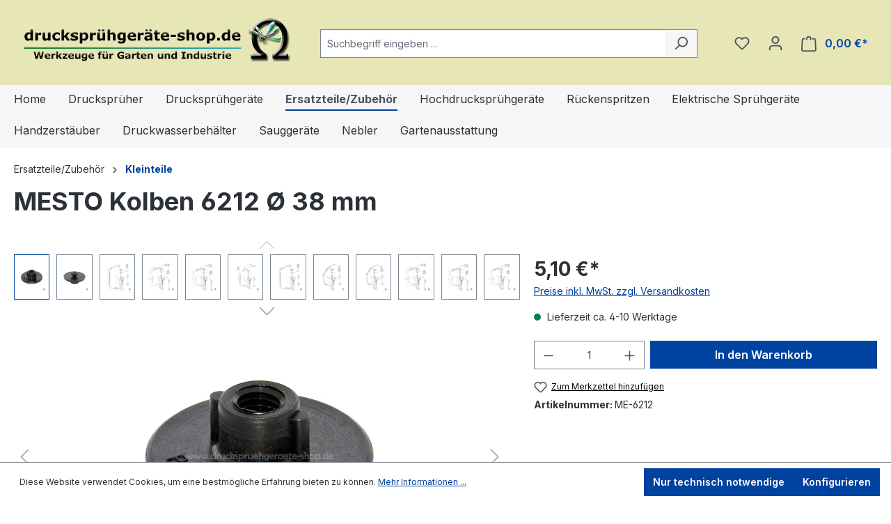

--- FILE ---
content_type: text/html; charset=UTF-8
request_url: https://www.druckspruehgeraete-shop.de/mesto-kolben-6212-oe-38-mm
body_size: 35272
content:
<!DOCTYPE html>
<html lang="de-DE"
      itemscope="itemscope"
      itemtype="https://schema.org/WebPage">


    
                            
    <head>
                                    <meta charset="utf-8">
            
                            <meta name="viewport"
                      content="width=device-width, initial-scale=1, shrink-to-fit=no">
            
                            <meta name="author"
                      content="">
                <meta name="robots"
                      content="index,follow">
                <meta name="revisit-after"
                      content="15 days">
                <meta name="keywords"
                      content="MESTO Kolben Ø 38 mm,6212,mesto,">
                <meta name="description"
                      content="Der Kolben 6212 Ø 38 mm passt für die Mesto Drucksprühgeräte 3275P, 3275PE, 3275PP, 3270, 3270P, 3270FE, 3270FO, 3270PE, 3270PP und 3270TP, den Mesto Hochdrucksprühgeräte FERROX 3565, FERROX 3585, FERROX 3585G, INOX 3595, INOX 3615 und INOX 3615G sowie zu">
            
                <meta property="og:type"
          content="product">
    <meta property="og:site_name"
          content="druckspruehgeraete-shop.de">
    <meta property="og:url"
          content="https://www.druckspruehgeraete-shop.de/mesto-kolben-6212-oe-38-mm">
    <meta property="og:title"
          content="MESTO Kolben Ø 38 mm">

    <meta property="og:description"
          content="Der Kolben 6212 Ø 38 mm passt für die Mesto Drucksprühgeräte 3275P, 3275PE, 3275PP, 3270, 3270P, 3270FE, 3270FO, 3270PE, 3270PP und 3270TP, den Mesto Hochdrucksprühgeräte FERROX 3565, FERROX 3585, FERROX 3585G, INOX 3595, INOX 3615 und INOX 3615G sowie zu">
    <meta property="og:image"
          content="https://www.druckspruehgeraete-shop.de/media/da/1c/39/1738069434/mesto-6212-1.jpg?ts=1741274796">

            <meta property="product:brand"
              content="Mesto">
    
            <meta property="product:price:amount"
          content="5.1">
    <meta property="product:price:currency"
          content="EUR">
    <meta property="product:product_link"
          content="https://www.druckspruehgeraete-shop.de/mesto-kolben-6212-oe-38-mm">

    <meta name="twitter:card"
          content="product">
    <meta name="twitter:site"
          content="druckspruehgeraete-shop.de">
    <meta name="twitter:title"
          content="MESTO Kolben Ø 38 mm">
    <meta name="twitter:description"
          content="Der Kolben 6212 Ø 38 mm passt für die Mesto Drucksprühgeräte 3275P, 3275PE, 3275PP, 3270, 3270P, 3270FE, 3270FO, 3270PE, 3270PP und 3270TP, den Mesto Hochdrucksprühgeräte FERROX 3565, FERROX 3585, FERROX 3585G, INOX 3595, INOX 3615 und INOX 3615G sowie zu">
    <meta name="twitter:image"
          content="https://www.druckspruehgeraete-shop.de/media/da/1c/39/1738069434/mesto-6212-1.jpg?ts=1741274796">

                            <meta itemprop="copyrightHolder"
                      content="druckspruehgeraete-shop.de">
                <meta itemprop="copyrightYear"
                      content="">
                <meta itemprop="isFamilyFriendly"
                      content="false">
                <meta itemprop="image"
                      content="https://www.druckspruehgeraete-shop.de/media/17/08/df/1738067205/logo_druckspruehgeraete-shop.png?ts=1759141318">
            
                                            <meta name="theme-color"
                      content="#fff">
                            
                                                
                    <link rel="shortcut icon"
                  href="https://www.druckspruehgeraete-shop.de/media/9a/33/d8/1709046159/1favicon.ico?ts=1741274717">
        
                                <link rel="apple-touch-icon"
                  href="https://www.druckspruehgeraete-shop.de/media/22/1a/09/1709046159/Gartenversand-AppleTouchIcon.jpg?ts=1741274717">
                    
            
    
    <link rel="canonical" href="https://www.druckspruehgeraete-shop.de/mesto-kolben-6212-oe-38-mm">

                    <title itemprop="name">MESTO Kolben Ø 38 mm</title>
        
                                                                        <link rel="stylesheet"
                      href="https://www.druckspruehgeraete-shop.de/theme/76372eb21c83f72d0ac4e287ca797195/css/all.css?1768499441">
                                    
                    
    <script>
        window.features = {"V6_5_0_0":true,"v6.5.0.0":true,"V6_6_0_0":true,"v6.6.0.0":true,"V6_7_0_0":false,"v6.7.0.0":false,"ADDRESS_SELECTION_REWORK":false,"address.selection.rework":false,"DISABLE_VUE_COMPAT":false,"disable.vue.compat":false,"ACCESSIBILITY_TWEAKS":false,"accessibility.tweaks":false,"ADMIN_VITE":false,"admin.vite":false,"TELEMETRY_METRICS":false,"telemetry.metrics":false,"PERFORMANCE_TWEAKS":false,"performance.tweaks":false,"CACHE_REWORK":false,"cache.rework":false,"PAYPAL_SETTINGS_TWEAKS":false,"paypal.settings.tweaks":false};
    </script>
        
                                            
            <script>
            window.dataLayer = window.dataLayer || [];
            function gtag() { dataLayer.push(arguments); }

            (() => {
                const analyticsStorageEnabled = document.cookie.split(';').some((item) => item.trim().includes('google-analytics-enabled=1'));
                const adsEnabled = document.cookie.split(';').some((item) => item.trim().includes('google-ads-enabled=1'));

                // Always set a default consent for consent mode v2
                gtag('consent', 'default', {
                    'ad_user_data': adsEnabled ? 'granted' : 'denied',
                    'ad_storage': adsEnabled ? 'granted' : 'denied',
                    'ad_personalization': adsEnabled ? 'granted' : 'denied',
                    'analytics_storage': analyticsStorageEnabled ? 'granted' : 'denied'
                });
            })();
        </script>
            
                            
            
                
                                    <script>
                    window.useDefaultCookieConsent = true;
                </script>
                    
                                <script>
                window.activeNavigationId = '0194acd63ce170c3be182dccc11ec7f4';
                window.router = {
                    'frontend.cart.offcanvas': '/checkout/offcanvas',
                    'frontend.cookie.offcanvas': '/cookie/offcanvas',
                    'frontend.checkout.finish.page': '/checkout/finish',
                    'frontend.checkout.info': '/widgets/checkout/info',
                    'frontend.menu.offcanvas': '/widgets/menu/offcanvas',
                    'frontend.cms.page': '/widgets/cms',
                    'frontend.cms.navigation.page': '/widgets/cms/navigation',
                    'frontend.account.addressbook': '/widgets/account/address-book',
                    'frontend.country.country-data': '/country/country-state-data',
                    'frontend.app-system.generate-token': '/app-system/Placeholder/generate-token',
                    };
                window.salesChannelId = '0194acd646b47310918e51bf7b7c5b23';
            </script>
        
                                <script>
                
                window.breakpoints = {"xs":0,"sm":576,"md":768,"lg":992,"xl":1200,"xxl":1400};
            </script>
        
                                    <script>
                    window.customerLoggedInState = 0;

                    window.wishlistEnabled = 1;
                </script>
                    
                                    
    
                            <script>
                window.themeAssetsPublicPath = 'https://www.druckspruehgeraete-shop.de/theme/0194b2845b217ec99771f63b0b3757a7/assets/';
            </script>
        
                        
    <script>
        window.validationMessages = {"required":"Die Eingabe darf nicht leer sein.","email":"Ung\u00fcltige E-Mail-Adresse. Die E-Mail ben\u00f6tigt das Format \"nutzer@beispiel.de\".","confirmation":"Ihre Eingaben sind nicht identisch.","minLength":"Die Eingabe ist zu kurz."};
    </script>
        
                                                            <script>
                        window.themeJsPublicPath = 'https://www.druckspruehgeraete-shop.de/theme/76372eb21c83f72d0ac4e287ca797195/js/';
                    </script>
                                            <script type="text/javascript" src="https://www.druckspruehgeraete-shop.de/theme/76372eb21c83f72d0ac4e287ca797195/js/storefront/storefront.js?1768499441" defer></script>
                                            <script type="text/javascript" src="https://www.druckspruehgeraete-shop.de/theme/76372eb21c83f72d0ac4e287ca797195/js/swag-pay-pal/swag-pay-pal.js?1768499441" defer></script>
                                            <script type="text/javascript" src="https://www.druckspruehgeraete-shop.de/theme/76372eb21c83f72d0ac4e287ca797195/js/dne-custom-css-js/dne-custom-css-js.js?1768499441" defer></script>
                                            <script type="text/javascript" src="https://www.druckspruehgeraete-shop.de/theme/76372eb21c83f72d0ac4e287ca797195/js/tmms-cms-element-period-request-form/tmms-cms-element-period-request-form.js?1768499441" defer></script>
                                            <script type="text/javascript" src="https://www.druckspruehgeraete-shop.de/theme/76372eb21c83f72d0ac4e287ca797195/js/gbmed-enev/gbmed-enev.js?1768499441" defer></script>
                                            <script type="text/javascript" src="https://www.druckspruehgeraete-shop.de/theme/76372eb21c83f72d0ac4e287ca797195/js/pickware-dhl/pickware-dhl.js?1768499441" defer></script>
                                            <script type="text/javascript" src="https://www.druckspruehgeraete-shop.de/theme/76372eb21c83f72d0ac4e287ca797195/js/pickware-shipping-bundle/pickware-shipping-bundle.js?1768499441" defer></script>
                                            <script type="text/javascript" src="https://www.druckspruehgeraete-shop.de/theme/76372eb21c83f72d0ac4e287ca797195/js/verign-dv-accessibility-sw6/verign-dv-accessibility-sw6.js?1768499441" defer></script>
                                            <script type="text/javascript" src="https://www.druckspruehgeraete-shop.de/theme/76372eb21c83f72d0ac4e287ca797195/js/mein-theme/mein-theme.js?1768499441" defer></script>
                                                        

    
    
        </head>

    <body class="is-ctl-product is-act-index">

            
                
    
    
            <div id="page-top" class="skip-to-content bg-primary-subtle text-primary-emphasis overflow-hidden" tabindex="-1">
            <div class="container skip-to-content-container d-flex justify-content-center visually-hidden-focusable">
                                                                                        <a href="#content-main" class="skip-to-content-link d-inline-flex text-decoration-underline m-1 p-2 fw-bold gap-2">
                                Zum Hauptinhalt springen
                            </a>
                                            
                                                                        <a href="#header-main-search-input" class="skip-to-content-link d-inline-flex text-decoration-underline m-1 p-2 fw-bold gap-2 d-none d-sm-block">
                                Zur Suche springen
                            </a>
                                            
                                                                        <a href="#main-navigation-menu" class="skip-to-content-link d-inline-flex text-decoration-underline m-1 p-2 fw-bold gap-2 d-none d-lg-block">
                                Zur Hauptnavigation springen
                            </a>
                                                                        </div>
        </div>
        
                        <noscript class="noscript-main">
                
    <div role="alert"
         aria-live="polite"
                  class="alert alert-info alert-has-icon">
                                                                        
                                                    <span class="icon icon-info" aria-hidden="true">
                                        <svg xmlns="http://www.w3.org/2000/svg" xmlns:xlink="http://www.w3.org/1999/xlink" width="24" height="24" viewBox="0 0 24 24"><defs><path d="M12 7c.5523 0 1 .4477 1 1s-.4477 1-1 1-1-.4477-1-1 .4477-1 1-1zm1 9c0 .5523-.4477 1-1 1s-1-.4477-1-1v-5c0-.5523.4477-1 1-1s1 .4477 1 1v5zm11-4c0 6.6274-5.3726 12-12 12S0 18.6274 0 12 5.3726 0 12 0s12 5.3726 12 12zM12 2C6.4772 2 2 6.4772 2 12s4.4772 10 10 10 10-4.4772 10-10S17.5228 2 12 2z" id="icons-default-info" /></defs><use xlink:href="#icons-default-info" fill="#758CA3" fill-rule="evenodd" /></svg>
                    </span>                                                    
                                    
                    <div class="alert-content-container">
                                                    
                                                        <div class="alert-content">                                                    Um unseren Shop in vollem Umfang nutzen zu können, empfehlen wir Ihnen Javascript in Ihrem Browser zu aktivieren.
                                                                </div>                
                                                                </div>
            </div>
            </noscript>
        
                                                
    
                <header class="header-main">
                                                                                <div class="topbar-outer-container topbar">
            <div class="container">
                            <div class="top-bar top-bar-notification d-lg-block">
                                            <nav class="top-bar-notification-nav sm-width-50">
                            
                                                                                                        
                                                                            
                                                                            
                                                                                                                                            
                                                                            
                                                                            
                                                                                                                                            
                                                                            
                                                                            
                                                                                                                                            
                                                                            
                                                                            
                                                                    
                                                                                                    
                                
                                                    </nav>
                                    </div>
                    </div>
    </div>
                        
                            <div class="container">
                                            
    
            
            <div class="top-bar d-none d-lg-block">
                                                    <nav class="top-bar-nav"
                     aria-label="Shop-Einstellungen">
                                            
                
                        
                                            
                
                                        </nav>
                        </div>


            
        
            <div class="row align-items-center header-row">
                            <div class="col-12 col-lg-auto header-logo-col pb-sm-2 my-3 m-lg-0">
                        <div class="header-logo-main text-center">
                    <a class="header-logo-main-link"
               href="/"
               title="Zur Startseite gehen">
                                    <picture class="header-logo-picture d-block m-auto">
                                                                            
                                                                            
                                                                                    <img src="https://www.druckspruehgeraete-shop.de/media/17/08/df/1738067205/logo_druckspruehgeraete-shop.png?ts=1759141318"
                                     alt="Zur Startseite gehen"
                                     class="img-fluid header-logo-main-img">
                                                                        </picture>
                            </a>
            </div>
                </div>
            
                            <div class="col-12 order-2 col-sm order-sm-1 header-search-col">
                    <div class="row">
                        <div class="col-sm-auto d-none d-sm-block d-lg-none">
                                                            <div class="nav-main-toggle">
                                                                            <button
                                            class="btn nav-main-toggle-btn header-actions-btn"
                                            type="button"
                                            data-off-canvas-menu="true"
                                            aria-label="Menü"
                                        >
                                                                                            <span class="icon icon-stack">
                                        <svg xmlns="http://www.w3.org/2000/svg" xmlns:xlink="http://www.w3.org/1999/xlink" width="24" height="24" viewBox="0 0 24 24"><defs><path d="M3 13c-.5523 0-1-.4477-1-1s.4477-1 1-1h18c.5523 0 1 .4477 1 1s-.4477 1-1 1H3zm0-7c-.5523 0-1-.4477-1-1s.4477-1 1-1h18c.5523 0 1 .4477 1 1s-.4477 1-1 1H3zm0 14c-.5523 0-1-.4477-1-1s.4477-1 1-1h18c.5523 0 1 .4477 1 1s-.4477 1-1 1H3z" id="icons-default-stack" /></defs><use xlink:href="#icons-default-stack" fill="#758CA3" fill-rule="evenodd" /></svg>
                    </span>                                                                                    </button>
                                                                    </div>
                                                    </div>
                        <div class="col">
                            
    <div class="collapse"
         id="searchCollapse">
        <div class="header-search my-2 m-sm-auto">
                                    <form action="/search"
                      method="get"
                      data-search-widget="true"
                      data-search-widget-options="{&quot;searchWidgetMinChars&quot;:3}"
                      data-url="/suggest?search="
                      class="header-search-form">
                                            <div class="input-group">
                                                            <input
                                    type="search"
                                    id="header-main-search-input"
                                    name="search"
                                    class="form-control header-search-input"
                                    autocomplete="off"
                                    autocapitalize="off"
                                    placeholder="Suchbegriff eingeben ..."
                                    aria-label="Suchbegriff eingeben ..."
                                    role="combobox"
                                    aria-autocomplete="list"
                                    aria-controls="search-suggest-listbox"
                                    aria-expanded="false"
                                    aria-describedby="search-suggest-result-info"
                                    value="">
                            
                                                            <button type="submit"
                                        class="btn header-search-btn"
                                        aria-label="Suchen">
                                    <span class="header-search-icon">
                                        <span class="icon icon-search">
                                        <svg xmlns="http://www.w3.org/2000/svg" xmlns:xlink="http://www.w3.org/1999/xlink" width="24" height="24" viewBox="0 0 24 24"><defs><path d="M10.0944 16.3199 4.707 21.707c-.3905.3905-1.0237.3905-1.4142 0-.3905-.3905-.3905-1.0237 0-1.4142L8.68 14.9056C7.6271 13.551 7 11.8487 7 10c0-4.4183 3.5817-8 8-8s8 3.5817 8 8-3.5817 8-8 8c-1.8487 0-3.551-.627-4.9056-1.6801zM15 16c3.3137 0 6-2.6863 6-6s-2.6863-6-6-6-6 2.6863-6 6 2.6863 6 6 6z" id="icons-default-search" /></defs><use xlink:href="#icons-default-search" fill="#758CA3" fill-rule="evenodd" /></svg>
                    </span>                                    </span>
                                </button>
                            
                                                            <button class="btn header-close-btn js-search-close-btn d-none"
                                        type="button"
                                        aria-label="Die Dropdown-Suche schließen">
                                    <span class="header-close-icon">
                                        <span class="icon icon-x">
                                        <svg xmlns="http://www.w3.org/2000/svg" xmlns:xlink="http://www.w3.org/1999/xlink" width="24" height="24" viewBox="0 0 24 24"><defs><path d="m10.5858 12-7.293-7.2929c-.3904-.3905-.3904-1.0237 0-1.4142.3906-.3905 1.0238-.3905 1.4143 0L12 10.5858l7.2929-7.293c.3905-.3904 1.0237-.3904 1.4142 0 .3905.3906.3905 1.0238 0 1.4143L13.4142 12l7.293 7.2929c.3904.3905.3904 1.0237 0 1.4142-.3906.3905-1.0238.3905-1.4143 0L12 13.4142l-7.2929 7.293c-.3905.3904-1.0237.3904-1.4142 0-.3905-.3906-.3905-1.0238 0-1.4143L10.5858 12z" id="icons-default-x" /></defs><use xlink:href="#icons-default-x" fill="#758CA3" fill-rule="evenodd" /></svg>
                    </span>                                    </span>
                                </button>
                                                    </div>
                                    </form>
            
            </div>
    </div>
                        </div>
                    </div>
                </div>
            
                            <div class="col-12 order-1 col-sm-auto order-sm-2 header-actions-col">
                    <div class="row g-0">
                                                    <div class="col d-sm-none">
                                <div class="menu-button">
                                                                            <button
                                            class="btn nav-main-toggle-btn header-actions-btn"
                                            type="button"
                                            data-off-canvas-menu="true"
                                            aria-label="Menü"
                                        >
                                                                                            <span class="icon icon-stack">
                                        <svg xmlns="http://www.w3.org/2000/svg" xmlns:xlink="http://www.w3.org/1999/xlink" width="24" height="24" viewBox="0 0 24 24"><use xlink:href="#icons-default-stack" fill="#758CA3" fill-rule="evenodd" /></svg>
                    </span>                                                                                    </button>
                                                                    </div>
                            </div>
                        
                                                    <div class="col-auto d-sm-none">
                                <div class="search-toggle">
                                    <button class="btn header-actions-btn search-toggle-btn js-search-toggle-btn collapsed"
                                            type="button"
                                            data-bs-toggle="collapse"
                                            data-bs-target="#searchCollapse"
                                            aria-expanded="false"
                                            aria-controls="searchCollapse"
                                            aria-label="Suchen">
                                        <span class="icon icon-search">
                                        <svg xmlns="http://www.w3.org/2000/svg" xmlns:xlink="http://www.w3.org/1999/xlink" width="24" height="24" viewBox="0 0 24 24"><use xlink:href="#icons-default-search" fill="#758CA3" fill-rule="evenodd" /></svg>
                    </span>                                    </button>
                                </div>
                            </div>
                        
                                                                                    <div class="col-auto">
                                    <div class="header-wishlist">
                                        <a class="btn header-wishlist-btn header-actions-btn"
                                           href="/wishlist"
                                           title="Merkzettel"
                                           aria-label="Merkzettel">
                                                
            <span class="header-wishlist-icon">
            <span class="icon icon-heart">
                                        <svg xmlns="http://www.w3.org/2000/svg" xmlns:xlink="http://www.w3.org/1999/xlink" width="24" height="24" viewBox="0 0 24 24"><defs><path d="M20.0139 12.2998c1.8224-1.8224 1.8224-4.7772 0-6.5996-1.8225-1.8225-4.7772-1.8225-6.5997 0L12 7.1144l-1.4142-1.4142c-1.8225-1.8225-4.7772-1.8225-6.5997 0-1.8224 1.8224-1.8224 4.7772 0 6.5996l7.519 7.519a.7.7 0 0 0 .9899 0l7.5189-7.519zm1.4142 1.4142-7.519 7.519c-1.0543 1.0544-2.7639 1.0544-3.8183 0L2.572 13.714c-2.6035-2.6035-2.6035-6.8245 0-9.428 2.6035-2.6035 6.8246-2.6035 9.4281 0 2.6035-2.6035 6.8246-2.6035 9.428 0 2.6036 2.6035 2.6036 6.8245 0 9.428z" id="icons-default-heart" /></defs><use xlink:href="#icons-default-heart" fill="#758CA3" fill-rule="evenodd" /></svg>
                    </span>        </span>
    
    
    
    <span class="badge bg-primary header-wishlist-badge"
          id="wishlist-basket"
          data-wishlist-storage="true"
          data-wishlist-storage-options="{&quot;listPath&quot;:&quot;\/wishlist\/list&quot;,&quot;mergePath&quot;:&quot;\/wishlist\/merge&quot;,&quot;pageletPath&quot;:&quot;\/wishlist\/merge\/pagelet&quot;}"
          data-wishlist-widget="true"
          data-wishlist-widget-options="{&quot;showCounter&quot;:true}"
    ></span>
                                        </a>
                                    </div>
                                </div>
                                                    
                                                                <div class="col-auto">
                                <div class="account-menu">
                                        <div class="dropdown">
                    <button class="btn account-menu-btn header-actions-btn"
                    type="button"
                    id="accountWidget"
                    data-account-menu="true"
                    data-bs-toggle="dropdown"
                    aria-haspopup="true"
                    aria-expanded="false"
                    aria-label="Ihr Konto"
                    title="Ihr Konto">
                <span class="icon icon-avatar">
                                        <svg xmlns="http://www.w3.org/2000/svg" xmlns:xlink="http://www.w3.org/1999/xlink" width="24" height="24" viewBox="0 0 24 24"><defs><path d="M12 3C9.7909 3 8 4.7909 8 7c0 2.2091 1.7909 4 4 4 2.2091 0 4-1.7909 4-4 0-2.2091-1.7909-4-4-4zm0-2c3.3137 0 6 2.6863 6 6s-2.6863 6-6 6-6-2.6863-6-6 2.6863-6 6-6zM4 22.099c0 .5523-.4477 1-1 1s-1-.4477-1-1V20c0-2.7614 2.2386-5 5-5h10.0007c2.7614 0 5 2.2386 5 5v2.099c0 .5523-.4477 1-1 1s-1-.4477-1-1V20c0-1.6569-1.3431-3-3-3H7c-1.6569 0-3 1.3431-3 3v2.099z" id="icons-default-avatar" /></defs><use xlink:href="#icons-default-avatar" fill="#758CA3" fill-rule="evenodd" /></svg>
                    </span>            </button>
        
                    <div class="dropdown-menu dropdown-menu-end account-menu-dropdown js-account-menu-dropdown"
                 aria-labelledby="accountWidget">
                

        
            <div class="offcanvas-header">
                            <button class="btn btn-secondary offcanvas-close js-offcanvas-close">
                                            <span class="icon icon-x icon-sm">
                                        <svg xmlns="http://www.w3.org/2000/svg" xmlns:xlink="http://www.w3.org/1999/xlink" width="24" height="24" viewBox="0 0 24 24"><use xlink:href="#icons-default-x" fill="#758CA3" fill-rule="evenodd" /></svg>
                    </span>                    
                                            Menü schließen
                                    </button>
                    </div>
    
            <div class="offcanvas-body">
                <div class="account-menu">
                                    <div class="dropdown-header account-menu-header">
                    Ihr Konto
                </div>
                    
                                    <div class="account-menu-login">
                                            <a href="/account/login"
                           title="Anmelden"
                           class="btn btn-primary account-menu-login-button">
                            Anmelden
                        </a>
                    
                                            <div class="account-menu-register">
                            oder
                            <a href="/account/login"
                               title="Registrieren">
                                registrieren
                            </a>
                        </div>
                                    </div>
                    
                    <div class="account-menu-links">
                    <div class="header-account-menu">
        <div class="card account-menu-inner">
                                        
                                                <nav class="list-group list-group-flush account-aside-list-group">
                                                                                    <a href="/account"
                                   title="Übersicht"
                                   class="list-group-item list-group-item-action account-aside-item"
                                   >
                                    Übersicht
                                </a>
                            
                                                            <a href="/account/profile"
                                   title="Persönliches Profil"
                                   class="list-group-item list-group-item-action account-aside-item"
                                   >
                                    Persönliches Profil
                                </a>
                            
                                                            <a href="/account/address"
                                   title="Adressen"
                                   class="list-group-item list-group-item-action account-aside-item"
                                   >
                                    Adressen
                                </a>
                            
                                                                                                                        <a href="/account/payment"
                                   title="Zahlungsarten"
                                   class="list-group-item list-group-item-action account-aside-item"
                                   >
                                    Zahlungsarten
                                </a>
                                                            
                                                            <a href="/account/order"
                                   title="Bestellungen"
                                   class="list-group-item list-group-item-action account-aside-item"
                                   >
                                    Bestellungen
                                </a>
                                                                        </nav>
                            
                                                </div>
    </div>
            </div>
            </div>
        </div>
                </div>
            </div>
                                </div>
                            </div>
                        
    
                                                                <div class="col-auto">
                                <div
                                    class="header-cart"
                                    data-off-canvas-cart="true"
                                >
                                    <a
                                        class="btn header-cart-btn header-actions-btn"
                                        href="/checkout/cart"
                                        data-cart-widget="true"
                                        title="Warenkorb"
                                        aria-labelledby="cart-widget-aria-label"
                                        aria-haspopup="true"
                                    >
                                            <span class="header-cart-icon">
        <span class="icon icon-bag">
                                        <svg aria-label="Warenkorb" xmlns="http://www.w3.org/2000/svg" xmlns:xlink="http://www.w3.org/1999/xlink" width="24" height="24" viewBox="0 0 24 24"><defs><path d="M5.892 3c.5523 0 1 .4477 1 1s-.4477 1-1 1H3.7895a1 1 0 0 0-.9986.9475l-.7895 15c-.029.5515.3946 1.0221.9987 1.0525h17.8102c.5523 0 1-.4477.9986-1.0525l-.7895-15A1 1 0 0 0 20.0208 5H17.892c-.5523 0-1-.4477-1-1s.4477-1 1-1h2.1288c1.5956 0 2.912 1.249 2.9959 2.8423l.7894 15c.0035.0788.0035.0788.0042.1577 0 1.6569-1.3432 3-3 3H3c-.079-.0007-.079-.0007-.1577-.0041-1.6546-.0871-2.9253-1.499-2.8382-3.1536l.7895-15C.8775 4.249 2.1939 3 3.7895 3H5.892zm4 2c0 .5523-.4477 1-1 1s-1-.4477-1-1V3c0-1.6569 1.3432-3 3-3h2c1.6569 0 3 1.3431 3 3v2c0 .5523-.4477 1-1 1s-1-.4477-1-1V3c0-.5523-.4477-1-1-1h-2c-.5523 0-1 .4477-1 1v2z" id="icons-default-bag" /></defs><use xlink:href="#icons-default-bag" fill="#758CA3" fill-rule="evenodd" /></svg>
                    </span>    </span>
        <span class="header-cart-total d-none d-sm-inline-block ms-sm-2">
                0,00 €*    </span>

        <span
        class="visually-hidden"
        id="cart-widget-aria-label"
    >
        Warenkorb enthält 0 Positionen. Der Gesamtwert beträgt 0,00 €.
    </span>
                                    </a>
                                </div>
                            </div>
                        
                        </div>
                </div>
                    </div>
                            </div>
                    

                    </header>
            
                                        <div class="nav-main">
                                                                                            
    <div class="main-navigation"
         id="mainNavigation"
         data-flyout-menu="true">
                    <div class="container">
                                    <nav class="nav main-navigation-menu"
                        id="main-navigation-menu"
                        aria-label="Hauptnavigation"
                        itemscope="itemscope"
                        itemtype="https://schema.org/SiteNavigationElement">
                        
                                                                                    <a class="nav-link main-navigation-link nav-item-0194acd6394073b6b8be2a48f28ccc65  home-link"
                                    href="/"
                                    itemprop="url"
                                    title="Home">
                                    <div class="main-navigation-link-text">
                                        <span itemprop="name">Home</span>
                                    </div>
                                </a>
                                                    
                                                    
                                                                                            
                                                                                                                                                    
                                        <a class="nav-link main-navigation-link nav-item-0194acd639607032af8ee5cebecee32e "
                                           href="https://www.druckspruehgeraete-shop.de/drucksprueher/"
                                           itemprop="url"
                                                                                                                                 title="Drucksprüher">
                                            <div class="main-navigation-link-text">
                                                <span itemprop="name">Drucksprüher</span>
                                            </div>
                                        </a>
                                                                                                                                                                                                        
                                                                                                                                                    
                                        <a class="nav-link main-navigation-link nav-item-0194acd6396170e59520c1c8b8ccb55e "
                                           href="https://www.druckspruehgeraete-shop.de/druckspruehgeraete/"
                                           itemprop="url"
                                                                                                                                 title="Drucksprühgeräte">
                                            <div class="main-navigation-link-text">
                                                <span itemprop="name">Drucksprühgeräte</span>
                                            </div>
                                        </a>
                                                                                                                                                                                                        
                                                                                                                                                                                                                                        
                                        <a class="nav-link main-navigation-link nav-item-0194acd6396170e59520c1c8ba19c3ed active"
                                           href="https://www.druckspruehgeraete-shop.de/ersatzteilezubehoer/"
                                           itemprop="url"
                                           data-flyout-menu-trigger="0194acd6396170e59520c1c8ba19c3ed"                                                                                      title="Ersatzteile/Zubehör">
                                            <div class="main-navigation-link-text">
                                                <span itemprop="name">Ersatzteile/Zubehör</span>
                                            </div>
                                        </a>
                                                                                                                                                                                                        
                                                                                                                                                    
                                        <a class="nav-link main-navigation-link nav-item-0194acd6396272ddb14b289f223e14ee "
                                           href="https://www.druckspruehgeraete-shop.de/hochdruckspruehgeraete/"
                                           itemprop="url"
                                                                                                                                 title="Hochdrucksprühgeräte">
                                            <div class="main-navigation-link-text">
                                                <span itemprop="name">Hochdrucksprühgeräte</span>
                                            </div>
                                        </a>
                                                                                                                                                                                                        
                                                                                                                                                    
                                        <a class="nav-link main-navigation-link nav-item-0194acd6396272ddb14b289f2395caf0 "
                                           href="https://www.druckspruehgeraete-shop.de/rueckenspritzen/"
                                           itemprop="url"
                                                                                                                                 title="Rückenspritzen">
                                            <div class="main-navigation-link-text">
                                                <span itemprop="name">Rückenspritzen</span>
                                            </div>
                                        </a>
                                                                                                                                                                                                        
                                                                                                                                                    
                                        <a class="nav-link main-navigation-link nav-item-0194acd6396373f190f97f3b98cde19b "
                                           href="https://www.druckspruehgeraete-shop.de/elektrische-spruehgeraete/"
                                           itemprop="url"
                                                                                                                                 title="Elektrische Sprühgeräte">
                                            <div class="main-navigation-link-text">
                                                <span itemprop="name">Elektrische Sprühgeräte</span>
                                            </div>
                                        </a>
                                                                                                                                                                                                        
                                                                                                                                                    
                                        <a class="nav-link main-navigation-link nav-item-0194acd6396373f190f97f3b9a16b569 "
                                           href="https://www.druckspruehgeraete-shop.de/handzerstaeuber/"
                                           itemprop="url"
                                                                                                                                 title="Handzerstäuber">
                                            <div class="main-navigation-link-text">
                                                <span itemprop="name">Handzerstäuber</span>
                                            </div>
                                        </a>
                                                                                                                                                                                                        
                                                                                                                                                    
                                        <a class="nav-link main-navigation-link nav-item-0194acd639647251bbd4233e727b8ee0 "
                                           href="https://www.druckspruehgeraete-shop.de/druckwasserbehaelter/"
                                           itemprop="url"
                                                                                                                                 title="Druckwasserbehälter">
                                            <div class="main-navigation-link-text">
                                                <span itemprop="name">Druckwasserbehälter</span>
                                            </div>
                                        </a>
                                                                                                                                                                                                        
                                                                                                                                                    
                                        <a class="nav-link main-navigation-link nav-item-0194acd639647251bbd4233e73b4912b "
                                           href="https://www.druckspruehgeraete-shop.de/sauggeraete/"
                                           itemprop="url"
                                                                                                                                 title="Sauggeräte">
                                            <div class="main-navigation-link-text">
                                                <span itemprop="name">Sauggeräte</span>
                                            </div>
                                        </a>
                                                                                                                                                                                                        
                                                                                                                                                    
                                        <a class="nav-link main-navigation-link nav-item-0194acd63965702f89bc15434ed09311 "
                                           href="https://www.druckspruehgeraete-shop.de/nebler/"
                                           itemprop="url"
                                                                                                                                 title="Nebler">
                                            <div class="main-navigation-link-text">
                                                <span itemprop="name">Nebler</span>
                                            </div>
                                        </a>
                                                                                                                                                                                                        
                                                                                                                                                    
                                        <a class="nav-link main-navigation-link nav-item-0194acd63965702f89bc15434f2bbc6e "
                                           href="https://www.druckspruehgeraete-shop.de/gartenausstattung/"
                                           itemprop="url"
                                           data-flyout-menu-trigger="0194acd63965702f89bc15434f2bbc6e"                                                                                      title="Gartenausstattung">
                                            <div class="main-navigation-link-text">
                                                <span itemprop="name">Gartenausstattung</span>
                                            </div>
                                        </a>
                                                                                                                                                                                    </nav>
                
                                                                                                                                                                                                                                                                                                                                                                                                                                                                                                                                                                                                                                                                                    
                                                                        <div class="navigation-flyouts">
                                                                                                                                                                                                                                                                                                                                                                <div class="navigation-flyout"
                                                     data-flyout-menu-id="0194acd6396170e59520c1c8ba19c3ed">
                                                    <div class="container">
                                                                                                                            
            <div class="row navigation-flyout-bar">
                            <div class="col">
                    <div class="navigation-flyout-category-link">
                                                                                    <a class="nav-link"
                                   href="https://www.druckspruehgeraete-shop.de/ersatzteilezubehoer/"
                                   itemprop="url"
                                   title="Ersatzteile/Zubehör">
                                                                            Zur Kategorie Ersatzteile/Zubehör
                                        <span class="icon icon-arrow-right icon-primary">
                                        <svg xmlns="http://www.w3.org/2000/svg" xmlns:xlink="http://www.w3.org/1999/xlink" width="16" height="16" viewBox="0 0 16 16"><defs><path id="icons-solid-arrow-right" d="M6.7071 6.2929c-.3905-.3905-1.0237-.3905-1.4142 0-.3905.3905-.3905 1.0237 0 1.4142l3 3c.3905.3905 1.0237.3905 1.4142 0l3-3c.3905-.3905.3905-1.0237 0-1.4142-.3905-.3905-1.0237-.3905-1.4142 0L9 8.5858l-2.2929-2.293z" /></defs><use transform="rotate(-90 9 8.5)" xlink:href="#icons-solid-arrow-right" fill="#758CA3" fill-rule="evenodd" /></svg>
                    </span>                                                                    </a>
                                                                        </div>
                </div>
            
                            <div class="col-auto">
                    <div class="navigation-flyout-close js-close-flyout-menu">
                                                                                    <span class="icon icon-x">
                                        <svg xmlns="http://www.w3.org/2000/svg" xmlns:xlink="http://www.w3.org/1999/xlink" width="24" height="24" viewBox="0 0 24 24"><use xlink:href="#icons-default-x" fill="#758CA3" fill-rule="evenodd" /></svg>
                    </span>                                                                        </div>
                </div>
                    </div>
    
            <div class="row navigation-flyout-content">
                            <div class="col-8 col-xl-9">
                    <div class="navigation-flyout-categories">
                                                        
                    
    
    <div class="row navigation-flyout-categories is-level-0">
                                            
                            <div class="col-4 navigation-flyout-col">
                                                                        <a class="nav-item nav-link navigation-flyout-link is-level-0"
                               href="https://www.druckspruehgeraete-shop.de/ersatzteilezubehoer/nach-geraetetyp/"
                               itemprop="url"
                                                              title="nach Gerätetyp">
                                <span itemprop="name">nach Gerätetyp</span>
                            </a>
                                            
                                                                            
        
    
    <div class="navigation-flyout-categories is-level-1">
            </div>
                                                            </div>
                                                        
                            <div class="col-4 navigation-flyout-col">
                                                                        <a class="nav-item nav-link navigation-flyout-link is-level-0"
                               href="https://www.druckspruehgeraete-shop.de/ersatzteilezubehoer/abdeckungen/"
                               itemprop="url"
                                                              title="Abdeckungen">
                                <span itemprop="name">Abdeckungen</span>
                            </a>
                                            
                                                                            
        
    
    <div class="navigation-flyout-categories is-level-1">
            </div>
                                                            </div>
                                                        
                            <div class="col-4 navigation-flyout-col">
                                                                        <a class="nav-item nav-link navigation-flyout-link is-level-0"
                               href="https://www.druckspruehgeraete-shop.de/ersatzteilezubehoer/abstellventile/"
                               itemprop="url"
                                                              title="Abstellventile">
                                <span itemprop="name">Abstellventile</span>
                            </a>
                                            
                                                                            
        
    
    <div class="navigation-flyout-categories is-level-1">
            </div>
                                                            </div>
                                                        
                            <div class="col-4 navigation-flyout-col">
                                                                        <a class="nav-item nav-link navigation-flyout-link is-level-0"
                               href="https://www.druckspruehgeraete-shop.de/ersatzteilezubehoer/behaelter/"
                               itemprop="url"
                                                              title="Behälter">
                                <span itemprop="name">Behälter</span>
                            </a>
                                            
                                                                            
        
    
    <div class="navigation-flyout-categories is-level-1">
            </div>
                                                            </div>
                                                        
                            <div class="col-4 navigation-flyout-col">
                                                                        <a class="nav-item nav-link navigation-flyout-link is-level-0"
                               href="https://www.druckspruehgeraete-shop.de/ersatzteilezubehoer/deckel/"
                               itemprop="url"
                                                              title="Deckel">
                                <span itemprop="name">Deckel</span>
                            </a>
                                            
                                                                            
        
    
    <div class="navigation-flyout-categories is-level-1">
            </div>
                                                            </div>
                                                        
                            <div class="col-4 navigation-flyout-col">
                                                                        <a class="nav-item nav-link navigation-flyout-link is-level-0"
                               href="https://www.druckspruehgeraete-shop.de/ersatzteilezubehoer/dichtungen/"
                               itemprop="url"
                                                              title="Dichtungen">
                                <span itemprop="name">Dichtungen</span>
                            </a>
                                            
                                                                            
        
    
    <div class="navigation-flyout-categories is-level-1">
            </div>
                                                            </div>
                                                        
                            <div class="col-4 navigation-flyout-col">
                                                                        <a class="nav-item nav-link navigation-flyout-link is-level-0"
                               href="https://www.druckspruehgeraete-shop.de/ersatzteilezubehoer/dichtungssaetze/"
                               itemprop="url"
                                                              title="Dichtungssätze">
                                <span itemprop="name">Dichtungssätze</span>
                            </a>
                                            
                                                                            
        
    
    <div class="navigation-flyout-categories is-level-1">
            </div>
                                                            </div>
                                                        
                            <div class="col-4 navigation-flyout-col">
                                                                        <a class="nav-item nav-link navigation-flyout-link is-level-0"
                               href="https://www.druckspruehgeraete-shop.de/ersatzteilezubehoer/druckbegrenzungsventile/"
                               itemprop="url"
                                                              title="Druckbegrenzungsventile">
                                <span itemprop="name">Druckbegrenzungsventile</span>
                            </a>
                                            
                                                                            
        
    
    <div class="navigation-flyout-categories is-level-1">
            </div>
                                                            </div>
                                                        
                            <div class="col-4 navigation-flyout-col">
                                                                        <a class="nav-item nav-link navigation-flyout-link is-level-0"
                               href="https://www.druckspruehgeraete-shop.de/ersatzteilezubehoer/druckbolzen/"
                               itemprop="url"
                                                              title="Druckbolzen">
                                <span itemprop="name">Druckbolzen</span>
                            </a>
                                            
                                                                            
        
    
    <div class="navigation-flyout-categories is-level-1">
            </div>
                                                            </div>
                                                        
                            <div class="col-4 navigation-flyout-col">
                                                                        <a class="nav-item nav-link navigation-flyout-link is-level-0"
                               href="https://www.druckspruehgeraete-shop.de/ersatzteilezubehoer/druckluft-fuellventile/"
                               itemprop="url"
                                                              title="Druckluft-Füllventile">
                                <span itemprop="name">Druckluft-Füllventile</span>
                            </a>
                                            
                                                                            
        
    
    <div class="navigation-flyout-categories is-level-1">
            </div>
                                                            </div>
                                                        
                            <div class="col-4 navigation-flyout-col">
                                                                        <a class="nav-item nav-link navigation-flyout-link is-level-0"
                               href="https://www.druckspruehgeraete-shop.de/ersatzteilezubehoer/duesen/"
                               itemprop="url"
                                                              title="Düsen">
                                <span itemprop="name">Düsen</span>
                            </a>
                                            
                                                                            
        
    
    <div class="navigation-flyout-categories is-level-1">
            </div>
                                                            </div>
                                                        
                            <div class="col-4 navigation-flyout-col">
                                                                        <a class="nav-item nav-link navigation-flyout-link is-level-0"
                               href="https://www.druckspruehgeraete-shop.de/ersatzteilezubehoer/duesen-spezialteile/"
                               itemprop="url"
                                                              title="Düsen Spezialteile">
                                <span itemprop="name">Düsen Spezialteile</span>
                            </a>
                                            
                                                                            
        
    
    <div class="navigation-flyout-categories is-level-1">
            </div>
                                                            </div>
                                                        
                            <div class="col-4 navigation-flyout-col">
                                                                        <a class="nav-item nav-link navigation-flyout-link is-level-0"
                               href="https://www.druckspruehgeraete-shop.de/ersatzteilezubehoer/federn/"
                               itemprop="url"
                                                              title="Federn">
                                <span itemprop="name">Federn</span>
                            </a>
                                            
                                                                            
        
    
    <div class="navigation-flyout-categories is-level-1">
            </div>
                                                            </div>
                                                        
                            <div class="col-4 navigation-flyout-col">
                                                                        <a class="nav-item nav-link navigation-flyout-link is-level-0"
                               href="https://www.druckspruehgeraete-shop.de/ersatzteilezubehoer/fuehrungen/"
                               itemprop="url"
                                                              title="Führungen">
                                <span itemprop="name">Führungen</span>
                            </a>
                                            
                                                                            
        
    
    <div class="navigation-flyout-categories is-level-1">
            </div>
                                                            </div>
                                                        
                            <div class="col-4 navigation-flyout-col">
                                                                        <a class="nav-item nav-link navigation-flyout-link is-level-0"
                               href="https://www.druckspruehgeraete-shop.de/ersatzteilezubehoer/gewindenippel/"
                               itemprop="url"
                                                              title="Gewindenippel">
                                <span itemprop="name">Gewindenippel</span>
                            </a>
                                            
                                                                            
        
    
    <div class="navigation-flyout-categories is-level-1">
            </div>
                                                            </div>
                                                        
                            <div class="col-4 navigation-flyout-col">
                                                                        <a class="nav-item nav-link navigation-flyout-link is-level-0"
                               href="https://www.druckspruehgeraete-shop.de/ersatzteilezubehoer/griffe/"
                               itemprop="url"
                                                              title="Griffe">
                                <span itemprop="name">Griffe</span>
                            </a>
                                            
                                                                            
        
    
    <div class="navigation-flyout-categories is-level-1">
            </div>
                                                            </div>
                                                        
                            <div class="col-4 navigation-flyout-col">
                                                                        <a class="nav-item nav-link navigation-flyout-link is-level-0"
                               href="https://www.druckspruehgeraete-shop.de/ersatzteilezubehoer/hebel/"
                               itemprop="url"
                                                              title="Hebel">
                                <span itemprop="name">Hebel</span>
                            </a>
                                            
                                                                            
        
    
    <div class="navigation-flyout-categories is-level-1">
            </div>
                                                            </div>
                                                        
                            <div class="col-4 navigation-flyout-col">
                                                                        <a class="nav-item nav-link navigation-flyout-link is-level-0 active"
                               href="https://www.druckspruehgeraete-shop.de/ersatzteilezubehoer/kleinteile/"
                               itemprop="url"
                                                              title="Kleinteile">
                                <span itemprop="name">Kleinteile</span>
                            </a>
                                            
                                                                            
        
    
    <div class="navigation-flyout-categories is-level-1">
            </div>
                                                            </div>
                                                        
                            <div class="col-4 navigation-flyout-col">
                                                                        <a class="nav-item nav-link navigation-flyout-link is-level-0"
                               href="https://www.druckspruehgeraete-shop.de/ersatzteilezubehoer/kolbenmanschetten/"
                               itemprop="url"
                                                              title="Kolbenmanschetten">
                                <span itemprop="name">Kolbenmanschetten</span>
                            </a>
                                            
                                                                            
        
    
    <div class="navigation-flyout-categories is-level-1">
            </div>
                                                            </div>
                                                        
                            <div class="col-4 navigation-flyout-col">
                                                                        <a class="nav-item nav-link navigation-flyout-link is-level-0"
                               href="https://www.druckspruehgeraete-shop.de/ersatzteilezubehoer/kolbenstangen/"
                               itemprop="url"
                                                              title="Kolbenstangen">
                                <span itemprop="name">Kolbenstangen</span>
                            </a>
                                            
                                                                            
        
    
    <div class="navigation-flyout-categories is-level-1">
            </div>
                                                            </div>
                                                        
                            <div class="col-4 navigation-flyout-col">
                                                                        <a class="nav-item nav-link navigation-flyout-link is-level-0"
                               href="https://www.druckspruehgeraete-shop.de/ersatzteilezubehoer/manometer/"
                               itemprop="url"
                                                              title="Manometer">
                                <span itemprop="name">Manometer</span>
                            </a>
                                            
                                                                            
        
    
    <div class="navigation-flyout-categories is-level-1">
            </div>
                                                            </div>
                                                        
                            <div class="col-4 navigation-flyout-col">
                                                                        <a class="nav-item nav-link navigation-flyout-link is-level-0"
                               href="https://www.druckspruehgeraete-shop.de/ersatzteilezubehoer/muttern/"
                               itemprop="url"
                                                              title="Muttern">
                                <span itemprop="name">Muttern</span>
                            </a>
                                            
                                                                            
        
    
    <div class="navigation-flyout-categories is-level-1">
            </div>
                                                            </div>
                                                        
                            <div class="col-4 navigation-flyout-col">
                                                                        <a class="nav-item nav-link navigation-flyout-link is-level-0"
                               href="https://www.druckspruehgeraete-shop.de/ersatzteilezubehoer/nippel/"
                               itemprop="url"
                                                              title="Nippel">
                                <span itemprop="name">Nippel</span>
                            </a>
                                            
                                                                            
        
    
    <div class="navigation-flyout-categories is-level-1">
            </div>
                                                            </div>
                                                        
                            <div class="col-4 navigation-flyout-col">
                                                                        <a class="nav-item nav-link navigation-flyout-link is-level-0"
                               href="https://www.druckspruehgeraete-shop.de/ersatzteilezubehoer/pumpen/"
                               itemprop="url"
                                                              title="Pumpen">
                                <span itemprop="name">Pumpen</span>
                            </a>
                                            
                                                                            
        
    
    <div class="navigation-flyout-categories is-level-1">
            </div>
                                                            </div>
                                                        
                            <div class="col-4 navigation-flyout-col">
                                                                        <a class="nav-item nav-link navigation-flyout-link is-level-0"
                               href="https://www.druckspruehgeraete-shop.de/ersatzteilezubehoer/saugleitungen/"
                               itemprop="url"
                                                              title="Saugleitungen">
                                <span itemprop="name">Saugleitungen</span>
                            </a>
                                            
                                                                            
        
    
    <div class="navigation-flyout-categories is-level-1">
            </div>
                                                            </div>
                                                        
                            <div class="col-4 navigation-flyout-col">
                                                                        <a class="nav-item nav-link navigation-flyout-link is-level-0"
                               href="https://www.druckspruehgeraete-shop.de/ersatzteilezubehoer/saugventile/"
                               itemprop="url"
                                                              title="Saugventile">
                                <span itemprop="name">Saugventile</span>
                            </a>
                                            
                                                                            
        
    
    <div class="navigation-flyout-categories is-level-1">
            </div>
                                                            </div>
                                                        
                            <div class="col-4 navigation-flyout-col">
                                                                        <a class="nav-item nav-link navigation-flyout-link is-level-0"
                               href="https://www.druckspruehgeraete-shop.de/ersatzteilezubehoer/schlauchanschluesse/"
                               itemprop="url"
                                                              title="Schlauchanschlüsse">
                                <span itemprop="name">Schlauchanschlüsse</span>
                            </a>
                                            
                                                                            
        
    
    <div class="navigation-flyout-categories is-level-1">
            </div>
                                                            </div>
                                                        
                            <div class="col-4 navigation-flyout-col">
                                                                        <a class="nav-item nav-link navigation-flyout-link is-level-0"
                               href="https://www.druckspruehgeraete-shop.de/ersatzteilezubehoer/schlaeuche/"
                               itemprop="url"
                                                              title="Schläuche">
                                <span itemprop="name">Schläuche</span>
                            </a>
                                            
                                                                            
        
    
    <div class="navigation-flyout-categories is-level-1">
            </div>
                                                            </div>
                                                        
                            <div class="col-4 navigation-flyout-col">
                                                                        <a class="nav-item nav-link navigation-flyout-link is-level-0"
                               href="https://www.druckspruehgeraete-shop.de/ersatzteilezubehoer/schrauben/"
                               itemprop="url"
                                                              title="Schrauben">
                                <span itemprop="name">Schrauben</span>
                            </a>
                                            
                                                                            
        
    
    <div class="navigation-flyout-categories is-level-1">
            </div>
                                                            </div>
                                                        
                            <div class="col-4 navigation-flyout-col">
                                                                        <a class="nav-item nav-link navigation-flyout-link is-level-0"
                               href="https://www.druckspruehgeraete-shop.de/ersatzteilezubehoer/siebe/"
                               itemprop="url"
                                                              title="Siebe">
                                <span itemprop="name">Siebe</span>
                            </a>
                                            
                                                                            
        
    
    <div class="navigation-flyout-categories is-level-1">
            </div>
                                                            </div>
                                                        
                            <div class="col-4 navigation-flyout-col">
                                                                        <a class="nav-item nav-link navigation-flyout-link is-level-0"
                               href="https://www.druckspruehgeraete-shop.de/ersatzteilezubehoer/spezialteile/"
                               itemprop="url"
                                                              title="Spezialteile">
                                <span itemprop="name">Spezialteile</span>
                            </a>
                                            
                                                                            
        
    
    <div class="navigation-flyout-categories is-level-1">
            </div>
                                                            </div>
                                                        
                            <div class="col-4 navigation-flyout-col">
                                                                        <a class="nav-item nav-link navigation-flyout-link is-level-0"
                               href="https://www.druckspruehgeraete-shop.de/ersatzteilezubehoer/spritzleitungen/"
                               itemprop="url"
                                                              title="Spritzleitungen">
                                <span itemprop="name">Spritzleitungen</span>
                            </a>
                                            
                                                                            
        
    
    <div class="navigation-flyout-categories is-level-1">
            </div>
                                                            </div>
                                                        
                            <div class="col-4 navigation-flyout-col">
                                                                        <a class="nav-item nav-link navigation-flyout-link is-level-0"
                               href="https://www.druckspruehgeraete-shop.de/ersatzteilezubehoer/kunststoff-spritzrohre/"
                               itemprop="url"
                                                              title="Kunststoff-Spritzrohre">
                                <span itemprop="name">Kunststoff-Spritzrohre</span>
                            </a>
                                            
                                                                            
        
    
    <div class="navigation-flyout-categories is-level-1">
            </div>
                                                            </div>
                                                        
                            <div class="col-4 navigation-flyout-col">
                                                                        <a class="nav-item nav-link navigation-flyout-link is-level-0"
                               href="https://www.druckspruehgeraete-shop.de/ersatzteilezubehoer/messing-spritzrohre/"
                               itemprop="url"
                                                              title="Messing-Spritzrohre">
                                <span itemprop="name">Messing-Spritzrohre</span>
                            </a>
                                            
                                                                            
        
    
    <div class="navigation-flyout-categories is-level-1">
            </div>
                                                            </div>
                                                        
                            <div class="col-4 navigation-flyout-col">
                                                                        <a class="nav-item nav-link navigation-flyout-link is-level-0"
                               href="https://www.druckspruehgeraete-shop.de/ersatzteilezubehoer/spritzschirme/"
                               itemprop="url"
                                                              title="Spritzschirme">
                                <span itemprop="name">Spritzschirme</span>
                            </a>
                                            
                                                                            
        
    
    <div class="navigation-flyout-categories is-level-1">
            </div>
                                                            </div>
                                                        
                            <div class="col-4 navigation-flyout-col">
                                                                        <a class="nav-item nav-link navigation-flyout-link is-level-0"
                               href="https://www.druckspruehgeraete-shop.de/ersatzteilezubehoer/stromversorgung/"
                               itemprop="url"
                                                              title="Stromversorgung">
                                <span itemprop="name">Stromversorgung</span>
                            </a>
                                            
                                                                            
        
    
    <div class="navigation-flyout-categories is-level-1">
            </div>
                                                            </div>
                                                        
                            <div class="col-4 navigation-flyout-col">
                                                                        <a class="nav-item nav-link navigation-flyout-link is-level-0"
                               href="https://www.druckspruehgeraete-shop.de/ersatzteilezubehoer/tragebuegel/"
                               itemprop="url"
                                                              title="Tragebügel">
                                <span itemprop="name">Tragebügel</span>
                            </a>
                                            
                                                                            
        
    
    <div class="navigation-flyout-categories is-level-1">
            </div>
                                                            </div>
                                                        
                            <div class="col-4 navigation-flyout-col">
                                                                        <a class="nav-item nav-link navigation-flyout-link is-level-0"
                               href="https://www.druckspruehgeraete-shop.de/ersatzteilezubehoer/trageriemen/"
                               itemprop="url"
                                                              title="Trageriemen">
                                <span itemprop="name">Trageriemen</span>
                            </a>
                                            
                                                                            
        
    
    <div class="navigation-flyout-categories is-level-1">
            </div>
                                                            </div>
                                                        
                            <div class="col-4 navigation-flyout-col">
                                                                        <a class="nav-item nav-link navigation-flyout-link is-level-0"
                               href="https://www.druckspruehgeraete-shop.de/ersatzteilezubehoer/transportwagen/"
                               itemprop="url"
                                                              title="Transportwagen">
                                <span itemprop="name">Transportwagen</span>
                            </a>
                                            
                                                                            
        
    
    <div class="navigation-flyout-categories is-level-1">
            </div>
                                                            </div>
                                                        
                            <div class="col-4 navigation-flyout-col">
                                                                        <a class="nav-item nav-link navigation-flyout-link is-level-0"
                               href="https://www.druckspruehgeraete-shop.de/ersatzteilezubehoer/trichterabdeckungen/"
                               itemprop="url"
                                                              title="Trichterabdeckungen">
                                <span itemprop="name">Trichterabdeckungen</span>
                            </a>
                                            
                                                                            
        
    
    <div class="navigation-flyout-categories is-level-1">
            </div>
                                                            </div>
                                                        
                            <div class="col-4 navigation-flyout-col">
                                                                        <a class="nav-item nav-link navigation-flyout-link is-level-0"
                               href="https://www.druckspruehgeraete-shop.de/ersatzteilezubehoer/ueberwurfmuttern/"
                               itemprop="url"
                                                              title="Überwurfmuttern">
                                <span itemprop="name">Überwurfmuttern</span>
                            </a>
                                            
                                                                            
        
    
    <div class="navigation-flyout-categories is-level-1">
            </div>
                                                            </div>
                                                        
                            <div class="col-4 navigation-flyout-col">
                                                                        <a class="nav-item nav-link navigation-flyout-link is-level-0"
                               href="https://www.druckspruehgeraete-shop.de/ersatzteilezubehoer/ventilbolzen/"
                               itemprop="url"
                                                              title="Ventilbolzen">
                                <span itemprop="name">Ventilbolzen</span>
                            </a>
                                            
                                                                            
        
    
    <div class="navigation-flyout-categories is-level-1">
            </div>
                                                            </div>
                                                        
                            <div class="col-4 navigation-flyout-col">
                                                                        <a class="nav-item nav-link navigation-flyout-link is-level-0"
                               href="https://www.druckspruehgeraete-shop.de/ersatzteilezubehoer/ventilscheiben/"
                               itemprop="url"
                                                              title="Ventilscheiben">
                                <span itemprop="name">Ventilscheiben</span>
                            </a>
                                            
                                                                            
        
    
    <div class="navigation-flyout-categories is-level-1">
            </div>
                                                            </div>
                                                        
                            <div class="col-4 navigation-flyout-col">
                                                                        <a class="nav-item nav-link navigation-flyout-link is-level-0"
                               href="https://www.druckspruehgeraete-shop.de/ersatzteilezubehoer/kunststoff-verlaengerungsrohre/"
                               itemprop="url"
                                                              title="Kunststoff-Verlängerungsrohre">
                                <span itemprop="name">Kunststoff-Verlängerungsrohre</span>
                            </a>
                                            
                                                                            
        
    
    <div class="navigation-flyout-categories is-level-1">
            </div>
                                                            </div>
                                                        
                            <div class="col-4 navigation-flyout-col">
                                                                        <a class="nav-item nav-link navigation-flyout-link is-level-0"
                               href="https://www.druckspruehgeraete-shop.de/ersatzteilezubehoer/messing-verlaengerungsrohre/"
                               itemprop="url"
                                                              title="Messing-Verlängerungsrohre">
                                <span itemprop="name">Messing-Verlängerungsrohre</span>
                            </a>
                                            
                                                                            
        
    
    <div class="navigation-flyout-categories is-level-1">
            </div>
                                                            </div>
                                                        
                            <div class="col-4 navigation-flyout-col">
                                                                        <a class="nav-item nav-link navigation-flyout-link is-level-0"
                               href="https://www.druckspruehgeraete-shop.de/ersatzteilezubehoer/verschiedenes-zubehoer/"
                               itemprop="url"
                                                              title="Verschiedenes Zubehör">
                                <span itemprop="name">Verschiedenes Zubehör</span>
                            </a>
                                            
                                                                            
        
    
    <div class="navigation-flyout-categories is-level-1">
            </div>
                                                            </div>
                                                        
                            <div class="col-4 navigation-flyout-col">
                                                                        <a class="nav-item nav-link navigation-flyout-link is-level-0"
                               href="https://www.druckspruehgeraete-shop.de/ersatzteilezubehoer/zugbolzen/"
                               itemprop="url"
                                                              title="Zugbolzen">
                                <span itemprop="name">Zugbolzen</span>
                            </a>
                                            
                                                                            
        
    
    <div class="navigation-flyout-categories is-level-1">
            </div>
                                                            </div>
                                                        
                            <div class="col-4 navigation-flyout-col">
                                                                        <a class="nav-item nav-link navigation-flyout-link is-level-0"
                               href="https://www.druckspruehgeraete-shop.de/ersatzteilezubehoer/zylinder/"
                               itemprop="url"
                                                              title="Zylinder">
                                <span itemprop="name">Zylinder</span>
                            </a>
                                            
                                                                            
        
    
    <div class="navigation-flyout-categories is-level-1">
            </div>
                                                            </div>
                        </div>
                                            </div>
                </div>
            
                    </div>
                                                                                                                </div>
                                                </div>
                                                                                                                                                                                                                                                                                                                                                                                                                                                                                                                                                                                                                                                                                                                                                                                                                <div class="navigation-flyout"
                                                     data-flyout-menu-id="0194acd63965702f89bc15434f2bbc6e">
                                                    <div class="container">
                                                                                                                            
            <div class="row navigation-flyout-bar">
                            <div class="col">
                    <div class="navigation-flyout-category-link">
                                                                                    <a class="nav-link"
                                   href="https://www.druckspruehgeraete-shop.de/gartenausstattung/"
                                   itemprop="url"
                                   title="Gartenausstattung">
                                                                            Zur Kategorie Gartenausstattung
                                        <span class="icon icon-arrow-right icon-primary">
                                        <svg xmlns="http://www.w3.org/2000/svg" xmlns:xlink="http://www.w3.org/1999/xlink" width="16" height="16" viewBox="0 0 16 16"><use transform="rotate(-90 9 8.5)" xlink:href="#icons-solid-arrow-right" fill="#758CA3" fill-rule="evenodd" /></svg>
                    </span>                                                                    </a>
                                                                        </div>
                </div>
            
                            <div class="col-auto">
                    <div class="navigation-flyout-close js-close-flyout-menu">
                                                                                    <span class="icon icon-x">
                                        <svg xmlns="http://www.w3.org/2000/svg" xmlns:xlink="http://www.w3.org/1999/xlink" width="24" height="24" viewBox="0 0 24 24"><use xlink:href="#icons-default-x" fill="#758CA3" fill-rule="evenodd" /></svg>
                    </span>                                                                        </div>
                </div>
                    </div>
    
            <div class="row navigation-flyout-content">
                            <div class="col-8 col-xl-9">
                    <div class="navigation-flyout-categories">
                                                        
                    
    
    <div class="row navigation-flyout-categories is-level-0">
                                            
                            <div class="col-4 navigation-flyout-col">
                                                                        <a class="nav-item nav-link navigation-flyout-link is-level-0"
                               href="https://www.druckspruehgeraete-shop.de/gartenausstattung/giesskannen/"
                               itemprop="url"
                                                              title="Gießkannen">
                                <span itemprop="name">Gießkannen</span>
                            </a>
                                            
                                                                            
        
    
    <div class="navigation-flyout-categories is-level-1">
            </div>
                                                            </div>
                                                        
                            <div class="col-4 navigation-flyout-col">
                                                                        <a class="nav-item nav-link navigation-flyout-link is-level-0"
                               href="https://www.druckspruehgeraete-shop.de/gartenausstattung/regenmesser/"
                               itemprop="url"
                                                              title="Regenmesser">
                                <span itemprop="name">Regenmesser</span>
                            </a>
                                            
                                                                            
        
    
    <div class="navigation-flyout-categories is-level-1">
            </div>
                                                            </div>
                        </div>
                                            </div>
                </div>
            
                    </div>
                                                                                                                </div>
                                                </div>
                                                                                                                                                                                    </div>
                                                                                        </div>
            </div>
                                    </div>
            
                                                            <div class="d-none js-navigation-offcanvas-initial-content">
                                                                            

        
            <div class="offcanvas-header">
                            <button class="btn btn-secondary offcanvas-close js-offcanvas-close">
                                            <span class="icon icon-x icon-sm">
                                        <svg xmlns="http://www.w3.org/2000/svg" xmlns:xlink="http://www.w3.org/1999/xlink" width="24" height="24" viewBox="0 0 24 24"><use xlink:href="#icons-default-x" fill="#758CA3" fill-rule="evenodd" /></svg>
                    </span>                    
                                            Menü schließen
                                    </button>
                    </div>
    
            <div class="offcanvas-body">
                        <nav class="nav navigation-offcanvas-actions">
                                
    
                
                                
    
                        </nav>
    
                <div class="navigation-offcanvas-container"></div>
            </div>
                                                </div>
                                    
                    <main class="content-main" id="content-main">
                                    <div class="flashbags container">
                                            </div>
                
                    <div class="container-main">
                                    <div class="cms-breadcrumb container">
                    
                        
            
        <nav aria-label="breadcrumb">
                            <ol class="breadcrumb"
                    itemscope
                    itemtype="https://schema.org/BreadcrumbList">
                                                                                            
                                                    <li class="breadcrumb-item"
                                                                itemprop="itemListElement"
                                itemscope
                                itemtype="https://schema.org/ListItem">
                                                                    <a href="https://www.druckspruehgeraete-shop.de/ersatzteilezubehoer/"
                                       class="breadcrumb-link "
                                       title="Ersatzteile/Zubehör"
                                                                              itemprop="item">
                                        <link itemprop="url"
                                              href="https://www.druckspruehgeraete-shop.de/ersatzteilezubehoer/">
                                        <span class="breadcrumb-title" itemprop="name">Ersatzteile/Zubehör</span>
                                    </a>
                                                                <meta itemprop="position" content="1">
                            </li>
                        
                                                                                                <div class="breadcrumb-placeholder">
                                    <span class="icon icon-arrow-medium-right icon-fluid" aria-hidden="true">
                                        <svg xmlns="http://www.w3.org/2000/svg" xmlns:xlink="http://www.w3.org/1999/xlink" width="16" height="16" viewBox="0 0 16 16"><defs><path id="icons-solid-arrow-medium-right" d="M4.7071 5.2929c-.3905-.3905-1.0237-.3905-1.4142 0-.3905.3905-.3905 1.0237 0 1.4142l4 4c.3905.3905 1.0237.3905 1.4142 0l4-4c.3905-.3905.3905-1.0237 0-1.4142-.3905-.3905-1.0237-.3905-1.4142 0L8 8.5858l-3.2929-3.293z" /></defs><use transform="rotate(-90 8 8)" xlink:href="#icons-solid-arrow-medium-right" fill="#758CA3" fill-rule="evenodd" /></svg>
                    </span>                                </div>
                                                    
                                                                                                
                                                    <li class="breadcrumb-item"
                                aria-current="page"                                itemprop="itemListElement"
                                itemscope
                                itemtype="https://schema.org/ListItem">
                                                                    <a href="https://www.druckspruehgeraete-shop.de/ersatzteilezubehoer/kleinteile/"
                                       class="breadcrumb-link  is-active"
                                       title="Kleinteile"
                                                                              itemprop="item">
                                        <link itemprop="url"
                                              href="https://www.druckspruehgeraete-shop.de/ersatzteilezubehoer/kleinteile/">
                                        <span class="breadcrumb-title" itemprop="name">Kleinteile</span>
                                    </a>
                                                                <meta itemprop="position" content="2">
                            </li>
                        
                                                                                        
                                        </ol>
                    </nav>
                    </div>
            
                                            <div class="cms-page" itemscope itemtype="https://schema.org/Product">
                                            
    <div class="cms-sections">
                                            
            
            
            
                                        
                                    
                            <div class="cms-section  pos-0 cms-section-default"
                     style="">

                                <section class="cms-section-default boxed">
                                    
                
                
    
    
    
    
            
    
                
            
    <div
        class="cms-block  pos-0 cms-block-product-heading position-relative"
            >
                            
                    <div class="cms-block-container"
                 style="padding: 0 0 20px 0;">
                                    <div class="cms-block-container-row row cms-row ">
                                
            <div class="col product-heading-name-container" data-cms-element-id="018dd12849577175908266153d55716a">
                                
    <div class="cms-element-product-name">
                                                                    <h1 class="product-detail-name" itemprop="name">
                        MESTO Kolben 6212 Ø 38 mm
                    </h1>
                                                    </div>
                    </div>
    
                        </div>
                            </div>
            </div>
                                                
                
                
    
    
    
    
            
    
                
            
    <div
        class="cms-block  pos-1 cms-block-gallery-buybox position-relative"
            >
                            
                    <div class="cms-block-container"
                 style="padding: 20px 0 0 0;">
                                    <div class="cms-block-container-row row cms-row ">
                                            
        <div class="col-lg-7 product-detail-media" data-cms-element-id="018dd12849577175908266153df521bd">
                                            
                                                                                                                                                                                                                                                                
                                                                                                    
                
        
            
    
    
    
    
    
    <div class="cms-element-image-gallery">
                    
            
                                        
            
            
                                                
    
    <a href="#content-after-target-018dd128495271f395fa011b010d07e4" class="skip-target visually-hidden-focusable overflow-hidden">
        Bildergalerie überspringen
    </a>
                
                <div class="row gallery-slider-row is-loading js-gallery-zoom-modal-container"
                                            data-magnifier="true"
                                                                                    data-gallery-slider="true"
                        data-gallery-slider-options='{&quot;slider&quot;:{&quot;navPosition&quot;:&quot;bottom&quot;,&quot;speed&quot;:500,&quot;gutter&quot;:0,&quot;controls&quot;:true,&quot;autoHeight&quot;:false,&quot;startIndex&quot;:1},&quot;thumbnailSlider&quot;:{&quot;items&quot;:5,&quot;slideBy&quot;:4,&quot;controls&quot;:true,&quot;startIndex&quot;:1,&quot;ariaLive&quot;:false,&quot;responsive&quot;:{&quot;xs&quot;:{&quot;enabled&quot;:false,&quot;controls&quot;:false},&quot;sm&quot;:{&quot;enabled&quot;:false,&quot;controls&quot;:false},&quot;md&quot;:{&quot;axis&quot;:&quot;vertical&quot;},&quot;lg&quot;:{&quot;axis&quot;:&quot;vertical&quot;},&quot;xl&quot;:{&quot;axis&quot;:&quot;vertical&quot;},&quot;xxl&quot;:{&quot;axis&quot;:&quot;vertical&quot;}}}}'
                                         role="region"
                     aria-label="Bildergalerie mit 12 Elementen"
                     tabindex="0"
                >
                                            <div class="gallery-slider-col col order-1 order-md-2"
                             data-zoom-modal="true">
                                                        <div class="base-slider gallery-slider">
                                                                                                                                                                                                        <div class="gallery-slider-container"
                                                     data-gallery-slider-container="true">
                                                                                                                                                                                                                                        <div class="gallery-slider-item-container">
                                                                    <div class="gallery-slider-item is-contain js-magnifier-container"
                                                                         style="min-height: 430px"                                                                        >
                                                                        
                                                                                                                                                                                                                                                                                                            
                                                                                                                                                                                                                                                    
                                                                                                                                                                                                                                                    
                                                                                                                                                                                                                                                    
                                                                                
                    
                        
                        
    
    
    
                    
                                        
            
                                                                            
        
                
                    
            <img src="https://www.druckspruehgeraete-shop.de/media/da/1c/39/1738069434/mesto-6212-1.jpg?ts=1741274796"                             srcset="https://www.druckspruehgeraete-shop.de/thumbnail/da/1c/39/1738069434/mesto-6212-1_280x280.jpg?ts=1741280993 280w, https://www.druckspruehgeraete-shop.de/thumbnail/da/1c/39/1738069434/mesto-6212-1_200x200.jpg?ts=1741280993 200w, https://www.druckspruehgeraete-shop.de/thumbnail/da/1c/39/1738069434/mesto-6212-1_1920x1920.jpg?ts=1741280993 1920w, https://www.druckspruehgeraete-shop.de/thumbnail/da/1c/39/1738069434/mesto-6212-1_800x800.jpg?ts=1741280993 800w, https://www.druckspruehgeraete-shop.de/thumbnail/da/1c/39/1738069434/mesto-6212-1_400x400.jpg?ts=1741280993 400w"                                 sizes="(min-width: 1200px) 454px, (min-width: 992px) 400px, (min-width: 768px) 331px, (min-width: 576px) 767px, (min-width: 0px) 575px, 34vw"
                                         class="img-fluid gallery-slider-image magnifier-image js-magnifier-image" title="MESTO Kolben Ø 38 mm" alt="MESTO Kolben Ø 38 mm" data-full-image="https://www.druckspruehgeraete-shop.de/media/da/1c/39/1738069434/mesto-6212-1.jpg?ts=1741274796" tabindex="0" data-object-fit="contain" itemprop="image" fetchpriority="high" loading="eager"        />
                                                                                                                                                                                                                            </div>
                                                                </div>
                                                                                                                                                                                                                                                <div class="gallery-slider-item-container">
                                                                    <div class="gallery-slider-item is-contain js-magnifier-container"
                                                                         style="min-height: 430px"                                                                        >
                                                                        
                                                                                                                                                                                                                                                                                                            
                                                                                                                                                                                                                                                    
                                                                                                                                                                                                                                                    
                                                                                
                                                                                
                    
                        
                        
    
    
    
                    
                                        
            
                                                                            
        
                
                    
            <img src="https://www.druckspruehgeraete-shop.de/media/e0/9d/3b/1738069056/mesto-6212-2.jpg?ts=1741274796"                             srcset="https://www.druckspruehgeraete-shop.de/thumbnail/e0/9d/3b/1738069056/mesto-6212-2_280x280.jpg?ts=1741280994 280w, https://www.druckspruehgeraete-shop.de/thumbnail/e0/9d/3b/1738069056/mesto-6212-2_200x200.jpg?ts=1741280994 200w, https://www.druckspruehgeraete-shop.de/thumbnail/e0/9d/3b/1738069056/mesto-6212-2_1920x1920.jpg?ts=1741280994 1920w, https://www.druckspruehgeraete-shop.de/thumbnail/e0/9d/3b/1738069056/mesto-6212-2_800x800.jpg?ts=1741280994 800w, https://www.druckspruehgeraete-shop.de/thumbnail/e0/9d/3b/1738069056/mesto-6212-2_400x400.jpg?ts=1741280994 400w"                                 sizes="(min-width: 1200px) 454px, (min-width: 992px) 400px, (min-width: 768px) 331px, (min-width: 576px) 767px, (min-width: 0px) 575px, 34vw"
                                         class="img-fluid gallery-slider-image magnifier-image js-magnifier-image" title="MESTO Kolben Ø 38 mm" alt="MESTO Kolben Ø 38 mm" data-full-image="https://www.druckspruehgeraete-shop.de/media/e0/9d/3b/1738069056/mesto-6212-2.jpg?ts=1741274796" tabindex="0" data-object-fit="contain" itemprop="image" loading="eager"        />
                                                                                                                                                                                                                            </div>
                                                                </div>
                                                                                                                                                                                                                                                <div class="gallery-slider-item-container">
                                                                    <div class="gallery-slider-item is-contain js-magnifier-container"
                                                                         style="min-height: 430px"                                                                        >
                                                                        
                                                                                                                                                                                                                                                                                                            
                                                                                                                                                                                                                                                    
                                                                                                                                                                                                                                                    
                                                                                
                                                                                
                    
                        
                        
    
    
    
                    
                                        
            
                                                                            
        
                
                    
            <img src="https://www.druckspruehgeraete-shop.de/media/c0/e8/d8/1738069341/mesto-3275p-teilezeichnung.jpg?ts=1741274771"                             srcset="https://www.druckspruehgeraete-shop.de/thumbnail/c0/e8/d8/1738069341/mesto-3275p-teilezeichnung_280x280.jpg?ts=1741280245 280w, https://www.druckspruehgeraete-shop.de/thumbnail/c0/e8/d8/1738069341/mesto-3275p-teilezeichnung_200x200.jpg?ts=1741280245 200w, https://www.druckspruehgeraete-shop.de/thumbnail/c0/e8/d8/1738069341/mesto-3275p-teilezeichnung_1920x1920.jpg?ts=1741280245 1920w, https://www.druckspruehgeraete-shop.de/thumbnail/c0/e8/d8/1738069341/mesto-3275p-teilezeichnung_800x800.jpg?ts=1741280245 800w, https://www.druckspruehgeraete-shop.de/thumbnail/c0/e8/d8/1738069341/mesto-3275p-teilezeichnung_400x400.jpg?ts=1741280245 400w"                                 sizes="(min-width: 1200px) 454px, (min-width: 992px) 400px, (min-width: 768px) 331px, (min-width: 576px) 767px, (min-width: 0px) 575px, 34vw"
                                         class="img-fluid gallery-slider-image magnifier-image js-magnifier-image" title="MESTO 3275P PROFI PLUS, Explosionszeichnung mit Ersatzteilnummern, MESTO Kolbenstange Stahl 6227S mit Spezialbeschichtung" alt="MESTO 3275P PROFI PLUS, Explosionszeichnung mit Ersatzteilnummern, MESTO Kolbenstange Stahl 6227S mit Spezialbeschichtung" data-full-image="https://www.druckspruehgeraete-shop.de/media/c0/e8/d8/1738069341/mesto-3275p-teilezeichnung.jpg?ts=1741274771" tabindex="0" data-object-fit="contain" itemprop="image" loading="eager"        />
                                                                                                                                                                                                                            </div>
                                                                </div>
                                                                                                                                                                                                                                                <div class="gallery-slider-item-container">
                                                                    <div class="gallery-slider-item is-contain js-magnifier-container"
                                                                         style="min-height: 430px"                                                                        >
                                                                        
                                                                                                                                                                                                                                                                                                            
                                                                                                                                                                                                                                                    
                                                                                                                                                                                                                                                    
                                                                                
                                                                                
                    
                        
                        
    
    
    
                    
                                        
            
                                                                            
        
                
                    
            <img src="https://www.druckspruehgeraete-shop.de/media/ca/13/e8/1738069338/mesto-3275pe-teilezeichnung.jpg?ts=1741274771"                             srcset="https://www.druckspruehgeraete-shop.de/thumbnail/ca/13/e8/1738069338/mesto-3275pe-teilezeichnung_280x280.jpg?ts=1741280243 280w, https://www.druckspruehgeraete-shop.de/thumbnail/ca/13/e8/1738069338/mesto-3275pe-teilezeichnung_200x200.jpg?ts=1741280243 200w, https://www.druckspruehgeraete-shop.de/thumbnail/ca/13/e8/1738069338/mesto-3275pe-teilezeichnung_1920x1920.jpg?ts=1741280243 1920w, https://www.druckspruehgeraete-shop.de/thumbnail/ca/13/e8/1738069338/mesto-3275pe-teilezeichnung_800x800.jpg?ts=1741280243 800w, https://www.druckspruehgeraete-shop.de/thumbnail/ca/13/e8/1738069338/mesto-3275pe-teilezeichnung_400x400.jpg?ts=1741280243 400w"                                 sizes="(min-width: 1200px) 454px, (min-width: 992px) 400px, (min-width: 768px) 331px, (min-width: 576px) 767px, (min-width: 0px) 575px, 34vw"
                                         class="img-fluid gallery-slider-image magnifier-image js-magnifier-image" title="MESTO 3275PE CLEANER, Explosionszeichnung mit Ersatzteilnummern, MESTO Kolbenstange Stahl 6227S mit Spezialbeschichtung" alt="MESTO 3275PE CLEANER, Explosionszeichnung mit Ersatzteilnummern, MESTO Kolbenstange Stahl 6227S mit Spezialbeschichtung" data-full-image="https://www.druckspruehgeraete-shop.de/media/ca/13/e8/1738069338/mesto-3275pe-teilezeichnung.jpg?ts=1741274771" tabindex="0" data-object-fit="contain" itemprop="image" loading="eager"        />
                                                                                                                                                                                                                            </div>
                                                                </div>
                                                                                                                                                                                                                                                <div class="gallery-slider-item-container">
                                                                    <div class="gallery-slider-item is-contain js-magnifier-container"
                                                                         style="min-height: 430px"                                                                        >
                                                                        
                                                                                                                                                                                                                                                                                                            
                                                                                                                                                                                                                                                    
                                                                                                                                                                                                                                                    
                                                                                
                                                                                
                    
                        
                        
    
    
    
                    
                                        
            
                                                                            
        
                
                    
            <img src="https://www.druckspruehgeraete-shop.de/media/6c/0c/48/1738069246/mesto-3275pp-teilezeichnung.jpg?ts=1741274771"                             srcset="https://www.druckspruehgeraete-shop.de/thumbnail/6c/0c/48/1738069246/mesto-3275pp-teilezeichnung_280x280.jpg?ts=1741280246 280w, https://www.druckspruehgeraete-shop.de/thumbnail/6c/0c/48/1738069246/mesto-3275pp-teilezeichnung_200x200.jpg?ts=1741280246 200w, https://www.druckspruehgeraete-shop.de/thumbnail/6c/0c/48/1738069246/mesto-3275pp-teilezeichnung_1920x1920.jpg?ts=1741280246 1920w, https://www.druckspruehgeraete-shop.de/thumbnail/6c/0c/48/1738069246/mesto-3275pp-teilezeichnung_800x800.jpg?ts=1741280246 800w, https://www.druckspruehgeraete-shop.de/thumbnail/6c/0c/48/1738069246/mesto-3275pp-teilezeichnung_400x400.jpg?ts=1741280246 400w"                                 sizes="(min-width: 1200px) 454px, (min-width: 992px) 400px, (min-width: 768px) 331px, (min-width: 576px) 767px, (min-width: 0px) 575px, 34vw"
                                         class="img-fluid gallery-slider-image magnifier-image js-magnifier-image" title="MESTO 3275PP CLEANER, Explosionszeichnung mit Ersatzteilnummern, MESTO Kolbenstange Stahl 6227S mit Spezialbeschichtung" alt="MESTO 3275PP CLEANER, Explosionszeichnung mit Ersatzteilnummern, MESTO Kolbenstange Stahl 6227S mit Spezialbeschichtung" data-full-image="https://www.druckspruehgeraete-shop.de/media/6c/0c/48/1738069246/mesto-3275pp-teilezeichnung.jpg?ts=1741274771" tabindex="0" data-object-fit="contain" itemprop="image" loading="eager"        />
                                                                                                                                                                                                                            </div>
                                                                </div>
                                                                                                                                                                                                                                                <div class="gallery-slider-item-container">
                                                                    <div class="gallery-slider-item is-contain js-magnifier-container"
                                                                         style="min-height: 430px"                                                                        >
                                                                        
                                                                                                                                                                                                                                                                                                            
                                                                                                                                                                                                                                                    
                                                                                                                                                                                                                                                    
                                                                                
                                                                                
                    
                        
                        
    
    
    
                    
                                        
            
                                                                            
        
                
                    
            <img src="https://www.druckspruehgeraete-shop.de/media/2b/6c/42/1738069247/mesto-3270-teilezeichnung.jpg?ts=1741274771"                             srcset="https://www.druckspruehgeraete-shop.de/thumbnail/2b/6c/42/1738069247/mesto-3270-teilezeichnung_280x280.jpg?ts=1741280248 280w, https://www.druckspruehgeraete-shop.de/thumbnail/2b/6c/42/1738069247/mesto-3270-teilezeichnung_200x200.jpg?ts=1741280248 200w, https://www.druckspruehgeraete-shop.de/thumbnail/2b/6c/42/1738069247/mesto-3270-teilezeichnung_1920x1920.jpg?ts=1741280248 1920w, https://www.druckspruehgeraete-shop.de/thumbnail/2b/6c/42/1738069247/mesto-3270-teilezeichnung_800x800.jpg?ts=1741280248 800w, https://www.druckspruehgeraete-shop.de/thumbnail/2b/6c/42/1738069247/mesto-3270-teilezeichnung_400x400.jpg?ts=1741280248 400w"                                 sizes="(min-width: 1200px) 454px, (min-width: 992px) 400px, (min-width: 768px) 331px, (min-width: 576px) 767px, (min-width: 0px) 575px, 34vw"
                                         class="img-fluid gallery-slider-image magnifier-image js-magnifier-image" title="MESTO 3270 PROFI, Explosionszeichnung mit Ersatzteilnummern, MESTO Kolbenstange Stahl 6227S mit Spezialbeschichtung" alt="MESTO 3270 PROFI, Explosionszeichnung mit Ersatzteilnummern, MESTO Kolbenstange Stahl 6227S mit Spezialbeschichtung" data-full-image="https://www.druckspruehgeraete-shop.de/media/2b/6c/42/1738069247/mesto-3270-teilezeichnung.jpg?ts=1741274771" tabindex="0" data-object-fit="contain" itemprop="image" loading="eager"        />
                                                                                                                                                                                                                            </div>
                                                                </div>
                                                                                                                                                                                                                                                <div class="gallery-slider-item-container">
                                                                    <div class="gallery-slider-item is-contain js-magnifier-container"
                                                                         style="min-height: 430px"                                                                        >
                                                                        
                                                                                                                                                                                                                                                                                                            
                                                                                                                                                                                                                                                    
                                                                                                                                                                                                                                                    
                                                                                
                                                                                
                    
                        
                        
    
    
    
                    
                                        
            
                                                                            
        
                
                    
            <img src="https://www.druckspruehgeraete-shop.de/media/83/c1/be/1738069341/mesto-3270p-teilezeichnung.jpg?ts=1741274771"                             srcset="https://www.druckspruehgeraete-shop.de/thumbnail/83/c1/be/1738069341/mesto-3270p-teilezeichnung_280x280.jpg?ts=1741280249 280w, https://www.druckspruehgeraete-shop.de/thumbnail/83/c1/be/1738069341/mesto-3270p-teilezeichnung_200x200.jpg?ts=1741280249 200w, https://www.druckspruehgeraete-shop.de/thumbnail/83/c1/be/1738069341/mesto-3270p-teilezeichnung_1920x1920.jpg?ts=1741280249 1920w, https://www.druckspruehgeraete-shop.de/thumbnail/83/c1/be/1738069341/mesto-3270p-teilezeichnung_800x800.jpg?ts=1741280249 800w, https://www.druckspruehgeraete-shop.de/thumbnail/83/c1/be/1738069341/mesto-3270p-teilezeichnung_400x400.jpg?ts=1741280249 400w"                                 sizes="(min-width: 1200px) 454px, (min-width: 992px) 400px, (min-width: 768px) 331px, (min-width: 576px) 767px, (min-width: 0px) 575px, 34vw"
                                         class="img-fluid gallery-slider-image magnifier-image js-magnifier-image" title="MESTO 3270P PROFI PLUS, Explosionszeichnung mit Ersatzteilnummern, MESTO Kolbenstange Stahl 6227S mit Spezialbeschichtung" alt="MESTO 3270P PROFI PLUS, Explosionszeichnung mit Ersatzteilnummern, MESTO Kolbenstange Stahl 6227S mit Spezialbeschichtung" data-full-image="https://www.druckspruehgeraete-shop.de/media/83/c1/be/1738069341/mesto-3270p-teilezeichnung.jpg?ts=1741274771" tabindex="0" data-object-fit="contain" itemprop="image" loading="eager"        />
                                                                                                                                                                                                                            </div>
                                                                </div>
                                                                                                                                                                                                                                                <div class="gallery-slider-item-container">
                                                                    <div class="gallery-slider-item is-contain js-magnifier-container"
                                                                         style="min-height: 430px"                                                                        >
                                                                        
                                                                                                                                                                                                                                                                                                            
                                                                                                                                                                                                                                                    
                                                                                                                                                                                                                                                    
                                                                                
                                                                                
                    
                        
                        
    
    
    
                    
                                        
            
                                                                            
        
                
                    
            <img src="https://www.druckspruehgeraete-shop.de/media/69/25/16/1738069158/mesto-3270fe-teilezeichnung.jpg?ts=1741274771"                             srcset="https://www.druckspruehgeraete-shop.de/thumbnail/69/25/16/1738069158/mesto-3270fe-teilezeichnung_280x280.jpg?ts=1741280251 280w, https://www.druckspruehgeraete-shop.de/thumbnail/69/25/16/1738069158/mesto-3270fe-teilezeichnung_200x200.jpg?ts=1741280251 200w, https://www.druckspruehgeraete-shop.de/thumbnail/69/25/16/1738069158/mesto-3270fe-teilezeichnung_1920x1920.jpg?ts=1741280251 1920w, https://www.druckspruehgeraete-shop.de/thumbnail/69/25/16/1738069158/mesto-3270fe-teilezeichnung_800x800.jpg?ts=1741280251 800w, https://www.druckspruehgeraete-shop.de/thumbnail/69/25/16/1738069158/mesto-3270fe-teilezeichnung_400x400.jpg?ts=1741280251 400w"                                 sizes="(min-width: 1200px) 454px, (min-width: 992px) 400px, (min-width: 768px) 331px, (min-width: 576px) 767px, (min-width: 0px) 575px, 34vw"
                                         class="img-fluid gallery-slider-image magnifier-image js-magnifier-image" title="MESTO 3270FE FOAMER, Explosionszeichnung mit Ersatzteilnummern, MESTO Kolbenstange Stahl 6227S mit Spezialbeschichtung" alt="MESTO 3270FE FOAMER, Explosionszeichnung mit Ersatzteilnummern, MESTO Kolbenstange Stahl 6227S mit Spezialbeschichtung" data-full-image="https://www.druckspruehgeraete-shop.de/media/69/25/16/1738069158/mesto-3270fe-teilezeichnung.jpg?ts=1741274771" tabindex="0" data-object-fit="contain" itemprop="image" loading="eager"        />
                                                                                                                                                                                                                            </div>
                                                                </div>
                                                                                                                                                                                                                                                <div class="gallery-slider-item-container">
                                                                    <div class="gallery-slider-item is-contain js-magnifier-container"
                                                                         style="min-height: 430px"                                                                        >
                                                                        
                                                                                                                                                                                                                                                                                                            
                                                                                                                                                                                                                                                    
                                                                                                                                                                                                                                                    
                                                                                
                                                                                
                    
                        
                        
    
    
    
                    
                                        
            
                                                                            
        
                
                    
            <img src="https://www.druckspruehgeraete-shop.de/media/79/d8/e1/1738069057/mesto-3270fo-teilezeichnung.jpg?ts=1741274771"                             srcset="https://www.druckspruehgeraete-shop.de/thumbnail/79/d8/e1/1738069057/mesto-3270fo-teilezeichnung_280x280.jpg?ts=1741280252 280w, https://www.druckspruehgeraete-shop.de/thumbnail/79/d8/e1/1738069057/mesto-3270fo-teilezeichnung_200x200.jpg?ts=1741280252 200w, https://www.druckspruehgeraete-shop.de/thumbnail/79/d8/e1/1738069057/mesto-3270fo-teilezeichnung_1920x1920.jpg?ts=1741280252 1920w, https://www.druckspruehgeraete-shop.de/thumbnail/79/d8/e1/1738069057/mesto-3270fo-teilezeichnung_800x800.jpg?ts=1741280252 800w, https://www.druckspruehgeraete-shop.de/thumbnail/79/d8/e1/1738069057/mesto-3270fo-teilezeichnung_400x400.jpg?ts=1741280252 400w"                                 sizes="(min-width: 1200px) 454px, (min-width: 992px) 400px, (min-width: 768px) 331px, (min-width: 576px) 767px, (min-width: 0px) 575px, 34vw"
                                         class="img-fluid gallery-slider-image magnifier-image js-magnifier-image" title="MESTO 3270FO FOAMER, Explosionszeichnung mit Ersatzteilnummern, MESTO Kolbenstange Stahl 6227S mit Spezialbeschichtung" alt="MESTO 3270FO FOAMER, Explosionszeichnung mit Ersatzteilnummern, MESTO Kolbenstange Stahl 6227S mit Spezialbeschichtung" data-full-image="https://www.druckspruehgeraete-shop.de/media/79/d8/e1/1738069057/mesto-3270fo-teilezeichnung.jpg?ts=1741274771" tabindex="0" data-object-fit="contain" itemprop="image" loading="eager"        />
                                                                                                                                                                                                                            </div>
                                                                </div>
                                                                                                                                                                                                                                                <div class="gallery-slider-item-container">
                                                                    <div class="gallery-slider-item is-contain js-magnifier-container"
                                                                         style="min-height: 430px"                                                                        >
                                                                        
                                                                                                                                                                                                                                                                                                            
                                                                                                                                                                                                                                                    
                                                                                                                                                                                                                                                    
                                                                                
                                                                                
                    
                        
                        
    
    
    
                    
                                        
            
                                                                            
        
                
                    
            <img src="https://www.druckspruehgeraete-shop.de/media/d3/49/80/1738069338/mesto-3270pe-teilezeichnung.jpg?ts=1741274771"                             srcset="https://www.druckspruehgeraete-shop.de/thumbnail/d3/49/80/1738069338/mesto-3270pe-teilezeichnung_280x280.jpg?ts=1741280253 280w, https://www.druckspruehgeraete-shop.de/thumbnail/d3/49/80/1738069338/mesto-3270pe-teilezeichnung_200x200.jpg?ts=1741280253 200w, https://www.druckspruehgeraete-shop.de/thumbnail/d3/49/80/1738069338/mesto-3270pe-teilezeichnung_1920x1920.jpg?ts=1741280253 1920w, https://www.druckspruehgeraete-shop.de/thumbnail/d3/49/80/1738069338/mesto-3270pe-teilezeichnung_800x800.jpg?ts=1741280253 800w, https://www.druckspruehgeraete-shop.de/thumbnail/d3/49/80/1738069338/mesto-3270pe-teilezeichnung_400x400.jpg?ts=1741280253 400w"                                 sizes="(min-width: 1200px) 454px, (min-width: 992px) 400px, (min-width: 768px) 331px, (min-width: 576px) 767px, (min-width: 0px) 575px, 34vw"
                                         class="img-fluid gallery-slider-image magnifier-image js-magnifier-image" title="MESTO 3270PE CLEANER, Explosionszeichnung mit Ersatzteilnummern, MESTO Kolbenstange Stahl 6227S mit Spezialbeschichtung" alt="MESTO 3270PE CLEANER, Explosionszeichnung mit Ersatzteilnummern, MESTO Kolbenstange Stahl 6227S mit Spezialbeschichtung" data-full-image="https://www.druckspruehgeraete-shop.de/media/d3/49/80/1738069338/mesto-3270pe-teilezeichnung.jpg?ts=1741274771" tabindex="0" data-object-fit="contain" itemprop="image" loading="eager"        />
                                                                                                                                                                                                                            </div>
                                                                </div>
                                                                                                                                                                                                                                                <div class="gallery-slider-item-container">
                                                                    <div class="gallery-slider-item is-contain js-magnifier-container"
                                                                         style="min-height: 430px"                                                                        >
                                                                        
                                                                                                                                                                                                                                                                                                            
                                                                                                                                                                                                                                                    
                                                                                                                                                                                                                                                    
                                                                                
                                                                                
                    
                        
                        
    
    
    
                    
                                        
            
                                                                            
        
                
                    
            <img src="https://www.druckspruehgeraete-shop.de/media/fb/be/4e/1738069246/mesto-3270pp-teilezeichnung.jpg?ts=1741274771"                             srcset="https://www.druckspruehgeraete-shop.de/thumbnail/fb/be/4e/1738069246/mesto-3270pp-teilezeichnung_280x280.jpg?ts=1741280255 280w, https://www.druckspruehgeraete-shop.de/thumbnail/fb/be/4e/1738069246/mesto-3270pp-teilezeichnung_200x200.jpg?ts=1741280255 200w, https://www.druckspruehgeraete-shop.de/thumbnail/fb/be/4e/1738069246/mesto-3270pp-teilezeichnung_1920x1920.jpg?ts=1741280255 1920w, https://www.druckspruehgeraete-shop.de/thumbnail/fb/be/4e/1738069246/mesto-3270pp-teilezeichnung_800x800.jpg?ts=1741280255 800w, https://www.druckspruehgeraete-shop.de/thumbnail/fb/be/4e/1738069246/mesto-3270pp-teilezeichnung_400x400.jpg?ts=1741280255 400w"                                 sizes="(min-width: 1200px) 454px, (min-width: 992px) 400px, (min-width: 768px) 331px, (min-width: 576px) 767px, (min-width: 0px) 575px, 34vw"
                                         class="img-fluid gallery-slider-image magnifier-image js-magnifier-image" title="MESTO 3270PP CLEANER, Explosionszeichnung mit Ersatzteilnummern, MESTO Kolbenstange Stahl 6227S mit Spezialbeschichtung" alt="MESTO 3270PP CLEANER, Explosionszeichnung mit Ersatzteilnummern, MESTO Kolbenstange Stahl 6227S mit Spezialbeschichtung" data-full-image="https://www.druckspruehgeraete-shop.de/media/fb/be/4e/1738069246/mesto-3270pp-teilezeichnung.jpg?ts=1741274771" tabindex="0" data-object-fit="contain" itemprop="image" loading="eager"        />
                                                                                                                                                                                                                            </div>
                                                                </div>
                                                                                                                                                                                                                                                <div class="gallery-slider-item-container">
                                                                    <div class="gallery-slider-item is-contain js-magnifier-container"
                                                                         style="min-height: 430px"                                                                        >
                                                                        
                                                                                                                                                                                                                                                                                                            
                                                                                                                                                                                                                                                    
                                                                                                                                                                                                                                                    
                                                                                
                                                                                
                    
                        
                        
    
    
    
                    
                                        
            
                                                                            
        
                
                    
            <img src="https://www.druckspruehgeraete-shop.de/media/1d/80/34/1738069151/mesto-3270tp-teilezeichnung.jpg?ts=1741274771"                             srcset="https://www.druckspruehgeraete-shop.de/thumbnail/1d/80/34/1738069151/mesto-3270tp-teilezeichnung_280x280.jpg?ts=1741280257 280w, https://www.druckspruehgeraete-shop.de/thumbnail/1d/80/34/1738069151/mesto-3270tp-teilezeichnung_200x200.jpg?ts=1741280257 200w, https://www.druckspruehgeraete-shop.de/thumbnail/1d/80/34/1738069151/mesto-3270tp-teilezeichnung_1920x1920.jpg?ts=1741280257 1920w, https://www.druckspruehgeraete-shop.de/thumbnail/1d/80/34/1738069151/mesto-3270tp-teilezeichnung_800x800.jpg?ts=1741280257 800w, https://www.druckspruehgeraete-shop.de/thumbnail/1d/80/34/1738069151/mesto-3270tp-teilezeichnung_400x400.jpg?ts=1741280257 400w"                                 sizes="(min-width: 1200px) 454px, (min-width: 992px) 400px, (min-width: 768px) 331px, (min-width: 576px) 767px, (min-width: 0px) 575px, 34vw"
                                         class="img-fluid gallery-slider-image magnifier-image js-magnifier-image" title="MESTO 3270TP CLEANER, Explosionszeichnung mit Ersatzteilnummern, MESTO Kolbenstange Stahl 6227S mit Spezialbeschichtung" alt="MESTO 3270TP CLEANER, Explosionszeichnung mit Ersatzteilnummern, MESTO Kolbenstange Stahl 6227S mit Spezialbeschichtung" data-full-image="https://www.druckspruehgeraete-shop.de/media/1d/80/34/1738069151/mesto-3270tp-teilezeichnung.jpg?ts=1741274771" tabindex="0" data-object-fit="contain" itemprop="image" loading="eager"        />
                                                                                                                                                                                                                            </div>
                                                                </div>
                                                                                                                                                                                                                        </div>
                                            
                                                                                                                                                <div class="gallery-slider-controls"
                                                         data-gallery-slider-controls="true">
                                                                                                                                                                                    <button class="base-slider-controls-prev gallery-slider-controls-prev is-nav-prev-inside"
                                                                        aria-label="Vorheriges">
                                                                                                                                            <span class="icon icon-arrow-head-left">
                                        <svg xmlns="http://www.w3.org/2000/svg" xmlns:xlink="http://www.w3.org/1999/xlink" width="24" height="24" viewBox="0 0 24 24"><defs><path id="icons-default-arrow-head-left" d="m12.5 7.9142 10.2929 10.293c.3905.3904 1.0237.3904 1.4142 0 .3905-.3906.3905-1.0238 0-1.4143l-11-11c-.3905-.3905-1.0237-.3905-1.4142 0l-11 11c-.3905.3905-.3905 1.0237 0 1.4142.3905.3905 1.0237.3905 1.4142 0L12.5 7.9142z" /></defs><use transform="matrix(0 1 1 0 .5 -.5)" xlink:href="#icons-default-arrow-head-left" fill="#758CA3" fill-rule="evenodd" /></svg>
                    </span>                                                                                                                                    </button>
                                                            
                                                                                                                            <button class="base-slider-controls-next gallery-slider-controls-next is-nav-next-inside"
                                                                        aria-label="Nächstes">
                                                                                                                                            <span class="icon icon-arrow-head-right">
                                        <svg xmlns="http://www.w3.org/2000/svg" xmlns:xlink="http://www.w3.org/1999/xlink" width="24" height="24" viewBox="0 0 24 24"><defs><path id="icons-default-arrow-head-right" d="m11.5 7.9142 10.2929 10.293c.3905.3904 1.0237.3904 1.4142 0 .3905-.3906.3905-1.0238 0-1.4143l-11-11c-.3905-.3905-1.0237-.3905-1.4142 0l-11 11c-.3905.3905-.3905 1.0237 0 1.4142.3905.3905 1.0237.3905 1.4142 0L11.5 7.9142z" /></defs><use transform="rotate(90 11.5 12)" xlink:href="#icons-default-arrow-head-right" fill="#758CA3" fill-rule="evenodd" /></svg>
                    </span>                                                                                                                                    </button>
                                                                                                                                                                        </div>
                                                                                                                                                                                                        
                                                                                                            <div class="base-slider-dots  hide-dots">
                                                                                                                                                                                                        <button
                                                            class="base-slider-dot"
                                                            data-nav-dot="1"
                                                            aria-label="Zeige Bild 1 von 12"
                                                            tabindex="-1">
                                                        </button>
                                                                                                                                                                                                                <button
                                                            class="base-slider-dot"
                                                            data-nav-dot="2"
                                                            aria-label="Zeige Bild 2 von 12"
                                                            tabindex="-1">
                                                        </button>
                                                                                                                                                                                                                <button
                                                            class="base-slider-dot"
                                                            data-nav-dot="3"
                                                            aria-label="Zeige Bild 3 von 12"
                                                            tabindex="-1">
                                                        </button>
                                                                                                                                                                                                                <button
                                                            class="base-slider-dot"
                                                            data-nav-dot="4"
                                                            aria-label="Zeige Bild 4 von 12"
                                                            tabindex="-1">
                                                        </button>
                                                                                                                                                                                                                <button
                                                            class="base-slider-dot"
                                                            data-nav-dot="5"
                                                            aria-label="Zeige Bild 5 von 12"
                                                            tabindex="-1">
                                                        </button>
                                                                                                                                                                                                                <button
                                                            class="base-slider-dot"
                                                            data-nav-dot="6"
                                                            aria-label="Zeige Bild 6 von 12"
                                                            tabindex="-1">
                                                        </button>
                                                                                                                                                                                                                <button
                                                            class="base-slider-dot"
                                                            data-nav-dot="7"
                                                            aria-label="Zeige Bild 7 von 12"
                                                            tabindex="-1">
                                                        </button>
                                                                                                                                                                                                                <button
                                                            class="base-slider-dot"
                                                            data-nav-dot="8"
                                                            aria-label="Zeige Bild 8 von 12"
                                                            tabindex="-1">
                                                        </button>
                                                                                                                                                                                                                <button
                                                            class="base-slider-dot"
                                                            data-nav-dot="9"
                                                            aria-label="Zeige Bild 9 von 12"
                                                            tabindex="-1">
                                                        </button>
                                                                                                                                                                                                                <button
                                                            class="base-slider-dot"
                                                            data-nav-dot="10"
                                                            aria-label="Zeige Bild 10 von 12"
                                                            tabindex="-1">
                                                        </button>
                                                                                                                                                                                                                <button
                                                            class="base-slider-dot"
                                                            data-nav-dot="11"
                                                            aria-label="Zeige Bild 11 von 12"
                                                            tabindex="-1">
                                                        </button>
                                                                                                                                                                                                                <button
                                                            class="base-slider-dot"
                                                            data-nav-dot="12"
                                                            aria-label="Zeige Bild 12 von 12"
                                                            tabindex="-1">
                                                        </button>
                                                                                                                                                                                        </div>
                                                                                                </div>
                        </div>
                    
                                                                        <div class="gallery-slider-thumbnails-col col-0 col-md-auto order-2 order-md-1 is-left">
                                <div class="gallery-slider-thumbnails-container">
                                                                            <div class="gallery-slider-thumbnails"
                                             data-gallery-slider-thumbnails="true">
                                                                                                                                                                                                        <div class="gallery-slider-thumbnails-item">
                                                                                                                            <div class="gallery-slider-thumbnails-item-inner">
                                                                    
                                                                                                                                                                                                                                                                                            
                                                                                                                                                                                                                                        
                                                                            
                    
                        
                        
    
    
    
                    
                
        
                
                    
            <img src="https://www.druckspruehgeraete-shop.de/media/da/1c/39/1738069434/mesto-6212-1.jpg?ts=1741274796"                             srcset="https://www.druckspruehgeraete-shop.de/thumbnail/da/1c/39/1738069434/mesto-6212-1_280x280.jpg?ts=1741280993 280w, https://www.druckspruehgeraete-shop.de/thumbnail/da/1c/39/1738069434/mesto-6212-1_200x200.jpg?ts=1741280993 200w, https://www.druckspruehgeraete-shop.de/thumbnail/da/1c/39/1738069434/mesto-6212-1_1920x1920.jpg?ts=1741280993 1920w, https://www.druckspruehgeraete-shop.de/thumbnail/da/1c/39/1738069434/mesto-6212-1_800x800.jpg?ts=1741280993 800w, https://www.druckspruehgeraete-shop.de/thumbnail/da/1c/39/1738069434/mesto-6212-1_400x400.jpg?ts=1741280993 400w"                                 sizes="200px"
                                         class="gallery-slider-thumbnails-image" title="MESTO Kolben Ø 38 mm" alt="MESTO Kolben Ø 38 mm" itemprop="image" loading="eager"        />
                                                                                                                                                                                                                </div>
                                                                                                                    </div>
                                                                                                                                                                                                                <div class="gallery-slider-thumbnails-item">
                                                                                                                            <div class="gallery-slider-thumbnails-item-inner">
                                                                    
                                                                                                                                                                                                                                                                                            
                                                                                                                                                                                                                                        
                                                                            
                    
                        
                        
    
    
    
                    
                
        
                
                    
            <img src="https://www.druckspruehgeraete-shop.de/media/e0/9d/3b/1738069056/mesto-6212-2.jpg?ts=1741274796"                             srcset="https://www.druckspruehgeraete-shop.de/thumbnail/e0/9d/3b/1738069056/mesto-6212-2_280x280.jpg?ts=1741280994 280w, https://www.druckspruehgeraete-shop.de/thumbnail/e0/9d/3b/1738069056/mesto-6212-2_200x200.jpg?ts=1741280994 200w, https://www.druckspruehgeraete-shop.de/thumbnail/e0/9d/3b/1738069056/mesto-6212-2_1920x1920.jpg?ts=1741280994 1920w, https://www.druckspruehgeraete-shop.de/thumbnail/e0/9d/3b/1738069056/mesto-6212-2_800x800.jpg?ts=1741280994 800w, https://www.druckspruehgeraete-shop.de/thumbnail/e0/9d/3b/1738069056/mesto-6212-2_400x400.jpg?ts=1741280994 400w"                                 sizes="200px"
                                         class="gallery-slider-thumbnails-image" title="MESTO Kolben Ø 38 mm" alt="MESTO Kolben Ø 38 mm" itemprop="image" loading="eager"        />
                                                                                                                                                                                                                </div>
                                                                                                                    </div>
                                                                                                                                                                                                                <div class="gallery-slider-thumbnails-item">
                                                                                                                            <div class="gallery-slider-thumbnails-item-inner">
                                                                    
                                                                                                                                                                                                                                                                                            
                                                                                                                                                                                                                                        
                                                                            
                    
                        
                        
    
    
    
                    
                
        
                
                    
            <img src="https://www.druckspruehgeraete-shop.de/media/c0/e8/d8/1738069341/mesto-3275p-teilezeichnung.jpg?ts=1741274771"                             srcset="https://www.druckspruehgeraete-shop.de/thumbnail/c0/e8/d8/1738069341/mesto-3275p-teilezeichnung_280x280.jpg?ts=1741280245 280w, https://www.druckspruehgeraete-shop.de/thumbnail/c0/e8/d8/1738069341/mesto-3275p-teilezeichnung_200x200.jpg?ts=1741280245 200w, https://www.druckspruehgeraete-shop.de/thumbnail/c0/e8/d8/1738069341/mesto-3275p-teilezeichnung_1920x1920.jpg?ts=1741280245 1920w, https://www.druckspruehgeraete-shop.de/thumbnail/c0/e8/d8/1738069341/mesto-3275p-teilezeichnung_800x800.jpg?ts=1741280245 800w, https://www.druckspruehgeraete-shop.de/thumbnail/c0/e8/d8/1738069341/mesto-3275p-teilezeichnung_400x400.jpg?ts=1741280245 400w"                                 sizes="200px"
                                         class="gallery-slider-thumbnails-image" title="MESTO 3275P PROFI PLUS, Explosionszeichnung mit Ersatzteilnummern, MESTO Kolbenstange Stahl 6227S mit Spezialbeschichtung" alt="MESTO 3275P PROFI PLUS, Explosionszeichnung mit Ersatzteilnummern, MESTO Kolbenstange Stahl 6227S mit Spezialbeschichtung" itemprop="image" loading="eager"        />
                                                                                                                                                                                                                </div>
                                                                                                                    </div>
                                                                                                                                                                                                                <div class="gallery-slider-thumbnails-item">
                                                                                                                            <div class="gallery-slider-thumbnails-item-inner">
                                                                    
                                                                                                                                                                                                                                                                                            
                                                                                                                                                                                                                                        
                                                                            
                    
                        
                        
    
    
    
                    
                
        
                
                    
            <img src="https://www.druckspruehgeraete-shop.de/media/ca/13/e8/1738069338/mesto-3275pe-teilezeichnung.jpg?ts=1741274771"                             srcset="https://www.druckspruehgeraete-shop.de/thumbnail/ca/13/e8/1738069338/mesto-3275pe-teilezeichnung_280x280.jpg?ts=1741280243 280w, https://www.druckspruehgeraete-shop.de/thumbnail/ca/13/e8/1738069338/mesto-3275pe-teilezeichnung_200x200.jpg?ts=1741280243 200w, https://www.druckspruehgeraete-shop.de/thumbnail/ca/13/e8/1738069338/mesto-3275pe-teilezeichnung_1920x1920.jpg?ts=1741280243 1920w, https://www.druckspruehgeraete-shop.de/thumbnail/ca/13/e8/1738069338/mesto-3275pe-teilezeichnung_800x800.jpg?ts=1741280243 800w, https://www.druckspruehgeraete-shop.de/thumbnail/ca/13/e8/1738069338/mesto-3275pe-teilezeichnung_400x400.jpg?ts=1741280243 400w"                                 sizes="200px"
                                         class="gallery-slider-thumbnails-image" title="MESTO 3275PE CLEANER, Explosionszeichnung mit Ersatzteilnummern, MESTO Kolbenstange Stahl 6227S mit Spezialbeschichtung" alt="MESTO 3275PE CLEANER, Explosionszeichnung mit Ersatzteilnummern, MESTO Kolbenstange Stahl 6227S mit Spezialbeschichtung" itemprop="image" loading="eager"        />
                                                                                                                                                                                                                </div>
                                                                                                                    </div>
                                                                                                                                                                                                                <div class="gallery-slider-thumbnails-item">
                                                                                                                            <div class="gallery-slider-thumbnails-item-inner">
                                                                    
                                                                                                                                                                                                                                                                                            
                                                                                                                                                                                                                                        
                                                                            
                    
                        
                        
    
    
    
                    
                
        
                
                    
            <img src="https://www.druckspruehgeraete-shop.de/media/6c/0c/48/1738069246/mesto-3275pp-teilezeichnung.jpg?ts=1741274771"                             srcset="https://www.druckspruehgeraete-shop.de/thumbnail/6c/0c/48/1738069246/mesto-3275pp-teilezeichnung_280x280.jpg?ts=1741280246 280w, https://www.druckspruehgeraete-shop.de/thumbnail/6c/0c/48/1738069246/mesto-3275pp-teilezeichnung_200x200.jpg?ts=1741280246 200w, https://www.druckspruehgeraete-shop.de/thumbnail/6c/0c/48/1738069246/mesto-3275pp-teilezeichnung_1920x1920.jpg?ts=1741280246 1920w, https://www.druckspruehgeraete-shop.de/thumbnail/6c/0c/48/1738069246/mesto-3275pp-teilezeichnung_800x800.jpg?ts=1741280246 800w, https://www.druckspruehgeraete-shop.de/thumbnail/6c/0c/48/1738069246/mesto-3275pp-teilezeichnung_400x400.jpg?ts=1741280246 400w"                                 sizes="200px"
                                         class="gallery-slider-thumbnails-image" title="MESTO 3275PP CLEANER, Explosionszeichnung mit Ersatzteilnummern, MESTO Kolbenstange Stahl 6227S mit Spezialbeschichtung" alt="MESTO 3275PP CLEANER, Explosionszeichnung mit Ersatzteilnummern, MESTO Kolbenstange Stahl 6227S mit Spezialbeschichtung" itemprop="image" loading="eager"        />
                                                                                                                                                                                                                </div>
                                                                                                                    </div>
                                                                                                                                                                                                                <div class="gallery-slider-thumbnails-item">
                                                                                                                            <div class="gallery-slider-thumbnails-item-inner">
                                                                    
                                                                                                                                                                                                                                                                                            
                                                                                                                                                                                                                                        
                                                                            
                    
                        
                        
    
    
    
                    
                
        
                
                    
            <img src="https://www.druckspruehgeraete-shop.de/media/2b/6c/42/1738069247/mesto-3270-teilezeichnung.jpg?ts=1741274771"                             srcset="https://www.druckspruehgeraete-shop.de/thumbnail/2b/6c/42/1738069247/mesto-3270-teilezeichnung_280x280.jpg?ts=1741280248 280w, https://www.druckspruehgeraete-shop.de/thumbnail/2b/6c/42/1738069247/mesto-3270-teilezeichnung_200x200.jpg?ts=1741280248 200w, https://www.druckspruehgeraete-shop.de/thumbnail/2b/6c/42/1738069247/mesto-3270-teilezeichnung_1920x1920.jpg?ts=1741280248 1920w, https://www.druckspruehgeraete-shop.de/thumbnail/2b/6c/42/1738069247/mesto-3270-teilezeichnung_800x800.jpg?ts=1741280248 800w, https://www.druckspruehgeraete-shop.de/thumbnail/2b/6c/42/1738069247/mesto-3270-teilezeichnung_400x400.jpg?ts=1741280248 400w"                                 sizes="200px"
                                         class="gallery-slider-thumbnails-image" title="MESTO 3270 PROFI, Explosionszeichnung mit Ersatzteilnummern, MESTO Kolbenstange Stahl 6227S mit Spezialbeschichtung" alt="MESTO 3270 PROFI, Explosionszeichnung mit Ersatzteilnummern, MESTO Kolbenstange Stahl 6227S mit Spezialbeschichtung" itemprop="image" loading="eager"        />
                                                                                                                                                                                                                </div>
                                                                                                                    </div>
                                                                                                                                                                                                                <div class="gallery-slider-thumbnails-item">
                                                                                                                            <div class="gallery-slider-thumbnails-item-inner">
                                                                    
                                                                                                                                                                                                                                                                                            
                                                                                                                                                                                                                                        
                                                                            
                    
                        
                        
    
    
    
                    
                
        
                
                    
            <img src="https://www.druckspruehgeraete-shop.de/media/83/c1/be/1738069341/mesto-3270p-teilezeichnung.jpg?ts=1741274771"                             srcset="https://www.druckspruehgeraete-shop.de/thumbnail/83/c1/be/1738069341/mesto-3270p-teilezeichnung_280x280.jpg?ts=1741280249 280w, https://www.druckspruehgeraete-shop.de/thumbnail/83/c1/be/1738069341/mesto-3270p-teilezeichnung_200x200.jpg?ts=1741280249 200w, https://www.druckspruehgeraete-shop.de/thumbnail/83/c1/be/1738069341/mesto-3270p-teilezeichnung_1920x1920.jpg?ts=1741280249 1920w, https://www.druckspruehgeraete-shop.de/thumbnail/83/c1/be/1738069341/mesto-3270p-teilezeichnung_800x800.jpg?ts=1741280249 800w, https://www.druckspruehgeraete-shop.de/thumbnail/83/c1/be/1738069341/mesto-3270p-teilezeichnung_400x400.jpg?ts=1741280249 400w"                                 sizes="200px"
                                         class="gallery-slider-thumbnails-image" title="MESTO 3270P PROFI PLUS, Explosionszeichnung mit Ersatzteilnummern, MESTO Kolbenstange Stahl 6227S mit Spezialbeschichtung" alt="MESTO 3270P PROFI PLUS, Explosionszeichnung mit Ersatzteilnummern, MESTO Kolbenstange Stahl 6227S mit Spezialbeschichtung" itemprop="image" loading="eager"        />
                                                                                                                                                                                                                </div>
                                                                                                                    </div>
                                                                                                                                                                                                                <div class="gallery-slider-thumbnails-item">
                                                                                                                            <div class="gallery-slider-thumbnails-item-inner">
                                                                    
                                                                                                                                                                                                                                                                                            
                                                                                                                                                                                                                                        
                                                                            
                    
                        
                        
    
    
    
                    
                
        
                
                    
            <img src="https://www.druckspruehgeraete-shop.de/media/69/25/16/1738069158/mesto-3270fe-teilezeichnung.jpg?ts=1741274771"                             srcset="https://www.druckspruehgeraete-shop.de/thumbnail/69/25/16/1738069158/mesto-3270fe-teilezeichnung_280x280.jpg?ts=1741280251 280w, https://www.druckspruehgeraete-shop.de/thumbnail/69/25/16/1738069158/mesto-3270fe-teilezeichnung_200x200.jpg?ts=1741280251 200w, https://www.druckspruehgeraete-shop.de/thumbnail/69/25/16/1738069158/mesto-3270fe-teilezeichnung_1920x1920.jpg?ts=1741280251 1920w, https://www.druckspruehgeraete-shop.de/thumbnail/69/25/16/1738069158/mesto-3270fe-teilezeichnung_800x800.jpg?ts=1741280251 800w, https://www.druckspruehgeraete-shop.de/thumbnail/69/25/16/1738069158/mesto-3270fe-teilezeichnung_400x400.jpg?ts=1741280251 400w"                                 sizes="200px"
                                         class="gallery-slider-thumbnails-image" title="MESTO 3270FE FOAMER, Explosionszeichnung mit Ersatzteilnummern, MESTO Kolbenstange Stahl 6227S mit Spezialbeschichtung" alt="MESTO 3270FE FOAMER, Explosionszeichnung mit Ersatzteilnummern, MESTO Kolbenstange Stahl 6227S mit Spezialbeschichtung" itemprop="image" loading="eager"        />
                                                                                                                                                                                                                </div>
                                                                                                                    </div>
                                                                                                                                                                                                                <div class="gallery-slider-thumbnails-item">
                                                                                                                            <div class="gallery-slider-thumbnails-item-inner">
                                                                    
                                                                                                                                                                                                                                                                                            
                                                                                                                                                                                                                                        
                                                                            
                    
                        
                        
    
    
    
                    
                
        
                
                    
            <img src="https://www.druckspruehgeraete-shop.de/media/79/d8/e1/1738069057/mesto-3270fo-teilezeichnung.jpg?ts=1741274771"                             srcset="https://www.druckspruehgeraete-shop.de/thumbnail/79/d8/e1/1738069057/mesto-3270fo-teilezeichnung_280x280.jpg?ts=1741280252 280w, https://www.druckspruehgeraete-shop.de/thumbnail/79/d8/e1/1738069057/mesto-3270fo-teilezeichnung_200x200.jpg?ts=1741280252 200w, https://www.druckspruehgeraete-shop.de/thumbnail/79/d8/e1/1738069057/mesto-3270fo-teilezeichnung_1920x1920.jpg?ts=1741280252 1920w, https://www.druckspruehgeraete-shop.de/thumbnail/79/d8/e1/1738069057/mesto-3270fo-teilezeichnung_800x800.jpg?ts=1741280252 800w, https://www.druckspruehgeraete-shop.de/thumbnail/79/d8/e1/1738069057/mesto-3270fo-teilezeichnung_400x400.jpg?ts=1741280252 400w"                                 sizes="200px"
                                         class="gallery-slider-thumbnails-image" title="MESTO 3270FO FOAMER, Explosionszeichnung mit Ersatzteilnummern, MESTO Kolbenstange Stahl 6227S mit Spezialbeschichtung" alt="MESTO 3270FO FOAMER, Explosionszeichnung mit Ersatzteilnummern, MESTO Kolbenstange Stahl 6227S mit Spezialbeschichtung" itemprop="image" loading="eager"        />
                                                                                                                                                                                                                </div>
                                                                                                                    </div>
                                                                                                                                                                                                                <div class="gallery-slider-thumbnails-item">
                                                                                                                            <div class="gallery-slider-thumbnails-item-inner">
                                                                    
                                                                                                                                                                                                                                                                                            
                                                                                                                                                                                                                                        
                                                                            
                    
                        
                        
    
    
    
                    
                
        
                
                    
            <img src="https://www.druckspruehgeraete-shop.de/media/d3/49/80/1738069338/mesto-3270pe-teilezeichnung.jpg?ts=1741274771"                             srcset="https://www.druckspruehgeraete-shop.de/thumbnail/d3/49/80/1738069338/mesto-3270pe-teilezeichnung_280x280.jpg?ts=1741280253 280w, https://www.druckspruehgeraete-shop.de/thumbnail/d3/49/80/1738069338/mesto-3270pe-teilezeichnung_200x200.jpg?ts=1741280253 200w, https://www.druckspruehgeraete-shop.de/thumbnail/d3/49/80/1738069338/mesto-3270pe-teilezeichnung_1920x1920.jpg?ts=1741280253 1920w, https://www.druckspruehgeraete-shop.de/thumbnail/d3/49/80/1738069338/mesto-3270pe-teilezeichnung_800x800.jpg?ts=1741280253 800w, https://www.druckspruehgeraete-shop.de/thumbnail/d3/49/80/1738069338/mesto-3270pe-teilezeichnung_400x400.jpg?ts=1741280253 400w"                                 sizes="200px"
                                         class="gallery-slider-thumbnails-image" title="MESTO 3270PE CLEANER, Explosionszeichnung mit Ersatzteilnummern, MESTO Kolbenstange Stahl 6227S mit Spezialbeschichtung" alt="MESTO 3270PE CLEANER, Explosionszeichnung mit Ersatzteilnummern, MESTO Kolbenstange Stahl 6227S mit Spezialbeschichtung" itemprop="image" loading="eager"        />
                                                                                                                                                                                                                </div>
                                                                                                                    </div>
                                                                                                                                                                                                                <div class="gallery-slider-thumbnails-item">
                                                                                                                            <div class="gallery-slider-thumbnails-item-inner">
                                                                    
                                                                                                                                                                                                                                                                                            
                                                                                                                                                                                                                                        
                                                                            
                    
                        
                        
    
    
    
                    
                
        
                
                    
            <img src="https://www.druckspruehgeraete-shop.de/media/fb/be/4e/1738069246/mesto-3270pp-teilezeichnung.jpg?ts=1741274771"                             srcset="https://www.druckspruehgeraete-shop.de/thumbnail/fb/be/4e/1738069246/mesto-3270pp-teilezeichnung_280x280.jpg?ts=1741280255 280w, https://www.druckspruehgeraete-shop.de/thumbnail/fb/be/4e/1738069246/mesto-3270pp-teilezeichnung_200x200.jpg?ts=1741280255 200w, https://www.druckspruehgeraete-shop.de/thumbnail/fb/be/4e/1738069246/mesto-3270pp-teilezeichnung_1920x1920.jpg?ts=1741280255 1920w, https://www.druckspruehgeraete-shop.de/thumbnail/fb/be/4e/1738069246/mesto-3270pp-teilezeichnung_800x800.jpg?ts=1741280255 800w, https://www.druckspruehgeraete-shop.de/thumbnail/fb/be/4e/1738069246/mesto-3270pp-teilezeichnung_400x400.jpg?ts=1741280255 400w"                                 sizes="200px"
                                         class="gallery-slider-thumbnails-image" title="MESTO 3270PP CLEANER, Explosionszeichnung mit Ersatzteilnummern, MESTO Kolbenstange Stahl 6227S mit Spezialbeschichtung" alt="MESTO 3270PP CLEANER, Explosionszeichnung mit Ersatzteilnummern, MESTO Kolbenstange Stahl 6227S mit Spezialbeschichtung" itemprop="image" loading="eager"        />
                                                                                                                                                                                                                </div>
                                                                                                                    </div>
                                                                                                                                                                                                                <div class="gallery-slider-thumbnails-item">
                                                                                                                            <div class="gallery-slider-thumbnails-item-inner">
                                                                    
                                                                                                                                                                                                                                                                                            
                                                                                                                                                                                                                                        
                                                                            
                    
                        
                        
    
    
    
                    
                
        
                
                    
            <img src="https://www.druckspruehgeraete-shop.de/media/1d/80/34/1738069151/mesto-3270tp-teilezeichnung.jpg?ts=1741274771"                             srcset="https://www.druckspruehgeraete-shop.de/thumbnail/1d/80/34/1738069151/mesto-3270tp-teilezeichnung_280x280.jpg?ts=1741280257 280w, https://www.druckspruehgeraete-shop.de/thumbnail/1d/80/34/1738069151/mesto-3270tp-teilezeichnung_200x200.jpg?ts=1741280257 200w, https://www.druckspruehgeraete-shop.de/thumbnail/1d/80/34/1738069151/mesto-3270tp-teilezeichnung_1920x1920.jpg?ts=1741280257 1920w, https://www.druckspruehgeraete-shop.de/thumbnail/1d/80/34/1738069151/mesto-3270tp-teilezeichnung_800x800.jpg?ts=1741280257 800w, https://www.druckspruehgeraete-shop.de/thumbnail/1d/80/34/1738069151/mesto-3270tp-teilezeichnung_400x400.jpg?ts=1741280257 400w"                                 sizes="200px"
                                         class="gallery-slider-thumbnails-image" title="MESTO 3270TP CLEANER, Explosionszeichnung mit Ersatzteilnummern, MESTO Kolbenstange Stahl 6227S mit Spezialbeschichtung" alt="MESTO 3270TP CLEANER, Explosionszeichnung mit Ersatzteilnummern, MESTO Kolbenstange Stahl 6227S mit Spezialbeschichtung" itemprop="image" loading="eager"        />
                                                                                                                                                                                                                </div>
                                                                                                                    </div>
                                                                                                                                                                                        </div>
                                    
                                                                            <div data-thumbnail-slider-controls="true" class="gallery-slider-thumbnails-controls">
                                                                                            <button
                                                    class="base-slider-controls-prev gallery-slider-thumbnails-controls-prev"
                                                    aria-label="Vorheriges"
                                                >
                                                                                                                                                                        <span class="icon icon-arrow-head-up">
                                        <svg xmlns="http://www.w3.org/2000/svg" xmlns:xlink="http://www.w3.org/1999/xlink" width="24" height="24" viewBox="0 0 24 24"><defs><path id="icons-default-arrow-head-up" d="m12 7.4142 10.2929 10.293c.3905.3904 1.0237.3904 1.4142 0 .3905-.3906.3905-1.0238 0-1.4143l-11-11c-.3905-.3905-1.0237-.3905-1.4142 0l-11 11c-.3905.3905-.3905 1.0237 0 1.4142.3905.3905 1.0237.3905 1.4142 0L12 7.4142z" /></defs><use xlink:href="#icons-default-arrow-head-up" fill="#758CA3" fill-rule="evenodd" /></svg>
                    </span>                                                                                                                                                            </button>
                                            
                                                                                            <button
                                                    class="base-slider-controls-next gallery-slider-thumbnails-controls-next"
                                                    aria-label="Nächstes"
                                                >
                                                                                                                                                                        <span class="icon icon-arrow-head-down">
                                        <svg xmlns="http://www.w3.org/2000/svg" xmlns:xlink="http://www.w3.org/1999/xlink" width="24" height="24" viewBox="0 0 24 24"><defs><path id="icons-default-arrow-head-down" d="m12 7.4142 10.2929 10.293c.3905.3904 1.0237.3904 1.4142 0 .3905-.3906.3905-1.0238 0-1.4143l-11-11c-.3905-.3905-1.0237-.3905-1.4142 0l-11 11c-.3905.3905-.3905 1.0237 0 1.4142.3905.3905 1.0237.3905 1.4142 0L12 7.4142z" /></defs><use transform="matrix(1 0 0 -1 0 23)" xlink:href="#icons-default-arrow-head-down" fill="#758CA3" fill-rule="evenodd" /></svg>
                    </span>                                                                                                                                                            </button>
                                                                                    </div>
                                                                    </div>
                            </div>
                                            
                                                                        <div class="zoom-modal-wrapper">
                                                                    <div class="modal is-fullscreen zoom-modal js-zoom-modal"
                                         data-bs-backdrop="false"
                                         data-image-zoom-modal="true"
                                         tabindex="-1"
                                         role="dialog"
                                         aria-modal="true"
                                         aria-hidden="true"
                                         aria-label="Bildergalerie mit %total% Elementen">
                                                                                    <div class="modal-dialog">
                                                                                                    <div class="modal-content" data-modal-gallery-slider="true" data-gallery-slider-options='{&quot;baseSliderWrapperClass&quot;:&quot;modal-body&quot;}' >
                                                                                                                    <button type="button"
                                                                    class="btn-close close"
                                                                    data-bs-dismiss="modal"
                                                                    aria-label="Close">
                                                                                                                                                                                            </button>
                                                        
                                                                                                                    <div class="modal-body">

                                                                                                                                    <div class="zoom-modal-actions btn-group"
                                                                         role="group"
                                                                         aria-label="zoom actions">

                                                                                                                                                    <button class="btn btn-light image-zoom-btn js-image-zoom-out">
                                                                                                                                                                    <span class="icon icon-minus-circle">
                                        <svg xmlns="http://www.w3.org/2000/svg" xmlns:xlink="http://www.w3.org/1999/xlink" width="24" height="24" viewBox="0 0 24 24"><defs><path d="M24 12c0 6.6274-5.3726 12-12 12S0 18.6274 0 12 5.3726 0 12 0s12 5.3726 12 12zM12 2C6.4772 2 2 6.4772 2 12s4.4772 10 10 10 10-4.4772 10-10S17.5228 2 12 2zM7 13c-.5523 0-1-.4477-1-1s.4477-1 1-1h10c.5523 0 1 .4477 1 1s-.4477 1-1 1H7z" id="icons-default-minus-circle" /></defs><use xlink:href="#icons-default-minus-circle" fill="#758CA3" fill-rule="evenodd" /></svg>
                    </span>                                                                                                                                                            </button>
                                                                        
                                                                                                                                                    <button class="btn btn-light image-zoom-btn js-image-zoom-reset">
                                                                                                                                                                    <span class="icon icon-screen-minimize">
                                        <svg xmlns="http://www.w3.org/2000/svg" xmlns:xlink="http://www.w3.org/1999/xlink" width="24" height="24" viewBox="0 0 24 24"><defs><path d="M18.4142 7H22c.5523 0 1 .4477 1 1s-.4477 1-1 1h-6c-.5523 0-1-.4477-1-1V2c0-.5523.4477-1 1-1s1 .4477 1 1v3.5858l5.2929-5.293c.3905-.3904 1.0237-.3904 1.4142 0 .3905.3906.3905 1.0238 0 1.4143L18.4142 7zM17 18.4142V22c0 .5523-.4477 1-1 1s-1-.4477-1-1v-6c0-.5523.4477-1 1-1h6c.5523 0 1 .4477 1 1s-.4477 1-1 1h-3.5858l5.293 5.2929c.3904.3905.3904 1.0237 0 1.4142-.3906.3905-1.0238.3905-1.4143 0L17 18.4142zM7 5.5858V2c0-.5523.4477-1 1-1s1 .4477 1 1v6c0 .5523-.4477 1-1 1H2c-.5523 0-1-.4477-1-1s.4477-1 1-1h3.5858L.2928 1.7071C-.0975 1.3166-.0975.6834.2929.293c.3906-.3905 1.0238-.3905 1.4143 0L7 5.5858zM5.5858 17H2c-.5523 0-1-.4477-1-1s.4477-1 1-1h6c.5523 0 1 .4477 1 1v6c0 .5523-.4477 1-1 1s-1-.4477-1-1v-3.5858l-5.2929 5.293c-.3905.3904-1.0237.3904-1.4142 0-.3905-.3906-.3905-1.0238 0-1.4143L5.5858 17z" id="icons-default-screen-minimize" /></defs><use xlink:href="#icons-default-screen-minimize" fill="#758CA3" fill-rule="evenodd" /></svg>
                    </span>                                                                                                                                                            </button>
                                                                        
                                                                                                                                                    <button class="btn btn-light image-zoom-btn js-image-zoom-in">
                                                                                                                                                                    <span class="icon icon-plus-circle">
                                        <svg xmlns="http://www.w3.org/2000/svg" xmlns:xlink="http://www.w3.org/1999/xlink" width="24" height="24" viewBox="0 0 24 24"><defs><path d="M11 11V7c0-.5523.4477-1 1-1s1 .4477 1 1v4h4c.5523 0 1 .4477 1 1s-.4477 1-1 1h-4v4c0 .5523-.4477 1-1 1s-1-.4477-1-1v-4H7c-.5523 0-1-.4477-1-1s.4477-1 1-1h4zm1-9C6.4772 2 2 6.4772 2 12s4.4772 10 10 10 10-4.4772 10-10S17.5228 2 12 2zm12 10c0 6.6274-5.3726 12-12 12S0 18.6274 0 12 5.3726 0 12 0s12 5.3726 12 12z" id="icons-default-plus-circle" /></defs><use xlink:href="#icons-default-plus-circle" fill="#758CA3" fill-rule="evenodd" /></svg>
                    </span>                                                                                                                                                            </button>
                                                                                                                                            </div>
                                                                
                                                                                                                                    <div class="gallery-slider"
                                                                         data-gallery-slider-container=true>
                                                                                                                                                                                                                                                                                                                        <div class="gallery-slider-item">
                                                                                                                                                                                    <div class="image-zoom-container"
                                                                                                 data-image-zoom="true">
                                                                                                
                                                                                                                                                                                                                                                                                                                                                                                                                                                                                                                            
                                                                                                            
        
            
            
    
    
    
                    
                
        
                
                    
            <img data-src="https://www.druckspruehgeraete-shop.de/media/da/1c/39/1738069434/mesto-6212-1.jpg?ts=1741274796"                             data-srcset="https://www.druckspruehgeraete-shop.de/media/da/1c/39/1738069434/mesto-6212-1.jpg?ts=1741274796 281w, https://www.druckspruehgeraete-shop.de/thumbnail/da/1c/39/1738069434/mesto-6212-1_280x280.jpg?ts=1741280993 280w, https://www.druckspruehgeraete-shop.de/thumbnail/da/1c/39/1738069434/mesto-6212-1_200x200.jpg?ts=1741280993 200w, https://www.druckspruehgeraete-shop.de/thumbnail/da/1c/39/1738069434/mesto-6212-1_1920x1920.jpg?ts=1741280993 1920w, https://www.druckspruehgeraete-shop.de/thumbnail/da/1c/39/1738069434/mesto-6212-1_800x800.jpg?ts=1741280993 800w, https://www.druckspruehgeraete-shop.de/thumbnail/da/1c/39/1738069434/mesto-6212-1_400x400.jpg?ts=1741280993 400w"                                          class="gallery-slider-image js-image-zoom-element js-load-img" title="MESTO Kolben Ø 38 mm" alt="MESTO Kolben Ø 38 mm" tabindex="0" loading="eager"        />
                                                                                                                                                                                                                                                                                                                                                                                                            </div>
                                                                                                                                                                                                                                                                                                                                                                                                                                                                                                                                                                </div>
                                                                                                                                                                                                                                                                                                                                <div class="gallery-slider-item">
                                                                                                                                                                                    <div class="image-zoom-container"
                                                                                                 data-image-zoom="true">
                                                                                                
                                                                                                                                                                                                                                                                                                                                                                                                                                                                                                                            
                                                                                                            
        
            
            
    
    
    
                    
                
        
                
                    
            <img data-src="https://www.druckspruehgeraete-shop.de/media/e0/9d/3b/1738069056/mesto-6212-2.jpg?ts=1741274796"                             data-srcset="https://www.druckspruehgeraete-shop.de/media/e0/9d/3b/1738069056/mesto-6212-2.jpg?ts=1741274796 281w, https://www.druckspruehgeraete-shop.de/thumbnail/e0/9d/3b/1738069056/mesto-6212-2_280x280.jpg?ts=1741280994 280w, https://www.druckspruehgeraete-shop.de/thumbnail/e0/9d/3b/1738069056/mesto-6212-2_200x200.jpg?ts=1741280994 200w, https://www.druckspruehgeraete-shop.de/thumbnail/e0/9d/3b/1738069056/mesto-6212-2_1920x1920.jpg?ts=1741280994 1920w, https://www.druckspruehgeraete-shop.de/thumbnail/e0/9d/3b/1738069056/mesto-6212-2_800x800.jpg?ts=1741280994 800w, https://www.druckspruehgeraete-shop.de/thumbnail/e0/9d/3b/1738069056/mesto-6212-2_400x400.jpg?ts=1741280994 400w"                                          class="gallery-slider-image js-image-zoom-element js-load-img" title="MESTO Kolben Ø 38 mm" alt="MESTO Kolben Ø 38 mm" tabindex="0" loading="eager"        />
                                                                                                                                                                                                                                                                                                                                                                                                            </div>
                                                                                                                                                                                                                                                                                                                                                                                                                                                                                                                                                                </div>
                                                                                                                                                                                                                                                                                                                                <div class="gallery-slider-item">
                                                                                                                                                                                    <div class="image-zoom-container"
                                                                                                 data-image-zoom="true">
                                                                                                
                                                                                                                                                                                                                                                                                                                                                                                                                                                                                                                            
                                                                                                            
        
            
            
    
    
    
                    
                
        
                
                    
            <img data-src="https://www.druckspruehgeraete-shop.de/media/c0/e8/d8/1738069341/mesto-3275p-teilezeichnung.jpg?ts=1741274771"                             data-srcset="https://www.druckspruehgeraete-shop.de/media/c0/e8/d8/1738069341/mesto-3275p-teilezeichnung.jpg?ts=1741274771 281w, https://www.druckspruehgeraete-shop.de/thumbnail/c0/e8/d8/1738069341/mesto-3275p-teilezeichnung_280x280.jpg?ts=1741280245 280w, https://www.druckspruehgeraete-shop.de/thumbnail/c0/e8/d8/1738069341/mesto-3275p-teilezeichnung_200x200.jpg?ts=1741280245 200w, https://www.druckspruehgeraete-shop.de/thumbnail/c0/e8/d8/1738069341/mesto-3275p-teilezeichnung_1920x1920.jpg?ts=1741280245 1920w, https://www.druckspruehgeraete-shop.de/thumbnail/c0/e8/d8/1738069341/mesto-3275p-teilezeichnung_800x800.jpg?ts=1741280245 800w, https://www.druckspruehgeraete-shop.de/thumbnail/c0/e8/d8/1738069341/mesto-3275p-teilezeichnung_400x400.jpg?ts=1741280245 400w"                                          class="gallery-slider-image js-image-zoom-element js-load-img" title="MESTO 3275P PROFI PLUS, Explosionszeichnung mit Ersatzteilnummern, MESTO Kolbenstange Stahl 6227S mit Spezialbeschichtung" alt="MESTO 3275P PROFI PLUS, Explosionszeichnung mit Ersatzteilnummern, MESTO Kolbenstange Stahl 6227S mit Spezialbeschichtung" tabindex="0" loading="eager"        />
                                                                                                                                                                                                                                                                                                                                                                                                            </div>
                                                                                                                                                                                                                                                                                                                                                                                                                                                                                                                                                                </div>
                                                                                                                                                                                                                                                                                                                                <div class="gallery-slider-item">
                                                                                                                                                                                    <div class="image-zoom-container"
                                                                                                 data-image-zoom="true">
                                                                                                
                                                                                                                                                                                                                                                                                                                                                                                                                                                                                                                            
                                                                                                            
        
            
            
    
    
    
                    
                
        
                
                    
            <img data-src="https://www.druckspruehgeraete-shop.de/media/ca/13/e8/1738069338/mesto-3275pe-teilezeichnung.jpg?ts=1741274771"                             data-srcset="https://www.druckspruehgeraete-shop.de/media/ca/13/e8/1738069338/mesto-3275pe-teilezeichnung.jpg?ts=1741274771 281w, https://www.druckspruehgeraete-shop.de/thumbnail/ca/13/e8/1738069338/mesto-3275pe-teilezeichnung_280x280.jpg?ts=1741280243 280w, https://www.druckspruehgeraete-shop.de/thumbnail/ca/13/e8/1738069338/mesto-3275pe-teilezeichnung_200x200.jpg?ts=1741280243 200w, https://www.druckspruehgeraete-shop.de/thumbnail/ca/13/e8/1738069338/mesto-3275pe-teilezeichnung_1920x1920.jpg?ts=1741280243 1920w, https://www.druckspruehgeraete-shop.de/thumbnail/ca/13/e8/1738069338/mesto-3275pe-teilezeichnung_800x800.jpg?ts=1741280243 800w, https://www.druckspruehgeraete-shop.de/thumbnail/ca/13/e8/1738069338/mesto-3275pe-teilezeichnung_400x400.jpg?ts=1741280243 400w"                                          class="gallery-slider-image js-image-zoom-element js-load-img" title="MESTO 3275PE CLEANER, Explosionszeichnung mit Ersatzteilnummern, MESTO Kolbenstange Stahl 6227S mit Spezialbeschichtung" alt="MESTO 3275PE CLEANER, Explosionszeichnung mit Ersatzteilnummern, MESTO Kolbenstange Stahl 6227S mit Spezialbeschichtung" tabindex="0" loading="eager"        />
                                                                                                                                                                                                                                                                                                                                                                                                            </div>
                                                                                                                                                                                                                                                                                                                                                                                                                                                                                                                                                                </div>
                                                                                                                                                                                                                                                                                                                                <div class="gallery-slider-item">
                                                                                                                                                                                    <div class="image-zoom-container"
                                                                                                 data-image-zoom="true">
                                                                                                
                                                                                                                                                                                                                                                                                                                                                                                                                                                                                                                            
                                                                                                            
        
            
            
    
    
    
                    
                
        
                
                    
            <img data-src="https://www.druckspruehgeraete-shop.de/media/6c/0c/48/1738069246/mesto-3275pp-teilezeichnung.jpg?ts=1741274771"                             data-srcset="https://www.druckspruehgeraete-shop.de/media/6c/0c/48/1738069246/mesto-3275pp-teilezeichnung.jpg?ts=1741274771 281w, https://www.druckspruehgeraete-shop.de/thumbnail/6c/0c/48/1738069246/mesto-3275pp-teilezeichnung_280x280.jpg?ts=1741280246 280w, https://www.druckspruehgeraete-shop.de/thumbnail/6c/0c/48/1738069246/mesto-3275pp-teilezeichnung_200x200.jpg?ts=1741280246 200w, https://www.druckspruehgeraete-shop.de/thumbnail/6c/0c/48/1738069246/mesto-3275pp-teilezeichnung_1920x1920.jpg?ts=1741280246 1920w, https://www.druckspruehgeraete-shop.de/thumbnail/6c/0c/48/1738069246/mesto-3275pp-teilezeichnung_800x800.jpg?ts=1741280246 800w, https://www.druckspruehgeraete-shop.de/thumbnail/6c/0c/48/1738069246/mesto-3275pp-teilezeichnung_400x400.jpg?ts=1741280246 400w"                                          class="gallery-slider-image js-image-zoom-element js-load-img" title="MESTO 3275PP CLEANER, Explosionszeichnung mit Ersatzteilnummern, MESTO Kolbenstange Stahl 6227S mit Spezialbeschichtung" alt="MESTO 3275PP CLEANER, Explosionszeichnung mit Ersatzteilnummern, MESTO Kolbenstange Stahl 6227S mit Spezialbeschichtung" tabindex="0" loading="eager"        />
                                                                                                                                                                                                                                                                                                                                                                                                            </div>
                                                                                                                                                                                                                                                                                                                                                                                                                                                                                                                                                                </div>
                                                                                                                                                                                                                                                                                                                                <div class="gallery-slider-item">
                                                                                                                                                                                    <div class="image-zoom-container"
                                                                                                 data-image-zoom="true">
                                                                                                
                                                                                                                                                                                                                                                                                                                                                                                                                                                                                                                            
                                                                                                            
        
            
            
    
    
    
                    
                
        
                
                    
            <img data-src="https://www.druckspruehgeraete-shop.de/media/2b/6c/42/1738069247/mesto-3270-teilezeichnung.jpg?ts=1741274771"                             data-srcset="https://www.druckspruehgeraete-shop.de/media/2b/6c/42/1738069247/mesto-3270-teilezeichnung.jpg?ts=1741274771 281w, https://www.druckspruehgeraete-shop.de/thumbnail/2b/6c/42/1738069247/mesto-3270-teilezeichnung_280x280.jpg?ts=1741280248 280w, https://www.druckspruehgeraete-shop.de/thumbnail/2b/6c/42/1738069247/mesto-3270-teilezeichnung_200x200.jpg?ts=1741280248 200w, https://www.druckspruehgeraete-shop.de/thumbnail/2b/6c/42/1738069247/mesto-3270-teilezeichnung_1920x1920.jpg?ts=1741280248 1920w, https://www.druckspruehgeraete-shop.de/thumbnail/2b/6c/42/1738069247/mesto-3270-teilezeichnung_800x800.jpg?ts=1741280248 800w, https://www.druckspruehgeraete-shop.de/thumbnail/2b/6c/42/1738069247/mesto-3270-teilezeichnung_400x400.jpg?ts=1741280248 400w"                                          class="gallery-slider-image js-image-zoom-element js-load-img" title="MESTO 3270 PROFI, Explosionszeichnung mit Ersatzteilnummern, MESTO Kolbenstange Stahl 6227S mit Spezialbeschichtung" alt="MESTO 3270 PROFI, Explosionszeichnung mit Ersatzteilnummern, MESTO Kolbenstange Stahl 6227S mit Spezialbeschichtung" tabindex="0" loading="eager"        />
                                                                                                                                                                                                                                                                                                                                                                                                            </div>
                                                                                                                                                                                                                                                                                                                                                                                                                                                                                                                                                                </div>
                                                                                                                                                                                                                                                                                                                                <div class="gallery-slider-item">
                                                                                                                                                                                    <div class="image-zoom-container"
                                                                                                 data-image-zoom="true">
                                                                                                
                                                                                                                                                                                                                                                                                                                                                                                                                                                                                                                            
                                                                                                            
        
            
            
    
    
    
                    
                
        
                
                    
            <img data-src="https://www.druckspruehgeraete-shop.de/media/83/c1/be/1738069341/mesto-3270p-teilezeichnung.jpg?ts=1741274771"                             data-srcset="https://www.druckspruehgeraete-shop.de/media/83/c1/be/1738069341/mesto-3270p-teilezeichnung.jpg?ts=1741274771 281w, https://www.druckspruehgeraete-shop.de/thumbnail/83/c1/be/1738069341/mesto-3270p-teilezeichnung_280x280.jpg?ts=1741280249 280w, https://www.druckspruehgeraete-shop.de/thumbnail/83/c1/be/1738069341/mesto-3270p-teilezeichnung_200x200.jpg?ts=1741280249 200w, https://www.druckspruehgeraete-shop.de/thumbnail/83/c1/be/1738069341/mesto-3270p-teilezeichnung_1920x1920.jpg?ts=1741280249 1920w, https://www.druckspruehgeraete-shop.de/thumbnail/83/c1/be/1738069341/mesto-3270p-teilezeichnung_800x800.jpg?ts=1741280249 800w, https://www.druckspruehgeraete-shop.de/thumbnail/83/c1/be/1738069341/mesto-3270p-teilezeichnung_400x400.jpg?ts=1741280249 400w"                                          class="gallery-slider-image js-image-zoom-element js-load-img" title="MESTO 3270P PROFI PLUS, Explosionszeichnung mit Ersatzteilnummern, MESTO Kolbenstange Stahl 6227S mit Spezialbeschichtung" alt="MESTO 3270P PROFI PLUS, Explosionszeichnung mit Ersatzteilnummern, MESTO Kolbenstange Stahl 6227S mit Spezialbeschichtung" tabindex="0" loading="eager"        />
                                                                                                                                                                                                                                                                                                                                                                                                            </div>
                                                                                                                                                                                                                                                                                                                                                                                                                                                                                                                                                                </div>
                                                                                                                                                                                                                                                                                                                                <div class="gallery-slider-item">
                                                                                                                                                                                    <div class="image-zoom-container"
                                                                                                 data-image-zoom="true">
                                                                                                
                                                                                                                                                                                                                                                                                                                                                                                                                                                                                                                            
                                                                                                            
        
            
            
    
    
    
                    
                
        
                
                    
            <img data-src="https://www.druckspruehgeraete-shop.de/media/69/25/16/1738069158/mesto-3270fe-teilezeichnung.jpg?ts=1741274771"                             data-srcset="https://www.druckspruehgeraete-shop.de/media/69/25/16/1738069158/mesto-3270fe-teilezeichnung.jpg?ts=1741274771 281w, https://www.druckspruehgeraete-shop.de/thumbnail/69/25/16/1738069158/mesto-3270fe-teilezeichnung_280x280.jpg?ts=1741280251 280w, https://www.druckspruehgeraete-shop.de/thumbnail/69/25/16/1738069158/mesto-3270fe-teilezeichnung_200x200.jpg?ts=1741280251 200w, https://www.druckspruehgeraete-shop.de/thumbnail/69/25/16/1738069158/mesto-3270fe-teilezeichnung_1920x1920.jpg?ts=1741280251 1920w, https://www.druckspruehgeraete-shop.de/thumbnail/69/25/16/1738069158/mesto-3270fe-teilezeichnung_800x800.jpg?ts=1741280251 800w, https://www.druckspruehgeraete-shop.de/thumbnail/69/25/16/1738069158/mesto-3270fe-teilezeichnung_400x400.jpg?ts=1741280251 400w"                                          class="gallery-slider-image js-image-zoom-element js-load-img" title="MESTO 3270FE FOAMER, Explosionszeichnung mit Ersatzteilnummern, MESTO Kolbenstange Stahl 6227S mit Spezialbeschichtung" alt="MESTO 3270FE FOAMER, Explosionszeichnung mit Ersatzteilnummern, MESTO Kolbenstange Stahl 6227S mit Spezialbeschichtung" tabindex="0" loading="eager"        />
                                                                                                                                                                                                                                                                                                                                                                                                            </div>
                                                                                                                                                                                                                                                                                                                                                                                                                                                                                                                                                                </div>
                                                                                                                                                                                                                                                                                                                                <div class="gallery-slider-item">
                                                                                                                                                                                    <div class="image-zoom-container"
                                                                                                 data-image-zoom="true">
                                                                                                
                                                                                                                                                                                                                                                                                                                                                                                                                                                                                                                            
                                                                                                            
        
            
            
    
    
    
                    
                
        
                
                    
            <img data-src="https://www.druckspruehgeraete-shop.de/media/79/d8/e1/1738069057/mesto-3270fo-teilezeichnung.jpg?ts=1741274771"                             data-srcset="https://www.druckspruehgeraete-shop.de/media/79/d8/e1/1738069057/mesto-3270fo-teilezeichnung.jpg?ts=1741274771 281w, https://www.druckspruehgeraete-shop.de/thumbnail/79/d8/e1/1738069057/mesto-3270fo-teilezeichnung_280x280.jpg?ts=1741280252 280w, https://www.druckspruehgeraete-shop.de/thumbnail/79/d8/e1/1738069057/mesto-3270fo-teilezeichnung_200x200.jpg?ts=1741280252 200w, https://www.druckspruehgeraete-shop.de/thumbnail/79/d8/e1/1738069057/mesto-3270fo-teilezeichnung_1920x1920.jpg?ts=1741280252 1920w, https://www.druckspruehgeraete-shop.de/thumbnail/79/d8/e1/1738069057/mesto-3270fo-teilezeichnung_800x800.jpg?ts=1741280252 800w, https://www.druckspruehgeraete-shop.de/thumbnail/79/d8/e1/1738069057/mesto-3270fo-teilezeichnung_400x400.jpg?ts=1741280252 400w"                                          class="gallery-slider-image js-image-zoom-element js-load-img" title="MESTO 3270FO FOAMER, Explosionszeichnung mit Ersatzteilnummern, MESTO Kolbenstange Stahl 6227S mit Spezialbeschichtung" alt="MESTO 3270FO FOAMER, Explosionszeichnung mit Ersatzteilnummern, MESTO Kolbenstange Stahl 6227S mit Spezialbeschichtung" tabindex="0" loading="eager"        />
                                                                                                                                                                                                                                                                                                                                                                                                            </div>
                                                                                                                                                                                                                                                                                                                                                                                                                                                                                                                                                                </div>
                                                                                                                                                                                                                                                                                                                                <div class="gallery-slider-item">
                                                                                                                                                                                    <div class="image-zoom-container"
                                                                                                 data-image-zoom="true">
                                                                                                
                                                                                                                                                                                                                                                                                                                                                                                                                                                                                                                            
                                                                                                            
        
            
            
    
    
    
                    
                
        
                
                    
            <img data-src="https://www.druckspruehgeraete-shop.de/media/d3/49/80/1738069338/mesto-3270pe-teilezeichnung.jpg?ts=1741274771"                             data-srcset="https://www.druckspruehgeraete-shop.de/media/d3/49/80/1738069338/mesto-3270pe-teilezeichnung.jpg?ts=1741274771 281w, https://www.druckspruehgeraete-shop.de/thumbnail/d3/49/80/1738069338/mesto-3270pe-teilezeichnung_280x280.jpg?ts=1741280253 280w, https://www.druckspruehgeraete-shop.de/thumbnail/d3/49/80/1738069338/mesto-3270pe-teilezeichnung_200x200.jpg?ts=1741280253 200w, https://www.druckspruehgeraete-shop.de/thumbnail/d3/49/80/1738069338/mesto-3270pe-teilezeichnung_1920x1920.jpg?ts=1741280253 1920w, https://www.druckspruehgeraete-shop.de/thumbnail/d3/49/80/1738069338/mesto-3270pe-teilezeichnung_800x800.jpg?ts=1741280253 800w, https://www.druckspruehgeraete-shop.de/thumbnail/d3/49/80/1738069338/mesto-3270pe-teilezeichnung_400x400.jpg?ts=1741280253 400w"                                          class="gallery-slider-image js-image-zoom-element js-load-img" title="MESTO 3270PE CLEANER, Explosionszeichnung mit Ersatzteilnummern, MESTO Kolbenstange Stahl 6227S mit Spezialbeschichtung" alt="MESTO 3270PE CLEANER, Explosionszeichnung mit Ersatzteilnummern, MESTO Kolbenstange Stahl 6227S mit Spezialbeschichtung" tabindex="0" loading="eager"        />
                                                                                                                                                                                                                                                                                                                                                                                                            </div>
                                                                                                                                                                                                                                                                                                                                                                                                                                                                                                                                                                </div>
                                                                                                                                                                                                                                                                                                                                <div class="gallery-slider-item">
                                                                                                                                                                                    <div class="image-zoom-container"
                                                                                                 data-image-zoom="true">
                                                                                                
                                                                                                                                                                                                                                                                                                                                                                                                                                                                                                                            
                                                                                                            
        
            
            
    
    
    
                    
                
        
                
                    
            <img data-src="https://www.druckspruehgeraete-shop.de/media/fb/be/4e/1738069246/mesto-3270pp-teilezeichnung.jpg?ts=1741274771"                             data-srcset="https://www.druckspruehgeraete-shop.de/media/fb/be/4e/1738069246/mesto-3270pp-teilezeichnung.jpg?ts=1741274771 281w, https://www.druckspruehgeraete-shop.de/thumbnail/fb/be/4e/1738069246/mesto-3270pp-teilezeichnung_280x280.jpg?ts=1741280255 280w, https://www.druckspruehgeraete-shop.de/thumbnail/fb/be/4e/1738069246/mesto-3270pp-teilezeichnung_200x200.jpg?ts=1741280255 200w, https://www.druckspruehgeraete-shop.de/thumbnail/fb/be/4e/1738069246/mesto-3270pp-teilezeichnung_1920x1920.jpg?ts=1741280255 1920w, https://www.druckspruehgeraete-shop.de/thumbnail/fb/be/4e/1738069246/mesto-3270pp-teilezeichnung_800x800.jpg?ts=1741280255 800w, https://www.druckspruehgeraete-shop.de/thumbnail/fb/be/4e/1738069246/mesto-3270pp-teilezeichnung_400x400.jpg?ts=1741280255 400w"                                          class="gallery-slider-image js-image-zoom-element js-load-img" title="MESTO 3270PP CLEANER, Explosionszeichnung mit Ersatzteilnummern, MESTO Kolbenstange Stahl 6227S mit Spezialbeschichtung" alt="MESTO 3270PP CLEANER, Explosionszeichnung mit Ersatzteilnummern, MESTO Kolbenstange Stahl 6227S mit Spezialbeschichtung" tabindex="0" loading="eager"        />
                                                                                                                                                                                                                                                                                                                                                                                                            </div>
                                                                                                                                                                                                                                                                                                                                                                                                                                                                                                                                                                </div>
                                                                                                                                                                                                                                                                                                                                <div class="gallery-slider-item">
                                                                                                                                                                                    <div class="image-zoom-container"
                                                                                                 data-image-zoom="true">
                                                                                                
                                                                                                                                                                                                                                                                                                                                                                                                                                                                                                                            
                                                                                                            
        
            
            
    
    
    
                    
                
        
                
                    
            <img data-src="https://www.druckspruehgeraete-shop.de/media/1d/80/34/1738069151/mesto-3270tp-teilezeichnung.jpg?ts=1741274771"                             data-srcset="https://www.druckspruehgeraete-shop.de/media/1d/80/34/1738069151/mesto-3270tp-teilezeichnung.jpg?ts=1741274771 281w, https://www.druckspruehgeraete-shop.de/thumbnail/1d/80/34/1738069151/mesto-3270tp-teilezeichnung_280x280.jpg?ts=1741280257 280w, https://www.druckspruehgeraete-shop.de/thumbnail/1d/80/34/1738069151/mesto-3270tp-teilezeichnung_200x200.jpg?ts=1741280257 200w, https://www.druckspruehgeraete-shop.de/thumbnail/1d/80/34/1738069151/mesto-3270tp-teilezeichnung_1920x1920.jpg?ts=1741280257 1920w, https://www.druckspruehgeraete-shop.de/thumbnail/1d/80/34/1738069151/mesto-3270tp-teilezeichnung_800x800.jpg?ts=1741280257 800w, https://www.druckspruehgeraete-shop.de/thumbnail/1d/80/34/1738069151/mesto-3270tp-teilezeichnung_400x400.jpg?ts=1741280257 400w"                                          class="gallery-slider-image js-image-zoom-element js-load-img" title="MESTO 3270TP CLEANER, Explosionszeichnung mit Ersatzteilnummern, MESTO Kolbenstange Stahl 6227S mit Spezialbeschichtung" alt="MESTO 3270TP CLEANER, Explosionszeichnung mit Ersatzteilnummern, MESTO Kolbenstange Stahl 6227S mit Spezialbeschichtung" tabindex="0" loading="eager"        />
                                                                                                                                                                                                                                                                                                                                                                                                            </div>
                                                                                                                                                                                                                                                                                                                                                                                                                                                                                                                                                                </div>
                                                                                                                                                                                                                                                                                                        </div>
                                                                
                                                                                                                                                                                                            <div class="gallery-slider-controls"
                                                                             data-gallery-slider-controls="true">
                                                                                                                                                            <button class="base-slider-controls-prev gallery-slider-controls-prev"
                                                                                        aria-label="Vorheriges">
                                                                                                                                                                            <span class="icon icon-arrow-head-left">
                                        <svg xmlns="http://www.w3.org/2000/svg" xmlns:xlink="http://www.w3.org/1999/xlink" width="24" height="24" viewBox="0 0 24 24"><use transform="matrix(0 1 1 0 .5 -.5)" xlink:href="#icons-default-arrow-head-left" fill="#758CA3" fill-rule="evenodd" /></svg>
                    </span>                                                                                                                                                                    </button>
                                                                            
                                                                                                                                                            <button class="base-slider-controls-next gallery-slider-controls-next"
                                                                                        aria-label="Nächstes">
                                                                                                                                                                            <span class="icon icon-arrow-head-right">
                                        <svg xmlns="http://www.w3.org/2000/svg" xmlns:xlink="http://www.w3.org/1999/xlink" width="24" height="24" viewBox="0 0 24 24"><use transform="rotate(90 11.5 12)" xlink:href="#icons-default-arrow-head-right" fill="#758CA3" fill-rule="evenodd" /></svg>
                    </span>                                                                                                                                                                    </button>
                                                                                                                                                    </div>
                                                                                                                                                                                                </div>
                                                        
                                                                                                                                                                                    <div class="modal-footer">
                                                                                                                                            <div class="gallery-slider-modal-controls">
                                                                            <div data-thumbnail-slider-controls="true" class="gallery-slider-modal-thumbnails">
                                                                                <button class="base-slider-controls-prev gallery-slider-thumbnails-controls-prev"
                                                                                        aria-label="Vorheriges">
                                                                                                                                                                            <span class="icon icon-arrow-head-left">
                                        <svg xmlns="http://www.w3.org/2000/svg" xmlns:xlink="http://www.w3.org/1999/xlink" width="24" height="24" viewBox="0 0 24 24"><use transform="matrix(0 1 1 0 .5 -.5)" xlink:href="#icons-default-arrow-head-left" fill="#758CA3" fill-rule="evenodd" /></svg>
                    </span>                                                                                                                                                                    </button>
                                                                                <button class="base-slider-controls-next gallery-slider-thumbnails-controls-next"
                                                                                        aria-label="Nächstes">
                                                                                                                                                                            <span class="icon icon-arrow-head-right">
                                        <svg xmlns="http://www.w3.org/2000/svg" xmlns:xlink="http://www.w3.org/1999/xlink" width="24" height="24" viewBox="0 0 24 24"><use transform="rotate(90 11.5 12)" xlink:href="#icons-default-arrow-head-right" fill="#758CA3" fill-rule="evenodd" /></svg>
                    </span>                                                                                                                                                                    </button>
                                                                            </div>
                                                                        </div>
                                                                    
                                                                                                                                            <div class="gallery-slider-thumbnails"
                                                                             data-gallery-slider-thumbnails=true>
                                                                                                                                                                                                                                                                                                                                        <div class="gallery-slider-thumbnails-item">
                                                                                                                                                                                            <div class="gallery-slider-thumbnails-item-inner">
                                                                                                    
                                                                                                                                                                                                                                                                                                                                                                                                                            
                                                                                                            
        
                        
                        
    
    
    
                    
                
        
                
                    
            <img data-src="https://www.druckspruehgeraete-shop.de/media/da/1c/39/1738069434/mesto-6212-1.jpg?ts=1741274796"                             data-srcset="https://www.druckspruehgeraete-shop.de/thumbnail/da/1c/39/1738069434/mesto-6212-1_280x280.jpg?ts=1741280993 280w, https://www.druckspruehgeraete-shop.de/thumbnail/da/1c/39/1738069434/mesto-6212-1_200x200.jpg?ts=1741280993 200w, https://www.druckspruehgeraete-shop.de/thumbnail/da/1c/39/1738069434/mesto-6212-1_1920x1920.jpg?ts=1741280993 1920w, https://www.druckspruehgeraete-shop.de/thumbnail/da/1c/39/1738069434/mesto-6212-1_800x800.jpg?ts=1741280993 800w, https://www.druckspruehgeraete-shop.de/thumbnail/da/1c/39/1738069434/mesto-6212-1_400x400.jpg?ts=1741280993 400w"                                 sizes="200px"
                                         class="gallery-slider-thumbnails-image js-load-img" title="MESTO Kolben Ø 38 mm" alt="MESTO Kolben Ø 38 mm" loading="eager"        />
                                                                                                                                                                                                                                                                                                                </div>
                                                                                                                                                                                    </div>
                                                                                                                                                                                                                                                                                                                                                <div class="gallery-slider-thumbnails-item">
                                                                                                                                                                                            <div class="gallery-slider-thumbnails-item-inner">
                                                                                                    
                                                                                                                                                                                                                                                                                                                                                                                                                            
                                                                                                            
        
                        
                        
    
    
    
                    
                
        
                
                    
            <img data-src="https://www.druckspruehgeraete-shop.de/media/e0/9d/3b/1738069056/mesto-6212-2.jpg?ts=1741274796"                             data-srcset="https://www.druckspruehgeraete-shop.de/thumbnail/e0/9d/3b/1738069056/mesto-6212-2_280x280.jpg?ts=1741280994 280w, https://www.druckspruehgeraete-shop.de/thumbnail/e0/9d/3b/1738069056/mesto-6212-2_200x200.jpg?ts=1741280994 200w, https://www.druckspruehgeraete-shop.de/thumbnail/e0/9d/3b/1738069056/mesto-6212-2_1920x1920.jpg?ts=1741280994 1920w, https://www.druckspruehgeraete-shop.de/thumbnail/e0/9d/3b/1738069056/mesto-6212-2_800x800.jpg?ts=1741280994 800w, https://www.druckspruehgeraete-shop.de/thumbnail/e0/9d/3b/1738069056/mesto-6212-2_400x400.jpg?ts=1741280994 400w"                                 sizes="200px"
                                         class="gallery-slider-thumbnails-image js-load-img" title="MESTO Kolben Ø 38 mm" alt="MESTO Kolben Ø 38 mm" loading="eager"        />
                                                                                                                                                                                                                                                                                                                </div>
                                                                                                                                                                                    </div>
                                                                                                                                                                                                                                                                                                                                                <div class="gallery-slider-thumbnails-item">
                                                                                                                                                                                            <div class="gallery-slider-thumbnails-item-inner">
                                                                                                    
                                                                                                                                                                                                                                                                                                                                                                                                                            
                                                                                                            
        
                        
                        
    
    
    
                    
                
        
                
                    
            <img data-src="https://www.druckspruehgeraete-shop.de/media/c0/e8/d8/1738069341/mesto-3275p-teilezeichnung.jpg?ts=1741274771"                             data-srcset="https://www.druckspruehgeraete-shop.de/thumbnail/c0/e8/d8/1738069341/mesto-3275p-teilezeichnung_280x280.jpg?ts=1741280245 280w, https://www.druckspruehgeraete-shop.de/thumbnail/c0/e8/d8/1738069341/mesto-3275p-teilezeichnung_200x200.jpg?ts=1741280245 200w, https://www.druckspruehgeraete-shop.de/thumbnail/c0/e8/d8/1738069341/mesto-3275p-teilezeichnung_1920x1920.jpg?ts=1741280245 1920w, https://www.druckspruehgeraete-shop.de/thumbnail/c0/e8/d8/1738069341/mesto-3275p-teilezeichnung_800x800.jpg?ts=1741280245 800w, https://www.druckspruehgeraete-shop.de/thumbnail/c0/e8/d8/1738069341/mesto-3275p-teilezeichnung_400x400.jpg?ts=1741280245 400w"                                 sizes="200px"
                                         class="gallery-slider-thumbnails-image js-load-img" title="MESTO 3275P PROFI PLUS, Explosionszeichnung mit Ersatzteilnummern, MESTO Kolbenstange Stahl 6227S mit Spezialbeschichtung" alt="MESTO 3275P PROFI PLUS, Explosionszeichnung mit Ersatzteilnummern, MESTO Kolbenstange Stahl 6227S mit Spezialbeschichtung" loading="eager"        />
                                                                                                                                                                                                                                                                                                                </div>
                                                                                                                                                                                    </div>
                                                                                                                                                                                                                                                                                                                                                <div class="gallery-slider-thumbnails-item">
                                                                                                                                                                                            <div class="gallery-slider-thumbnails-item-inner">
                                                                                                    
                                                                                                                                                                                                                                                                                                                                                                                                                            
                                                                                                            
        
                        
                        
    
    
    
                    
                
        
                
                    
            <img data-src="https://www.druckspruehgeraete-shop.de/media/ca/13/e8/1738069338/mesto-3275pe-teilezeichnung.jpg?ts=1741274771"                             data-srcset="https://www.druckspruehgeraete-shop.de/thumbnail/ca/13/e8/1738069338/mesto-3275pe-teilezeichnung_280x280.jpg?ts=1741280243 280w, https://www.druckspruehgeraete-shop.de/thumbnail/ca/13/e8/1738069338/mesto-3275pe-teilezeichnung_200x200.jpg?ts=1741280243 200w, https://www.druckspruehgeraete-shop.de/thumbnail/ca/13/e8/1738069338/mesto-3275pe-teilezeichnung_1920x1920.jpg?ts=1741280243 1920w, https://www.druckspruehgeraete-shop.de/thumbnail/ca/13/e8/1738069338/mesto-3275pe-teilezeichnung_800x800.jpg?ts=1741280243 800w, https://www.druckspruehgeraete-shop.de/thumbnail/ca/13/e8/1738069338/mesto-3275pe-teilezeichnung_400x400.jpg?ts=1741280243 400w"                                 sizes="200px"
                                         class="gallery-slider-thumbnails-image js-load-img" title="MESTO 3275PE CLEANER, Explosionszeichnung mit Ersatzteilnummern, MESTO Kolbenstange Stahl 6227S mit Spezialbeschichtung" alt="MESTO 3275PE CLEANER, Explosionszeichnung mit Ersatzteilnummern, MESTO Kolbenstange Stahl 6227S mit Spezialbeschichtung" loading="eager"        />
                                                                                                                                                                                                                                                                                                                </div>
                                                                                                                                                                                    </div>
                                                                                                                                                                                                                                                                                                                                                <div class="gallery-slider-thumbnails-item">
                                                                                                                                                                                            <div class="gallery-slider-thumbnails-item-inner">
                                                                                                    
                                                                                                                                                                                                                                                                                                                                                                                                                            
                                                                                                            
        
                        
                        
    
    
    
                    
                
        
                
                    
            <img data-src="https://www.druckspruehgeraete-shop.de/media/6c/0c/48/1738069246/mesto-3275pp-teilezeichnung.jpg?ts=1741274771"                             data-srcset="https://www.druckspruehgeraete-shop.de/thumbnail/6c/0c/48/1738069246/mesto-3275pp-teilezeichnung_280x280.jpg?ts=1741280246 280w, https://www.druckspruehgeraete-shop.de/thumbnail/6c/0c/48/1738069246/mesto-3275pp-teilezeichnung_200x200.jpg?ts=1741280246 200w, https://www.druckspruehgeraete-shop.de/thumbnail/6c/0c/48/1738069246/mesto-3275pp-teilezeichnung_1920x1920.jpg?ts=1741280246 1920w, https://www.druckspruehgeraete-shop.de/thumbnail/6c/0c/48/1738069246/mesto-3275pp-teilezeichnung_800x800.jpg?ts=1741280246 800w, https://www.druckspruehgeraete-shop.de/thumbnail/6c/0c/48/1738069246/mesto-3275pp-teilezeichnung_400x400.jpg?ts=1741280246 400w"                                 sizes="200px"
                                         class="gallery-slider-thumbnails-image js-load-img" title="MESTO 3275PP CLEANER, Explosionszeichnung mit Ersatzteilnummern, MESTO Kolbenstange Stahl 6227S mit Spezialbeschichtung" alt="MESTO 3275PP CLEANER, Explosionszeichnung mit Ersatzteilnummern, MESTO Kolbenstange Stahl 6227S mit Spezialbeschichtung" loading="eager"        />
                                                                                                                                                                                                                                                                                                                </div>
                                                                                                                                                                                    </div>
                                                                                                                                                                                                                                                                                                                                                <div class="gallery-slider-thumbnails-item">
                                                                                                                                                                                            <div class="gallery-slider-thumbnails-item-inner">
                                                                                                    
                                                                                                                                                                                                                                                                                                                                                                                                                            
                                                                                                            
        
                        
                        
    
    
    
                    
                
        
                
                    
            <img data-src="https://www.druckspruehgeraete-shop.de/media/2b/6c/42/1738069247/mesto-3270-teilezeichnung.jpg?ts=1741274771"                             data-srcset="https://www.druckspruehgeraete-shop.de/thumbnail/2b/6c/42/1738069247/mesto-3270-teilezeichnung_280x280.jpg?ts=1741280248 280w, https://www.druckspruehgeraete-shop.de/thumbnail/2b/6c/42/1738069247/mesto-3270-teilezeichnung_200x200.jpg?ts=1741280248 200w, https://www.druckspruehgeraete-shop.de/thumbnail/2b/6c/42/1738069247/mesto-3270-teilezeichnung_1920x1920.jpg?ts=1741280248 1920w, https://www.druckspruehgeraete-shop.de/thumbnail/2b/6c/42/1738069247/mesto-3270-teilezeichnung_800x800.jpg?ts=1741280248 800w, https://www.druckspruehgeraete-shop.de/thumbnail/2b/6c/42/1738069247/mesto-3270-teilezeichnung_400x400.jpg?ts=1741280248 400w"                                 sizes="200px"
                                         class="gallery-slider-thumbnails-image js-load-img" title="MESTO 3270 PROFI, Explosionszeichnung mit Ersatzteilnummern, MESTO Kolbenstange Stahl 6227S mit Spezialbeschichtung" alt="MESTO 3270 PROFI, Explosionszeichnung mit Ersatzteilnummern, MESTO Kolbenstange Stahl 6227S mit Spezialbeschichtung" loading="eager"        />
                                                                                                                                                                                                                                                                                                                </div>
                                                                                                                                                                                    </div>
                                                                                                                                                                                                                                                                                                                                                <div class="gallery-slider-thumbnails-item">
                                                                                                                                                                                            <div class="gallery-slider-thumbnails-item-inner">
                                                                                                    
                                                                                                                                                                                                                                                                                                                                                                                                                            
                                                                                                            
        
                        
                        
    
    
    
                    
                
        
                
                    
            <img data-src="https://www.druckspruehgeraete-shop.de/media/83/c1/be/1738069341/mesto-3270p-teilezeichnung.jpg?ts=1741274771"                             data-srcset="https://www.druckspruehgeraete-shop.de/thumbnail/83/c1/be/1738069341/mesto-3270p-teilezeichnung_280x280.jpg?ts=1741280249 280w, https://www.druckspruehgeraete-shop.de/thumbnail/83/c1/be/1738069341/mesto-3270p-teilezeichnung_200x200.jpg?ts=1741280249 200w, https://www.druckspruehgeraete-shop.de/thumbnail/83/c1/be/1738069341/mesto-3270p-teilezeichnung_1920x1920.jpg?ts=1741280249 1920w, https://www.druckspruehgeraete-shop.de/thumbnail/83/c1/be/1738069341/mesto-3270p-teilezeichnung_800x800.jpg?ts=1741280249 800w, https://www.druckspruehgeraete-shop.de/thumbnail/83/c1/be/1738069341/mesto-3270p-teilezeichnung_400x400.jpg?ts=1741280249 400w"                                 sizes="200px"
                                         class="gallery-slider-thumbnails-image js-load-img" title="MESTO 3270P PROFI PLUS, Explosionszeichnung mit Ersatzteilnummern, MESTO Kolbenstange Stahl 6227S mit Spezialbeschichtung" alt="MESTO 3270P PROFI PLUS, Explosionszeichnung mit Ersatzteilnummern, MESTO Kolbenstange Stahl 6227S mit Spezialbeschichtung" loading="eager"        />
                                                                                                                                                                                                                                                                                                                </div>
                                                                                                                                                                                    </div>
                                                                                                                                                                                                                                                                                                                                                <div class="gallery-slider-thumbnails-item">
                                                                                                                                                                                            <div class="gallery-slider-thumbnails-item-inner">
                                                                                                    
                                                                                                                                                                                                                                                                                                                                                                                                                            
                                                                                                            
        
                        
                        
    
    
    
                    
                
        
                
                    
            <img data-src="https://www.druckspruehgeraete-shop.de/media/69/25/16/1738069158/mesto-3270fe-teilezeichnung.jpg?ts=1741274771"                             data-srcset="https://www.druckspruehgeraete-shop.de/thumbnail/69/25/16/1738069158/mesto-3270fe-teilezeichnung_280x280.jpg?ts=1741280251 280w, https://www.druckspruehgeraete-shop.de/thumbnail/69/25/16/1738069158/mesto-3270fe-teilezeichnung_200x200.jpg?ts=1741280251 200w, https://www.druckspruehgeraete-shop.de/thumbnail/69/25/16/1738069158/mesto-3270fe-teilezeichnung_1920x1920.jpg?ts=1741280251 1920w, https://www.druckspruehgeraete-shop.de/thumbnail/69/25/16/1738069158/mesto-3270fe-teilezeichnung_800x800.jpg?ts=1741280251 800w, https://www.druckspruehgeraete-shop.de/thumbnail/69/25/16/1738069158/mesto-3270fe-teilezeichnung_400x400.jpg?ts=1741280251 400w"                                 sizes="200px"
                                         class="gallery-slider-thumbnails-image js-load-img" title="MESTO 3270FE FOAMER, Explosionszeichnung mit Ersatzteilnummern, MESTO Kolbenstange Stahl 6227S mit Spezialbeschichtung" alt="MESTO 3270FE FOAMER, Explosionszeichnung mit Ersatzteilnummern, MESTO Kolbenstange Stahl 6227S mit Spezialbeschichtung" loading="eager"        />
                                                                                                                                                                                                                                                                                                                </div>
                                                                                                                                                                                    </div>
                                                                                                                                                                                                                                                                                                                                                <div class="gallery-slider-thumbnails-item">
                                                                                                                                                                                            <div class="gallery-slider-thumbnails-item-inner">
                                                                                                    
                                                                                                                                                                                                                                                                                                                                                                                                                            
                                                                                                            
        
                        
                        
    
    
    
                    
                
        
                
                    
            <img data-src="https://www.druckspruehgeraete-shop.de/media/79/d8/e1/1738069057/mesto-3270fo-teilezeichnung.jpg?ts=1741274771"                             data-srcset="https://www.druckspruehgeraete-shop.de/thumbnail/79/d8/e1/1738069057/mesto-3270fo-teilezeichnung_280x280.jpg?ts=1741280252 280w, https://www.druckspruehgeraete-shop.de/thumbnail/79/d8/e1/1738069057/mesto-3270fo-teilezeichnung_200x200.jpg?ts=1741280252 200w, https://www.druckspruehgeraete-shop.de/thumbnail/79/d8/e1/1738069057/mesto-3270fo-teilezeichnung_1920x1920.jpg?ts=1741280252 1920w, https://www.druckspruehgeraete-shop.de/thumbnail/79/d8/e1/1738069057/mesto-3270fo-teilezeichnung_800x800.jpg?ts=1741280252 800w, https://www.druckspruehgeraete-shop.de/thumbnail/79/d8/e1/1738069057/mesto-3270fo-teilezeichnung_400x400.jpg?ts=1741280252 400w"                                 sizes="200px"
                                         class="gallery-slider-thumbnails-image js-load-img" title="MESTO 3270FO FOAMER, Explosionszeichnung mit Ersatzteilnummern, MESTO Kolbenstange Stahl 6227S mit Spezialbeschichtung" alt="MESTO 3270FO FOAMER, Explosionszeichnung mit Ersatzteilnummern, MESTO Kolbenstange Stahl 6227S mit Spezialbeschichtung" loading="eager"        />
                                                                                                                                                                                                                                                                                                                </div>
                                                                                                                                                                                    </div>
                                                                                                                                                                                                                                                                                                                                                <div class="gallery-slider-thumbnails-item">
                                                                                                                                                                                            <div class="gallery-slider-thumbnails-item-inner">
                                                                                                    
                                                                                                                                                                                                                                                                                                                                                                                                                            
                                                                                                            
        
                        
                        
    
    
    
                    
                
        
                
                    
            <img data-src="https://www.druckspruehgeraete-shop.de/media/d3/49/80/1738069338/mesto-3270pe-teilezeichnung.jpg?ts=1741274771"                             data-srcset="https://www.druckspruehgeraete-shop.de/thumbnail/d3/49/80/1738069338/mesto-3270pe-teilezeichnung_280x280.jpg?ts=1741280253 280w, https://www.druckspruehgeraete-shop.de/thumbnail/d3/49/80/1738069338/mesto-3270pe-teilezeichnung_200x200.jpg?ts=1741280253 200w, https://www.druckspruehgeraete-shop.de/thumbnail/d3/49/80/1738069338/mesto-3270pe-teilezeichnung_1920x1920.jpg?ts=1741280253 1920w, https://www.druckspruehgeraete-shop.de/thumbnail/d3/49/80/1738069338/mesto-3270pe-teilezeichnung_800x800.jpg?ts=1741280253 800w, https://www.druckspruehgeraete-shop.de/thumbnail/d3/49/80/1738069338/mesto-3270pe-teilezeichnung_400x400.jpg?ts=1741280253 400w"                                 sizes="200px"
                                         class="gallery-slider-thumbnails-image js-load-img" title="MESTO 3270PE CLEANER, Explosionszeichnung mit Ersatzteilnummern, MESTO Kolbenstange Stahl 6227S mit Spezialbeschichtung" alt="MESTO 3270PE CLEANER, Explosionszeichnung mit Ersatzteilnummern, MESTO Kolbenstange Stahl 6227S mit Spezialbeschichtung" loading="eager"        />
                                                                                                                                                                                                                                                                                                                </div>
                                                                                                                                                                                    </div>
                                                                                                                                                                                                                                                                                                                                                <div class="gallery-slider-thumbnails-item">
                                                                                                                                                                                            <div class="gallery-slider-thumbnails-item-inner">
                                                                                                    
                                                                                                                                                                                                                                                                                                                                                                                                                            
                                                                                                            
        
                        
                        
    
    
    
                    
                
        
                
                    
            <img data-src="https://www.druckspruehgeraete-shop.de/media/fb/be/4e/1738069246/mesto-3270pp-teilezeichnung.jpg?ts=1741274771"                             data-srcset="https://www.druckspruehgeraete-shop.de/thumbnail/fb/be/4e/1738069246/mesto-3270pp-teilezeichnung_280x280.jpg?ts=1741280255 280w, https://www.druckspruehgeraete-shop.de/thumbnail/fb/be/4e/1738069246/mesto-3270pp-teilezeichnung_200x200.jpg?ts=1741280255 200w, https://www.druckspruehgeraete-shop.de/thumbnail/fb/be/4e/1738069246/mesto-3270pp-teilezeichnung_1920x1920.jpg?ts=1741280255 1920w, https://www.druckspruehgeraete-shop.de/thumbnail/fb/be/4e/1738069246/mesto-3270pp-teilezeichnung_800x800.jpg?ts=1741280255 800w, https://www.druckspruehgeraete-shop.de/thumbnail/fb/be/4e/1738069246/mesto-3270pp-teilezeichnung_400x400.jpg?ts=1741280255 400w"                                 sizes="200px"
                                         class="gallery-slider-thumbnails-image js-load-img" title="MESTO 3270PP CLEANER, Explosionszeichnung mit Ersatzteilnummern, MESTO Kolbenstange Stahl 6227S mit Spezialbeschichtung" alt="MESTO 3270PP CLEANER, Explosionszeichnung mit Ersatzteilnummern, MESTO Kolbenstange Stahl 6227S mit Spezialbeschichtung" loading="eager"        />
                                                                                                                                                                                                                                                                                                                </div>
                                                                                                                                                                                    </div>
                                                                                                                                                                                                                                                                                                                                                <div class="gallery-slider-thumbnails-item">
                                                                                                                                                                                            <div class="gallery-slider-thumbnails-item-inner">
                                                                                                    
                                                                                                                                                                                                                                                                                                                                                                                                                            
                                                                                                            
        
                        
                        
    
    
    
                    
                
        
                
                    
            <img data-src="https://www.druckspruehgeraete-shop.de/media/1d/80/34/1738069151/mesto-3270tp-teilezeichnung.jpg?ts=1741274771"                             data-srcset="https://www.druckspruehgeraete-shop.de/thumbnail/1d/80/34/1738069151/mesto-3270tp-teilezeichnung_280x280.jpg?ts=1741280257 280w, https://www.druckspruehgeraete-shop.de/thumbnail/1d/80/34/1738069151/mesto-3270tp-teilezeichnung_200x200.jpg?ts=1741280257 200w, https://www.druckspruehgeraete-shop.de/thumbnail/1d/80/34/1738069151/mesto-3270tp-teilezeichnung_1920x1920.jpg?ts=1741280257 1920w, https://www.druckspruehgeraete-shop.de/thumbnail/1d/80/34/1738069151/mesto-3270tp-teilezeichnung_800x800.jpg?ts=1741280257 800w, https://www.druckspruehgeraete-shop.de/thumbnail/1d/80/34/1738069151/mesto-3270tp-teilezeichnung_400x400.jpg?ts=1741280257 400w"                                 sizes="200px"
                                         class="gallery-slider-thumbnails-image js-load-img" title="MESTO 3270TP CLEANER, Explosionszeichnung mit Ersatzteilnummern, MESTO Kolbenstange Stahl 6227S mit Spezialbeschichtung" alt="MESTO 3270TP CLEANER, Explosionszeichnung mit Ersatzteilnummern, MESTO Kolbenstange Stahl 6227S mit Spezialbeschichtung" loading="eager"        />
                                                                                                                                                                                                                                                                                                                </div>
                                                                                                                                                                                    </div>
                                                                                                                                                                                                                                                                                                                        </div>
                                                                                                                                    </div>
                                                                                                                                                                        </div>
                                                                                            </div>
                                                                            </div>
                                                            </div>
                                                            </div>
            
                        </div>

            <div id="content-after-target-018dd128495271f395fa011b010d07e4"></div>
                        </div>
    
            
        <div class="col-lg-5 product-detail-buy" data-cms-element-id="018dd12849577175908266153e547185">
                                
    
            <div class="cms-element-buy-box"
             data-buy-box="true"
             data-buy-box-options='{&quot;elementId&quot;:&quot;018dd12849577175908266153e547185&quot;}'>

                                                    <div class="product-detail-buy-018dd12849577175908266153e547185 js-magnifier-zoom-image-container">
                                                        <div itemprop="brand" itemtype="https://schema.org/Brand" itemscope>
                        <meta itemprop="name" content="Mesto">
                    </div>
                            
                                                <meta itemprop="gtin13"
                          content="4000903621209">
                            
                                        
                                        
                                        
                                        
                                        
                                                <meta itemprop="releaseDate"
                          content="1999-11-30">
                                    
                    <div itemprop="offers"
                 itemscope
                 itemtype="https://schema.org/Offer">
                                                            <meta itemprop="url"
                              content="https://www.druckspruehgeraete-shop.de/mesto-kolben-6212-oe-38-mm">
                    
                                                                
                                            <meta itemprop="priceCurrency"
                              content="EUR">
                    
                                        
                                <div class="product-detail-price-container">
                                        
        
        <meta itemprop="price"
              content="5.1">

                                            
            <p class="product-detail-price">
                                5,10 €*            </p>

                                
                                    </div>
                    

    
                                            
                    
    

                                            <div class="product-detail-tax-container">
                                                                                        
                            <p class="product-detail-tax">
                                                                    
                                                                            <a class="product-detail-tax-link"
                                           href="/widgets/cms/0191123f6ccb714f8969576c5d0164ff"
                                           title="Preise inkl. MwSt. zzgl. Versandkosten"
                                           data-ajax-modal="true"
                                           data-url="/widgets/cms/0191123f6ccb714f8969576c5d0164ff">
                                            Preise inkl. MwSt. zzgl. Versandkosten
                                        </a>
                                                                                                </p>
                        </div>
                    
                                                                
                                            <div class="product-detail-delivery-information">
                                
                    
    <div class="product-delivery-information">
        
                                    <link itemprop="availability" href="http://schema.org/LimitedAvailability">
                <p class="delivery-information delivery-restock">
                    <span class="delivery-status-indicator bg-success"></span>
                    Lieferzeit ca. 4-10 Werktage
                </p>
                        </div>
                        </div>
                                    
                                                    
                                                            <div class="product-detail-form-container">
                            
    <form
        id="productDetailPageBuyProductForm"
        action="/checkout/line-item/add"
        method="post"
        class="buy-widget"
        data-add-to-cart="true">

                        
                                        <div class="row g-2 buy-widget-container">
                                                                        <fieldset class="col-4 d-flex justify-content-end">
                                                                
                                                                    <legend class="form-label visually-hidden">
                                        Produkt Anzahl: Gib den gewünschten Wert ein oder benutze die Schaltflächen um die Anzahl zu erhöhen oder zu reduzieren.
                                    </legend>

                                    <div id="product-detail-quantity-group-0194acd6c9eb72679ff7a3e6be5e0704" class="input-group product-detail-quantity-group quantity-selector-group" data-quantity-selector="true">
                                        <button type="button" class="btn btn-outline-light btn-minus js-btn-minus" aria-label="Anzahl verringern">
                                            <span class="icon icon-minus icon-xs">
                                        <svg xmlns="http://www.w3.org/2000/svg" xmlns:xlink="http://www.w3.org/1999/xlink" width="24" height="24" viewBox="0 0 24 24"><defs><path id="icons-default-minus" d="M3 13h18c.5523 0 1-.4477 1-1s-.4477-1-1-1H3c-.5523 0-1 .4477-1 1s.4477 1 1 1z" /></defs><use xlink:href="#icons-default-minus" fill="#758CA3" fill-rule="evenodd" /></svg>
                    </span>                                        </button>
                                        <input
                                            type="number"
                                            name="lineItems[0194acd6c9eb72679ff7a3e6be5e0704][quantity]"
                                            class="form-control js-quantity-selector quantity-selector-group-input"
                                            min="1"
                                            max="100"
                                            step="1"
                                            value="1"
                                            aria-label="Anzahl"
                                        />
                                        <button type="button" class="btn btn-outline-light btn-plus js-btn-plus" aria-label="Anzahl erhöhen">
                                            <span class="icon icon-plus icon-xs">
                                        <svg xmlns="http://www.w3.org/2000/svg" xmlns:xlink="http://www.w3.org/1999/xlink" width="24" height="24" viewBox="0 0 24 24"><defs><path d="M11 11V3c0-.5523.4477-1 1-1s1 .4477 1 1v8h8c.5523 0 1 .4477 1 1s-.4477 1-1 1h-8v8c0 .5523-.4477 1-1 1s-1-.4477-1-1v-8H3c-.5523 0-1-.4477-1-1s.4477-1 1-1h8z" id="icons-default-plus" /></defs><use xlink:href="#icons-default-plus" fill="#758CA3" fill-rule="evenodd" /></svg>
                    </span>                                        </button>
                                                                            </div>

                                                                                                                <div
                                            class="quantity-area-live visually-hidden"
                                            aria-live="polite"
                                            aria-atomic="true"
                                            data-aria-live-text="Anzahl für %product% ist %quantity%."
                                            data-aria-live-product-name="MESTO Kolben 6212 Ø 38 mm">
                                                                                    </div>
                                                                                                </fieldset>
                                            
                                                                    <input type="hidden"
                               name="redirectTo"
                               value="frontend.detail.page">

                        <input type="hidden"
                               name="redirectParameters"
                               data-redirect-parameters="true"
                               value="{&quot;productId&quot;:&quot;0194acd6c9eb72679ff7a3e6be5e0704&quot;}">
                    
                                            <input type="hidden"
                               name="lineItems[0194acd6c9eb72679ff7a3e6be5e0704][id]"
                               value="0194acd6c9eb72679ff7a3e6be5e0704">
                        <input type="hidden"
                               name="lineItems[0194acd6c9eb72679ff7a3e6be5e0704][type]"
                               value="product">
                        <input type="hidden"
                               name="lineItems[0194acd6c9eb72679ff7a3e6be5e0704][referencedId]"
                               value="0194acd6c9eb72679ff7a3e6be5e0704">
                        <input type="hidden"
                               name="lineItems[0194acd6c9eb72679ff7a3e6be5e0704][stackable]"
                               value="1">
                        <input type="hidden"
                               name="lineItems[0194acd6c9eb72679ff7a3e6be5e0704][removable]"
                               value="1">
                    
                                            <input type="hidden"
                               name="product-name"
                               value="MESTO Kolben 6212 Ø 38 mm">
                        <input type="hidden"
                               name="brand-name"
                               value="Mesto">
                    
                                            <div class="col-8">
                                                            <div class="d-grid">
                                    <button class="btn btn-primary btn-buy"
                                            type="submit"
                                            title="In den Warenkorb"
                                            aria-label="In den Warenkorb">
                                        In den Warenkorb
                                    </button>
                                </div>
                                                    </div>
                                    </div>
                    

            
        
                                            
                
                
                            
                </form>
                        </div>
                                                </div>
        

                                                
        
        <div class="product-wishlist">
                            <button
                    class="product-wishlist-0194acd6c9eb72679ff7a3e6be5e0704 product-wishlist-action product-wishlist-not-added product-wishlist-loading z-2"
                    title="Zum Merkzettel hinzufügen"
                    data-add-to-wishlist="true"
                    data-add-to-wishlist-options="{&quot;productId&quot;:&quot;0194acd6c9eb72679ff7a3e6be5e0704&quot;,&quot;router&quot;:{&quot;add&quot;:{&quot;afterLoginPath&quot;:&quot;\/wishlist\/add-after-login\/0194acd6c9eb72679ff7a3e6be5e0704&quot;,&quot;path&quot;:&quot;\/wishlist\/add\/0194acd6c9eb72679ff7a3e6be5e0704&quot;},&quot;remove&quot;:{&quot;path&quot;:&quot;\/wishlist\/remove\/0194acd6c9eb72679ff7a3e6be5e0704&quot;}},&quot;texts&quot;:{&quot;add&quot;:&quot;Zum Merkzettel hinzuf\u00fcgen&quot;,&quot;remove&quot;:&quot;Vom Merkzettel entfernen&quot;}}"
                >
                                            <span class="icon icon-heart-fill icon-sm icon-wishlist icon-wishlist-added">
                                        <svg xmlns="http://www.w3.org/2000/svg" xmlns:xlink="http://www.w3.org/1999/xlink" width="24" height="24" viewBox="0 0 24 24"><defs><path d="m21.428 13.714-7.519 7.519a2.7 2.7 0 0 1-3.818 0l-7.52-7.519A6.667 6.667 0 1 1 12 4.286a6.667 6.667 0 1 1 9.428 9.428z" id="icons-default-heart-fill" /></defs><use xlink:href="#icons-default-heart-fill" fill="#758CA3" fill-rule="evenodd" /></svg>
                    </span>                        <span class="icon icon-heart icon-sm icon-wishlist icon-wishlist-not-added">
                                        <svg xmlns="http://www.w3.org/2000/svg" xmlns:xlink="http://www.w3.org/1999/xlink" width="24" height="24" viewBox="0 0 24 24"><use xlink:href="#icons-default-heart" fill="#758CA3" fill-rule="evenodd" /></svg>
                    </span>
                                                    <span class="product-wishlist-btn-content product-wishlist-btn-content-sm">
                                Zum Merkzettel hinzufügen
                            </span>
                                                            </button>
                    </div>
                        
                                    <div class="product-detail-ordernumber-container">
                                            <span class="product-detail-ordernumber-label">
                            Artikelnummer:
                        </span>
                    
                                            <meta itemprop="productID"
                              content="0194acd6c9eb72679ff7a3e6be5e0704">
                        <span class="product-detail-ordernumber"
                              itemprop="sku">
                            ME-6212
                        </span>
                                    </div>
                        </div>
                            
        </div>
                        </div>
                        </div>
                            </div>
            </div>
                                                
                
                
    
    
    
    
            
    
                
            
    <div
        class="cms-block  pos-2 cms-block-product-description-reviews position-relative"
            >
                            
                    <div class="cms-block-container"
                 style="padding: 20px 0 20px 0;">
                                    <div class="cms-block-container-row row cms-row ">
                            
    <div class="col-12" data-cms-element-id="018dd12849577175908266153e87a410">
                                                    
            <div class="product-detail-tabs cms-element-product-description-reviews">
                            <div class="card card-tabs">
                                            <div class="cms-card-header card-header product-detail-tab-navigation product-description-reviews-tab-navigation">
                                                            <ul class="nav nav-tabs product-detail-tab-navigation-list"
                                    id="product-detail-tabs"
                                    role="tablist">
                                                                            <li class="nav-item">
                                            <a class="nav-link active product-detail-tab-navigation-link description-tab"
                                               id="description-tab-0194acd6c9eb72679ff7a3e6be5e0704"
                                               data-bs-toggle="tab"
                                               data-off-canvas-tabs="true"
                                               href="#description-tab-0194acd6c9eb72679ff7a3e6be5e0704-pane"
                                               role="tab"
                                               aria-controls="description-tab-0194acd6c9eb72679ff7a3e6be5e0704-pane"
                                               aria-selected="true">
                                                <span>Beschreibung</span>
                                                <span class="product-detail-tab-navigation-icon">
                                                    <span class="icon icon-arrow-medium-right">
                                        <svg xmlns="http://www.w3.org/2000/svg" xmlns:xlink="http://www.w3.org/1999/xlink" width="16" height="16" viewBox="0 0 16 16"><use transform="rotate(-90 8 8)" xlink:href="#icons-solid-arrow-medium-right" fill="#758CA3" fill-rule="evenodd" /></svg>
                    </span>                                                </span>
                                                                                                    <span class="product-detail-tab-preview">
                                                        MESTO Kolben 6212 Ø 38 mm
Der Kolben 6212 Ø 38 mm passt für die Mesto Drucksprühgeräte 3275P, 3275PE, 3275PP, 3270, 3270P, 3…

                                                                                                                                                                            <span class="product-detail-tab-preview-more">Mehr</span>
                                                                                                                </span>
                                                                                            </a>
                                        </li>
                                    
                                                                                                                        <li class="nav-item">
                                                <a class="nav-link  product-detail-tab-navigation-link review-tab"
                                                   id="review-tab-0194acd6c9eb72679ff7a3e6be5e0704"
                                                   data-bs-toggle="tab"
                                                   data-off-canvas-tabs="true"
                                                   href="#review-tab-0194acd6c9eb72679ff7a3e6be5e0704-pane"
                                                   role="tab"
                                                   aria-controls="review-tab-0194acd6c9eb72679ff7a3e6be5e0704-pane"
                                                   aria-selected="true">
                                                    Bewertungen
                                                    <span class="product-detail-tab-navigation-icon">
                                                        <span class="icon icon-arrow-medium-right">
                                        <svg xmlns="http://www.w3.org/2000/svg" xmlns:xlink="http://www.w3.org/1999/xlink" width="16" height="16" viewBox="0 0 16 16"><use transform="rotate(-90 8 8)" xlink:href="#icons-solid-arrow-medium-right" fill="#758CA3" fill-rule="evenodd" /></svg>
                    </span>                                                    </span>
                                                </a>
                                            </li>
                                                                                                            </ul>
                                                    </div>
                    
                                            <div class="product-detail-tabs-content card-body">
                                                            <div class="tab-content">
                                                                                        <div class="tab-pane fade show active"
                                             id="description-tab-0194acd6c9eb72679ff7a3e6be5e0704-pane"
                                             role="tabpanel"
                                             aria-labelledby="description-tab-0194acd6c9eb72679ff7a3e6be5e0704">
                                            

        
            <div class="offcanvas-header">
                            <button class="btn btn-secondary offcanvas-close js-offcanvas-close">
                                            <span class="icon icon-x icon-sm">
                                        <svg xmlns="http://www.w3.org/2000/svg" xmlns:xlink="http://www.w3.org/1999/xlink" width="24" height="24" viewBox="0 0 24 24"><use xlink:href="#icons-default-x" fill="#758CA3" fill-rule="evenodd" /></svg>
                    </span>                    
                                            Menü schließen
                                    </button>
                    </div>
    
            <div class="offcanvas-body">
                        <div class="product-detail-description tab-pane-container">
                
                                                <div class="product-detail-description-text"
                         itemprop="description">
                        <h2>MESTO Kolben 6212 Ø 38 mm</h2>
<p>Der Kolben 6212 Ø 38 mm passt für die Mesto Drucksprühgeräte 3275P, 3275PE, 3275PP, 3270, 3270P, 3270FE, 3270FO, 3270PE, 3270PP und 3270TP, den Mesto Hochdrucksprühgeräte FERROX 3565, FERROX 3585, FERROX 3585G, INOX 3595, INOX 3615 und INOX 3615G sowie zu den Wasserdruckbehältern Mesto FERROX 3585W und DUSS WDB 10.</p>
<p>Durchmesser: 38 mm<br>Höhe: ca. 24 mm<br>Material: Kunststoff<br>Fareb: schwarz<br>Gewicht: ca. 5,3 g</p>
<p>Der Kolben 6212 Ø 38 mm passt für folgende Mesto Drucksprühgeräte: <br><a href="https://www.druckspruehgeraete-shop.de/media/pdf/b5/eb/8c/mesto_ersatzteilzeichnung_3270p_3275p.pdf" target="_blank"><img id="tinymce-editor-image-734c61f8-c490-4f37-ae89-a55d54961c56" class="tinymce-editor-image tinymce-editor-image-734c61f8-c490-4f37-ae89-a55d54961c56" style="float: left; margin-left: 10px; margin-right: 10px;" title="MESTO 3275P PROFI PLUS, Explosionszeichnung mit Ersatzteilnummern" alt="MESTO 3275P PROFI PLUS, Explosionszeichnung mit Ersatzteilnummern" src="/media/image/Mesto-3275P-teilezeichnung-m.jpg" data-src="media/image/Mesto-3275P-teilezeichnung-m.jpg"> MESTO 3275P, Explosionszeichnung mit Ersatzteilnummern, Kolben 6212 Ø 38 mm</a></p>
<p><strong><a href="https://www.druckspruehgeraete-shop.de/mesto-druckspruehgeraet-3275p-profi-plus-5-liter">Das Drucksprühgerät 3275P PROFI PLUS finden Sie hier &gt;&gt;</a></strong></p>
<p><a href="https://www.druckspruehgeraete-shop.de/ersatzteilezubehoer/nach-geraetetyp/druckspruehgeraete/druckspruehgeraet-3275p-profi-plus/"><strong>&lt;&lt; Zurück zur Ersatzteilübersicht für Mesto 3275P</strong></a></p>
<p style="clear: both;">&nbsp;</p>
<p><a href="https://www.druckspruehgeraete-shop.de/media/pdf/6c/d9/91/mesto_ersatzteilzeichnung_3270pe_3275pe.pdf" target="_blank"> <img id="tinymce-editor-image-64b6b4b6-adcd-47d8-9783-ce4e87058a89" class="tinymce-editor-image tinymce-editor-image-64b6b4b6-adcd-47d8-9783-ce4e87058a89" style="float: left; margin-left: 10px; margin-right: 10px;" title="MESTO 3275PE CLEANER 5 Liter, Explosionszeichnung mit Ersatzteilnummern" alt="MESTO 3275PE CLEANER 5 Liter, Explosionszeichnung mit Ersatzteilnummern" src="/media/image/Mesto-3275PE-teilezeichnung-m.jpg" data-src="media/image/Mesto-3275PE-teilezeichnung-m.jpg"> MESTO 3275PE, Explosionszeichnung mit Ersatzteilnummern, Kolben 6212 Ø 38 mm</a></p>
<p><strong><a href="https://www.druckspruehgeraete-shop.de/mesto-druckspruehgeraet-3275pe-cleaner-5-liter.-mit-epdm-dichtungen">Das Drucksprühgerät 3275PE CLEANER finden Sie hier &gt;&gt;</a></strong></p>
<p><a href="https://www.druckspruehgeraete-shop.de/ersatzteilezubehoer/nach-geraetetyp/druckspruehgeraete/druckspruehgeraet-3275pe-cleaner/"><strong>&lt;&lt; Zurück zur Ersatzteilübersicht für Mesto 3275PE</strong></a></p>
<p style="clear: both;">&nbsp;</p>
<p><a href="https://www.druckspruehgeraete-shop.de/media/pdf/f3/11/8c/mesto_ersatzteilzeichnung_3270pp_3275pp.pdf" target="_blank"> <img id="tinymce-editor-image-2eb0bcd6-7a17-4e30-a31b-116cc7ae37b5" class="tinymce-editor-image tinymce-editor-image-2eb0bcd6-7a17-4e30-a31b-116cc7ae37b5" style="float: left; margin-left: 10px; margin-right: 10px;" title="MESTO 3275PP CLEANER mit FPM-Dichtugen, Explosionszeichnung mit Ersatzteilnummern" alt="MESTO 3275PP CLEANER mit FPM-Dichtugen, Explosionszeichnung mit Ersatzteilnummern" src="/media/image/Mesto-3275PP-teilezeichnung-m.jpg" data-src="media/image/Mesto-3275PP-teilezeichnung-m.jpg"> MESTO 3275PP, Explosionszeichnung mit Ersatzteilnummern, Kolben 6212 Ø 38 mm</a>, <a href="https://www.druckspruehgeraete-shop.de/media/docs/de_et_2012_cleaner_profiplus_bis-2016.pdf" target="_blank">(auf alter Zeichnung Bild Nr. 5)</a></p>
<p><strong><a href="https://www.druckspruehgeraete-shop.de/mesto-druckspruehgeraet-3275pp-cleaner-5-liter-mit-fpm-dichtungen">Das Drucksprühgerät 3275PP CLEANER mit FPM-Dichtungen finden Sie hier &gt;&gt;</a></strong></p>
<p><a href="https://www.druckspruehgeraete-shop.de/ersatzteilezubehoer/nach-geraetetyp/druckspruehgeraete/druckspruehgeraet-3275pp-cleaner/"><strong>&lt;&lt; Zurück zur Ersatzteilübersicht für Mesto 3275PP</strong></a></p>
<p style="clear: both;">&nbsp;</p>
<p><a href="https://www.druckspruehgeraete-shop.de/media/pdf/8c/bd/43/mesto_ersatzteilzeichnung_3270.pdf" target="_blank"> <img id="tinymce-editor-image-c28c639b-9810-4861-9d70-f06772a19885" class="tinymce-editor-image tinymce-editor-image-c28c639b-9810-4861-9d70-f06772a19885" style="float: left; margin-left: 10px; margin-right: 10px;" title="MESTO 3270 PROFI, Explosionszeichnung mit Ersatzteilnummern" alt="MESTO 3270 PROFI, Explosionszeichnung mit Ersatzteilnummern" src="/media/image/Mesto-3270-teilezeichnung-m.jpg" data-src="media/image/Mesto-3270-teilezeichnung-m.jpg"> MESTO 3270, Explosionszeichnung mit Ersatzteilnummern, Kolben 6212 Ø 38 mm</a></p>
<p><strong><a href="https://www.druckspruehgeraete-shop.de/mesto-druckspruehgeraet-3270-profi-10-liter">Das Drucksprühgerät 3270 PROFI finden Sie hier &gt;&gt;</a></strong></p>
<p><a href="https://www.druckspruehgeraete-shop.de/ersatzteilezubehoer/nach-geraetetyp/druckspruehgeraete/druckspruehgeraet-3270-profi/"><strong>&lt;&lt; Zurück zur Ersatzteilübersicht für Mesto 3270</strong></a></p>
<p style="clear: both;">&nbsp;</p>
<p><a href="https://www.druckspruehgeraete-shop.de/media/pdf/b5/eb/8c/mesto_ersatzteilzeichnung_3270p_3275p.pdf" target="_blank"> <img id="tinymce-editor-image-c26420a0-70ce-4663-97ee-513e2ccd8542" class="tinymce-editor-image tinymce-editor-image-c26420a0-70ce-4663-97ee-513e2ccd8542" style="float: left; margin-left: 10px; margin-right: 10px;" title="MESTO 3270P PROFI PLUS, Explosionszeichnung mit Ersatzteilnummern" alt="MESTO 3270P PROFI PLUS, Explosionszeichnung mit Ersatzteilnummern" src="/media/image/Mesto-3270P-teilezeichnung-m.jpg" data-src="media/image/Mesto-3270P-teilezeichnung-m.jpg"> MESTO 3270P, Explosionszeichnung mit Ersatzteilnummern, Kolben 6212 Ø 38 mm</a></p>
<p><strong><a href="https://www.druckspruehgeraete-shop.de/mesto-druckspruehgeraet-3270p-profi-plus-10-liter">Das Drucksprühgerät 3270P PROFI PLUS finden Sie hier &gt;&gt;</a></strong></p>
<p><a href="https://www.druckspruehgeraete-shop.de/ersatzteilezubehoer/nach-geraetetyp/druckspruehgeraete/druckspruehgeraet-3270p-profi-plus/"><strong>&lt;&lt; Zurück zur Ersatzteilübersicht für Mesto 3270P</strong></a></p>
<p style="clear: both;">&nbsp;</p>
<p><a href="https://www.druckspruehgeraete-shop.de/media/pdf/86/d0/9d/mesto_ersatzteilzeichnung_3270fe.pdf" target="_blank"> <img id="tinymce-editor-image-d707cc5d-2639-4c9a-8a3d-674d4bf56086" class="tinymce-editor-image tinymce-editor-image-d707cc5d-2639-4c9a-8a3d-674d4bf56086" style="float: left; margin-left: 10px; margin-right: 10px;" title="MESTO 3270FE FOAMER 10 Liter, Explosionszeichnung mit Ersatzteilnummern" alt="MESTO 3270FE FOAMER 10 Liter, Explosionszeichnung mit Ersatzteilnummern" src="/media/image/Mesto-3270FE-teilezeichnung-m.jpg" data-src="media/image/Mesto-3270FE-teilezeichnung-m.jpg"> MESTO 3270FE, Explosionszeichnung mit Ersatzteilnummern, Kolben 6212 Ø 38 mm</a></p>
<p><strong><a href="https://www.druckspruehgeraete-shop.de/mesto-schaumspruehgeraet-3270fe-foamer-10-liter-mit-epdm-dichtungen">Das Drucksprühgerät 3270FE FOAMER finden Sie hier &gt;&gt;</a></strong></p>
<p><a href="https://www.druckspruehgeraete-shop.de/ersatzteilezubehoer/nach-geraetetyp/druckspruehgeraete/druckspruehgeraet-3270fe-foamer/"><strong>&lt;&lt; Zurück zur Ersatzteilübersicht für Mesto 3270FE</strong></a></p>
<p style="clear: both;">&nbsp;</p>
<p><a href="https://www.druckspruehgeraete-shop.de/media/pdf/bb/99/36/mesto_ersatzteilzeichnung_3270fo.pdf" target="_blank"> <img id="tinymce-editor-image-f8628544-d3ed-43ee-9d47-c13cec3befb5" class="tinymce-editor-image tinymce-editor-image-f8628544-d3ed-43ee-9d47-c13cec3befb5" style="float: left; margin-left: 10px; margin-right: 10px;" title="MESTO 3270FO FOAMER 10 Liter, Explosionszeichnung mit Ersatzteilnummern" alt="MESTO 3270FO FOAMER 10 Liter, Explosionszeichnung mit Ersatzteilnummern" src="/media/image/Mesto-3270FO-teilezeichnung-m.jpg" data-src="media/image/Mesto-3270FO-teilezeichnung-m.jpg"> MESTO 3270FO, Explosionszeichnung mit Ersatzteilnummern, Kolben 6212 Ø 38 mm</a></p>
<p><strong><a href="https://www.druckspruehgeraete-shop.de/mesto-schaumspruehgeraet-3270fo-foamer-10-liter-mit-fpm-dichtungen">Das Drucksprühgerät 3270FO FOAMER mit FPM-Dichtungen finden Sie hier &gt;&gt;</a></strong></p>
<p><a href="https://www.druckspruehgeraete-shop.de/ersatzteilezubehoer/nach-geraetetyp/druckspruehgeraete/druckspruehgeraet-3270fo-foamer/"><strong>&lt;&lt; Zurück zur Ersatzteilübersicht für Mesto 3270FO</strong></a></p>
<p style="clear: both;">&nbsp;</p>
<p><a href="https://www.druckspruehgeraete-shop.de/media/pdf/6c/d9/91/mesto_ersatzteilzeichnung_3270pe_3275pe.pdf" target="_blank"> <img id="tinymce-editor-image-ed362fee-14f7-477d-baa6-74fc8b72b408" class="tinymce-editor-image tinymce-editor-image-ed362fee-14f7-477d-baa6-74fc8b72b408" style="float: left; margin-left: 10px; margin-right: 10px;" title="MESTO 3270PE CLEANER 10 Liter, Explosionszeichnung mit Ersatzteilnummern" alt="MESTO 3270PE CLEANER 10 Liter, Explosionszeichnung mit Ersatzteilnummern" src="/media/image/Mesto-3270PE-teilezeichnung-m.jpg" data-src="media/image/Mesto-3270PE-teilezeichnung-m.jpg">MESTO 3270PE, Explosionszeichnung mit Ersatzteilnummern, Kolben 6212 Ø 38 mm</a></p>
<p><strong><a href="https://www.druckspruehgeraete-shop.de/mesto-druckspruehgeraet-3270pe-cleaner-10-liter-mit-epdm-dichtungen">Das Drucksprühgerät 3270PE CLEANER finden Sie hier &gt;&gt;</a></strong></p>
<p><a href="https://www.druckspruehgeraete-shop.de/ersatzteilezubehoer/nach-geraetetyp/druckspruehgeraete/druckspruehgeraet-3270pe-cleaner/"><strong>&lt;&lt; Zurück zur Ersatzteilübersicht für Mesto 3270PE</strong></a></p>
<p style="clear: both;">&nbsp;</p>
<p><a href="https://www.druckspruehgeraete-shop.de/media/pdf/f3/11/8c/mesto_ersatzteilzeichnung_3270pp_3275pp.pdf" target="_blank"><img id="tinymce-editor-image-9d2b030e-c517-4706-b989-e0117594da9d" class="tinymce-editor-image tinymce-editor-image-9d2b030e-c517-4706-b989-e0117594da9d" style="float: left; margin-left: 10px; margin-right: 10px;" title="MESTO 3270PP CLEANER mit FPM-Dichtugen, Explosionszeichnung mit Ersatzteilnummern" alt="MESTO 3270PP CLEANER mit FPM-Dichtugen, Explosionszeichnung mit Ersatzteilnummern" src="/media/image/Mesto-3270PP-teilezeichnung-m.jpg" data-src="media/image/Mesto-3270PP-teilezeichnung-m.jpg">MESTO 3270PP, Explosionszeichnung mit Ersatzteilnummern, Kolben 6212 Ø 38 mm</a></p>
<p><strong><a href="https://www.druckspruehgeraete-shop.de/mesto-druckspruehgeraet-3270pp-cleaner-10-liter-mit-fpm-dichtungen">Das Drucksprühgerät 3270PP CLEANER mit FPM-Dichtungen finden Sie hier &gt;&gt;</a></strong></p>
<p><a href="https://www.druckspruehgeraete-shop.de/ersatzteilezubehoer/nach-geraetetyp/druckspruehgeraete/druckspruehgeraet-3270pp-cleaner/"><strong>&lt;&lt; Zurück zur Ersatzteilübersicht für Mesto 3270PP</strong></a></p>
<p style="clear: both;">&nbsp;</p>
<p><a href="https://www.druckspruehgeraete-shop.de/media/pdf/5e/92/13/mesto_ersatzteilzeichnung_3270tp.pdf" target="_blank"><img id="tinymce-editor-image-7a3ba000-b682-4889-aaf6-a2339bb7451a" class="tinymce-editor-image tinymce-editor-image-7a3ba000-b682-4889-aaf6-a2339bb7451a" style="float: left; margin-left: 10px; margin-right: 10px;" title="MESTO 3270TP CLEANER mit FPM-Dichtugen und Transportwagen, Explosionszeichnung mit Ersatzteilnummern" alt="MESTO 3270TP CLEANER mit FPM-Dichtugen und Transportwagen, Explosionszeichnung mit Ersatzteilnummern" src="/media/image/Mesto-3270TP-teilezeichnung-m.jpg" data-src="media/image/Mesto-3270TP-teilezeichnung-m.jpg">MESTO 3270TP, Explosionszeichnung mit Ersatzteilnummern, Kolben 6212 Ø 38 mm</a></p>
<p><strong><a href="https://www.druckspruehgeraete-shop.de/mesto-druckspruehgeraet-3270tp-cleaner-10-liter-mit-transportwagen-und-fpm-dichtungen">Das Drucksprühgerät 3270TP CLEANER mit FPM-Dichtungen und Transportwagen finden Sie hier &gt;&gt;</a></strong></p>
<p><a href="https://www.druckspruehgeraete-shop.de/ersatzteilezubehoer/nach-geraetetyp/druckspruehgeraete/druckspruehgeraet-3270tp-cleaner/"><strong>&lt;&lt; Zurück zur Ersatzteilübersicht für Mesto 3270TP</strong></a></p>
<p style="clear: both;">&nbsp;</p>
<p><a href="https://www.druckspruehgeraete-shop.de/media/docs/de_et_2011_ferrrox-3565-teileliste.pdf"><img style="float: left; margin-top: 5px; margin-right: 10px;" alt="Explosionszeichnung mit Ersatzteilliste für das Hochdrucksprühgerät Mesto FERROX 3565" src="https://www.druckspruehgeraete-shop.de/media/images/vorschaubild-teilezeichung-ferrox-3565.png">Mesto FERROX 3565, Explosionszeichnung mit Ersatzteilliste (Bild Nr. 5)</a></p>
<p style="clear: both;">&nbsp;</p>
<p><a href="https://www.druckspruehgeraete-shop.de/zubehoer/kleinteile/mesto-kolben-38-mm.htm"><img style="float: left; margin-top: 5px; margin-right: 10px;" alt="Explosionszeichnung mit Ersatzteilliste für das Hochdrucksprühgerät Mesto FERROX 3585" src="https://www.druckspruehgeraete-shop.de/media/images/vorschaubild-teilezeichung-ferrox-3585.png">Mesto FERROX 3585, Explosionszeichnung mit Ersatzteilliste (Bild Nr. 5)</a></p>
<p style="clear: both;">&nbsp;</p>
<p><a href="https://www.druckspruehgeraete-shop.de/media/docs/de_et_2011_ferrrox-3585g-teileliste.pdf"><img style="float: left; margin-top: 5px; margin-right: 10px;" alt="Explosionszeichnung mit Ersatzteilliste für das Hochdrucksprühgerät Mesto FERROX 3585G" src="https://www.druckspruehgeraete-shop.de/media/images/vorschaubild-teilezeichung-ferrox-3585g.png">Mesto FERROX 3585G, Explosionszeichnung mit Ersatzteilliste (Bild Nr. 5)</a></p>
<p style="clear: both;">&nbsp;</p>
<p><a href="https://www.druckspruehgeraete-shop.de/media/docs/de_et_2011_inox-3595-teileliste.pdf"><img style="float: left; margin-top: 5px; margin-right: 10px;" alt="Explosionszeichnung mit Ersatzteilliste für das Hochdrucksprühgerät Mesto INOOX 3595" src="https://www.druckspruehgeraete-shop.de/media/images/vorschaubild-teilezeichung-inox-3595.png">Mesto INOX 3595, Explosionszeichnung mit Ersatzteilliste (Bild Nr. 5)</a></p>
<p style="clear: both;">&nbsp;</p>
<p><a href="https://www.druckspruehgeraete-shop.de/media/docs/de_et_2011_inox-3615-teileliste.pdf"><img style="float: left; margin-top: 5px; margin-right: 10px;" alt="Explosionszeichnung mit Ersatzteilliste für das Hochdrucksprühgerät Mesto INOOX 3615" src="https://www.druckspruehgeraete-shop.de/media/images/vorschaubild-teilezeichung-inox-3615.png">Mesto INOX 3615, Explosionszeichnung mit Ersatzteilliste (Bild Nr. 5)</a></p>
<p style="clear: both;">&nbsp;</p>
<p><a href="https://www.druckspruehgeraete-shop.de/media/docs/de_et_2011_inox-3615g-teileliste.pdf"><img style="float: left; margin-top: 5px; margin-right: 10px;" alt="Explosionszeichnung mit Ersatzteilliste für das Hochdrucksprühgerät Mesto INOOX 3615G" src="https://www.druckspruehgeraete-shop.de/media/images/vorschaubild-teilezeichung-inox-3615g.png">Mesto INOX 3615G, Explosionszeichnung mit Ersatzteilliste (Bild Nr. 5)</a></p>
<p style="clear: both;">&nbsp;</p>
<p><a href="https://www.druckspruehgeraete-shop.de/media/docs/de_et_2011_ferrum-3560-teileliste.pdf"><img style="float: left; margin-top: 5px; margin-right: 10px;" alt="Explosionszeichnung mit Ersatzteilliste für das Drucksprühgerät Mesto FERRUM 3560" src="https://www.druckspruehgeraete-shop.de/media/images/vorschaubild-teilezeichung-ferrum-3560.png" height="101" width="120">Mesto FERRUM 3560, Explosionszeichnung mit Ersatzteilliste (Bild Nr. 18)</a></p>
<p style="clear: both;">&nbsp;</p>
<p><a href="https://www.druckspruehgeraete-shop.de/media/docs/de_et_2011_ferrum-3570-teileliste.pdf"><img style="float: left; margin-top: 5px; margin-right: 10px;" alt="Explosionszeichnung mit Ersatzteilliste für das Drucksprühgerät Mesto FERRUM 3570" src="https://www.druckspruehgeraete-shop.de/media/images/vorschaubild-teilezeichung-ferrum-3570.png" height="101" width="120">Mesto FERRUM 3570, Explosionszeichnung mit Ersatzteilliste (Bild Nr. 18)</a></p>
<p style="clear: both;">&nbsp;</p>
<p><a href="https://www.druckspruehgeraete-shop.de/media/docs/de_et_2011_resistent-3590-teileliste.pdf"><img style="float: left; margin-top: 5px; margin-right: 10px;" alt="Explosionszeichnung mit Ersatzteilliste für das Drucksprühgerät Mesto RESISTENT 3590" src="https://www.druckspruehgeraete-shop.de/media/images/vorschaubild-teilezeichung-resistent-3590.png" height="101" width="120">Mesto RESISTENT 3590, Explosionszeichnung mit Ersatzteilliste (Bild Nr. 18)</a></p>
<p style="clear: both;">&nbsp;</p>
<p><a href="https://www.druckspruehgeraete-shop.de/media/docs/de_et_2011_resistent-3600-teileliste.pdf"><img style="float: left; margin-top: 5px; margin-right: 10px;" alt="Explosionszeichnung mit Ersatzteilliste für das Drucksprühgerät Mesto RESISTENT 3600" src="https://www.druckspruehgeraete-shop.de/media/images/vorschaubild-teilezeichung-resistent-3600.png" height="101" width="120">Mesto RESISTENT 3600, Explosionszeichnung mit Ersatzteilliste (Bild Nr. 18)</a></p>
<p style="clear: both;">&nbsp;</p>
<p><a href="https://www.druckspruehgeraete-shop.de/media/docs/de_et_2011_resistent-3610-teileliste.pdf"><img style="float: left; margin-top: 5px; margin-right: 10px;" alt="Explosionszeichnung mit Ersatzteilliste für das Drucksprühgerät Mesto RESISTENT 3610" src="https://www.druckspruehgeraete-shop.de/media/images/vorschaubild-teilezeichung-resistent-3610.png" height="101" width="120">Mesto RESISTENT 3610, Explosionszeichnung mit Ersatzteilliste (Bild Nr. 18)</a></p>
<p style="clear: both;">&nbsp;</p>
                    </div>
                
            Herstellerangabe: MESTO Spritzenfabrik Ernst Stockburger GmbH, Ludwigsburger Straße 71, 71691 Freiberg, info@mesto.de
    
                                                                        </div>
            </div>
                                            </div>
                                    
    
                                                                                                                                    <div class="tab-pane fade show "
                                                 id="review-tab-0194acd6c9eb72679ff7a3e6be5e0704-pane"
                                                 role="tabpanel"
                                                 aria-labelledby="review-tab-0194acd6c9eb72679ff7a3e6be5e0704">
                                                

        
            <div class="offcanvas-header">
                            <button class="btn btn-secondary offcanvas-close js-offcanvas-close">
                                            <span class="icon icon-x icon-sm">
                                        <svg xmlns="http://www.w3.org/2000/svg" xmlns:xlink="http://www.w3.org/1999/xlink" width="24" height="24" viewBox="0 0 24 24"><use xlink:href="#icons-default-x" fill="#758CA3" fill-rule="evenodd" /></svg>
                    </span>                    
                                            Menü schließen
                                    </button>
                    </div>
    
            <div class="offcanvas-body">
            	
				
		
		        
		
				                		            
		<div class="product-detail-review tab-pane-container">
			                <div class="row product-detail-review-content js-review-container">
											<div class="col-sm-4">
															    <div class="sticky-top product-detail-review-widget">
                                    <div class="product-detail-review-info js-review-info">
                                            <p class="product-detail-review-title h5">
                            0 von 0 Bewertungen
                        </p>
                    
                                            <div class="product-detail-review-rating"
                            >

                            
                                        
    
    
                
            <div class="product-review-rating">
            
            
                                                                
    <div class="product-review-point" aria-hidden="true">
                    <div class="point-container">
                <div class="point-rating point-blank">
                    <span class="icon icon-star icon-xs">
                                        <svg xmlns="http://www.w3.org/2000/svg" xmlns:xlink="http://www.w3.org/1999/xlink" width="24" height="24" viewBox="0 0 24 24"><defs><path id="icons-solid-star" d="M6.7998 23.3169c-1.0108.4454-2.1912-.0129-2.6367-1.0237a2 2 0 0 1-.1596-1.008l.5724-5.6537L.7896 11.394c-.736-.8237-.6648-2.088.1588-2.824a2 2 0 0 1 .9093-.4633l5.554-1.2027 2.86-4.9104c.556-.9545 1.7804-1.2776 2.7349-.7217a2 2 0 0 1 .7216.7217l2.86 4.9104 5.554 1.2027c1.0796.2338 1.7652 1.2984 1.5314 2.378a2 2 0 0 1-.4633.9093l-3.7863 4.2375.5724 5.6538c.1113 1.0989-.6894 2.08-1.7883 2.1912a2 2 0 0 1-1.008-.1596L12 21.0254l-5.2002 2.2915z" /></defs><use xlink:href="#icons-solid-star" fill="#758CA3" fill-rule="evenodd" /></svg>
                    </span>                </div>
            </div>
            </div>
                                                    
    <div class="product-review-point" aria-hidden="true">
                    <div class="point-container">
                <div class="point-rating point-blank">
                    <span class="icon icon-star icon-xs">
                                        <svg xmlns="http://www.w3.org/2000/svg" xmlns:xlink="http://www.w3.org/1999/xlink" width="24" height="24" viewBox="0 0 24 24"><use xlink:href="#icons-solid-star" fill="#758CA3" fill-rule="evenodd" /></svg>
                    </span>                </div>
            </div>
            </div>
                                                    
    <div class="product-review-point" aria-hidden="true">
                    <div class="point-container">
                <div class="point-rating point-blank">
                    <span class="icon icon-star icon-xs">
                                        <svg xmlns="http://www.w3.org/2000/svg" xmlns:xlink="http://www.w3.org/1999/xlink" width="24" height="24" viewBox="0 0 24 24"><use xlink:href="#icons-solid-star" fill="#758CA3" fill-rule="evenodd" /></svg>
                    </span>                </div>
            </div>
            </div>
                                                    
    <div class="product-review-point" aria-hidden="true">
                    <div class="point-container">
                <div class="point-rating point-blank">
                    <span class="icon icon-star icon-xs">
                                        <svg xmlns="http://www.w3.org/2000/svg" xmlns:xlink="http://www.w3.org/1999/xlink" width="24" height="24" viewBox="0 0 24 24"><use xlink:href="#icons-solid-star" fill="#758CA3" fill-rule="evenodd" /></svg>
                    </span>                </div>
            </div>
            </div>
                                                    
    <div class="product-review-point" aria-hidden="true">
                    <div class="point-container">
                <div class="point-rating point-blank">
                    <span class="icon icon-star icon-xs">
                                        <svg xmlns="http://www.w3.org/2000/svg" xmlns:xlink="http://www.w3.org/1999/xlink" width="24" height="24" viewBox="0 0 24 24"><use xlink:href="#icons-solid-star" fill="#758CA3" fill-rule="evenodd" /></svg>
                    </span>                </div>
            </div>
            </div>
                                        <p class="product-review-rating-alt-text visually-hidden">
                Durchschnittliche Bewertung von 0 von 5 Sternen
            </p>
        </div>
    
                                                    </div>
                                    </div>
            
            
            
                                                
                    <div class="product-detail-review-teaser js-review-teaser">
                                    <p class="h4">
                                                    Bewerten Sie dieses Produkt!
                                            </p>
                
                                    <p>
                                                    Teilen Sie Ihre Erfahrungen mit anderen Kunden.<br /><br />Hinweis: Wir prüfen die Bewertungen zu unseren Produkten vor deren Veröffentlichung. Eine Überprüfung der Bewertungen hat wie folgt stattgefunden: Es wird geprüft, ob die Bewertung ein Verbraucher vorgenommen hat, der die Waren oder Dienstleistungen tatsächlich bei uns erworben hat. Eine Freischaltung findet frühestens am folgenden Werktag statt.
                                            </p>
                
                                    <button class="btn btn-primary product-detail-review-teaser-btn"
                            type="button"
                            data-bs-toggle="collapse"
                            data-bs-target=".multi-collapse"
                            aria-expanded="false"
                            aria-controls="review-form review-list">
                        <span class="product-detail-review-teaser-show">
							                                Bewertung schreiben
                            						</span>
                        <span class="product-detail-review-teaser-hide">
							Bewertungen anzeigen
						</span>
                    </button>
                            </div>
            </div>
													</div>
					
											<div class="col product-detail-review-main js-review-content">
																						
															<div class="collapse multi-collapse"
									 id="review-form">

                                    										<div class="product-detail-review-login">
											    <div class="card login-card mb-3">
        <div class="card-body">
                <h3 class="card-title">
        Anmelden
    </h3>

                            <form class="login-form"
                      action="/account/login"
                      method="post"
                                                                  data-form-validation="true">
                        <input type="hidden"
           name="redirectTo"
           value="frontend.detail.page">

    <input type="hidden"
           name="redirectParameters"
           value="{&quot;productId&quot;:&quot;0194acd6c9eb72679ff7a3e6be5e0704&quot;,&quot;id&quot;:&quot;7a6d253a67204037966f42b0119704d5&quot;,&quot;navigationId&quot;:&quot;0194acd63ce170c3be182dccc11ec7f4&quot;}">

                        <p class="login-form-description">
        Bewertungen können nur von angemeldeten Benutzern abgegeben werden. Bitte loggen Sie sich ein, oder erstellen Sie einen neuen Account.
        <a href="/account/login"
           title="Neuer Kunde?">
            Neuer Kunde?
        </a>
    </p>

                                                                
                                            <div class="row g-2">
                                                                                            <div class="form-group col-md-6">
                                                                                                                <label class="form-label"
                                               for="loginMail">
                                            Ihre E-Mail-Adresse
                                        </label>
                                    
                                                                                                                <input type="email"
                                               class="form-control"
                                               autocomplete="username webauthn"
                                               id="loginMail"
                                               placeholder="E-Mail-Adresse eingeben ..."
                                               name="username"
                                               required="required">
                                                                    </div>
                                                            
                                                                                            <div class="form-group col-md-6">
                                                                                                                <label class="form-label"
                                               for="loginPassword">
                                            Ihr Passwort
                                        </label>
                                    
                                                                                                                <input type="password"
                                               class="form-control"
                                               autocomplete="current-password"
                                               id="loginPassword"
                                               placeholder="Passwort eingeben ..."
                                               name="password"
                                               required="required">
                                                                    </div>
                                                                                    </div>
                    
                                            <div class="login-password-recover mb-3">
                                                            <a href="https://www.druckspruehgeraete-shop.de/account/recover">
                                    Ich habe mein Passwort vergessen.
                                </a>
                                                    </div>
                    
                        <div class="float-start">
                                <div class="login-submit">
                            <button type="submit"
                                    class="btn btn-primary">
                                Anmelden
                            </button>
                        </div>
                    
    </div>
    <div class="login-cancel">
                    <a href="#"
               class="btn btn-outline-secondary ms-1"
               data-bs-toggle="collapse"
               data-bs-target=".multi-collapse"
               aria-expanded="false"
               aria-controls="review-form review-list">
                Abbrechen
            </a>
            </div>
                </form>
                    </div>
    </div>
										</div>
																	</div>
							
															<div id="review-list"
									 class="collapse multi-collapse product-detail-review-list show">
                                                                            
                                                                                                                                    <div class="row align-items-center product-detail-review-actions">
                                                                                                            <div class="col product-detail-review-language">
                                                                                                                            <form class="product-detail-review-language-form"
                                                                    action="/product/0194acd6c9eb72679ff7a3e6be5e0704/reviews?parentId=0194acd6c9eb72679ff7a3e6be5e0704"
                                                                    method="post"
                                                                    data-form-ajax-submit="true"
                                                                    data-form-ajax-submit-options="{&quot;replaceSelectors&quot;:[&quot;.js-review-container&quot;],&quot;submitOnChange&quot;:true}">

                                                                    
                                                                    
                                                                                                                                            <div class="form-check form-switch">
                                                                            <input type="checkbox"
                                                                                class="form-check-input"
                                                                                id="showForeignReviews"
                                                                                value="filter-language"
                                                                                name="language"
                                                                                                                                                                disabled="disabled">
                                                                            <label class="custom-control-label form-label"
                                                                                for="showForeignReviews">
                                                                                <small>Bewertungen nur in der aktuellen Sprache anzeigen.</small>
                                                                            </label>
                                                                        </div>
                                                                                                                                    </form>
                                                                                                                    </div>
                                                    
                                                                                                                                                                                                                </div>
                                            
                                                                                            <hr/>

                                                                                                                                                                                                    
                                                <p class="text-right product-detail-review-counter">
                                                                                                    </p>
                                                                                    
                                                                                                                            
                                                                                                                                                                                                                            
                                            
                                                                                                                        
                                                                                                                        
    <div role="alert"
         aria-live="polite"
                  class="alert alert-info alert-has-icon">
                                                                                        <span class="icon icon-info" aria-hidden="true">
                                        <svg xmlns="http://www.w3.org/2000/svg" xmlns:xlink="http://www.w3.org/1999/xlink" width="24" height="24" viewBox="0 0 24 24"><defs><path d="M12 7c.5523 0 1 .4477 1 1s-.4477 1-1 1-1-.4477-1-1 .4477-1 1-1zm1 9c0 .5523-.4477 1-1 1s-1-.4477-1-1v-5c0-.5523.4477-1 1-1s1 .4477 1 1v5zm11-4c0 6.6274-5.3726 12-12 12S0 18.6274 0 12 5.3726 0 12 0s12 5.3726 12 12zM12 2C6.4772 2 2 6.4772 2 12s4.4772 10 10 10 10-4.4772 10-10S17.5228 2 12 2z" id="icons-default-info" /></defs><use xlink:href="#icons-default-info" fill="#758CA3" fill-rule="evenodd" /></svg>
                    </span>                                                    
                                    
                    <div class="alert-content-container">
                                                    
                                                        <div class="alert-content">                                                    Keine Bewertungen gefunden. Teilen Sie Ihre Erfahrungen mit anderen.
                                                                </div>                
                                                                </div>
            </div>
                                                                            								</div>
													</div>
									</div>
					</div>
	        </div>
                                                </div>
                                                                            
                                    </div>
                                                    </div>
                                    </div>
                    </div>
                </div>
                    </div>
                            </div>
            </div>
                                                
                
    
    
    
    
    
            
    
                
            
    <div
        class="cms-block  pos-3 cms-block-cross-selling position-relative"
            >
                            
                    <div class="cms-block-container"
                 style="">
                                    <div class="cms-block-container-row row cms-row ">
                                        <div class="col-12" data-cms-element-id="018dd12849577175908266153f5239e5">
                                            
            <div class="product-detail-cross-selling">
            <div class="card card-tabs" data-cross-selling="true">
                                    <div class="card-header product-detail-tab-navigation product-cross-selling-tab-navigation">
                                                    <ul class="nav nav-tabs product-detail-tab-navigation-list"
                                id="product-detail-cross-selling-tabs"
                                role="tablist">
                                                                                                                                                                                    <li class="nav-item">
                                            <a class="nav-link product-detail-tab-navigation-link active"
                                               id="cross-selling-tab-0194acd7f6e673adb97d966439d41127"
                                               data-bs-toggle="tab"
                                               href="#cross-selling-tab-0194acd7f6e673adb97d966439d41127-pane"
                                               role="tab"
                                               title="Sinnvolle Ergänzungen"
                                               aria-controls="cross-selling-tab-0194acd7f6e673adb97d966439d41127-pane"
                                               aria-selected="true">
                                                Sinnvolle Ergänzungen
                                                <span class="product-detail-tab-navigation-icon">
                                                    <span class="icon icon-arrow-medium-right">
                                        <svg xmlns="http://www.w3.org/2000/svg" xmlns:xlink="http://www.w3.org/1999/xlink" width="16" height="16" viewBox="0 0 16 16"><defs><path id="icons-solid-arrow-medium-right" d="M4.7071 5.2929c-.3905-.3905-1.0237-.3905-1.4142 0-.3905.3905-.3905 1.0237 0 1.4142l4 4c.3905.3905 1.0237.3905 1.4142 0l4-4c.3905-.3905.3905-1.0237 0-1.4142-.3905-.3905-1.0237-.3905-1.4142 0L8 8.5858l-3.2929-3.293z" /></defs><use transform="rotate(-90 8 8)" xlink:href="#icons-solid-arrow-medium-right" fill="#758CA3" fill-rule="evenodd" /></svg>
                    </span>                                                </span>
                                            </a>
                                        </li>
                                                            </ul>
                                            </div>
                
                                    <div class="product-detail-tabs-content card-body">
                                                    <div class="tab-content">
                                                                                                                                                                                    <div class="tab-pane fade show active"
                                             id="cross-selling-tab-0194acd7f6e673adb97d966439d41127-pane"
                                             role="tabpanel"
                                             aria-labelledby="cross-selling-tab-0194acd7f6e673adb97d966439d41127">
                                            
                                                                                                
    
    
            <div
            class="cms-element-product-slider">
                            
                
                
                
                                    <div
                        class="base-slider product-slider has-nav"
                        data-product-slider="true"
                        data-product-slider-options="{&quot;productboxMinWidth&quot;:&quot;200px&quot;,&quot;slider&quot;:{&quot;controls&quot;:true,&quot;nav&quot;:true,&quot;mouseDrag&quot;:true,&quot;autoplay&quot;:false,&quot;autoplayButtonOutput&quot;:false,&quot;autoplayTimeout&quot;:null,&quot;speed&quot;:null,&quot;ariaLive&quot;:true,&quot;gutter&quot;:30}}"
                        role="region"
                        aria-label="Produktgalerie mit 6 Elementen"
                        tabindex="0"
                    >

                                                    
    
    <a href="#content-after-target-018dd128495271f395fa011b02ca90cd" class="skip-target visually-hidden-focusable overflow-hidden">
        Produktgalerie überspringen
    </a>
                        
                                                                                    <div class="cms-element-title">
                                    <p class="cms-element-title-paragraph">Sinnvolle Ergänzungen</p>
                                </div>
                                                    
                                                        <div class="product-slider-container"
         data-product-slider-container="true">
        
                                    <div class="product-slider-item">
                    
                                                                                    
        <div class="card product-box box-standard" data-product-information="{&quot;id&quot;:&quot;0194acd64a2870d5bffbc9abe02b48ad&quot;,&quot;name&quot;:&quot;MESTO Schutzkleidung&quot;}">
                            <div class="card-body">
                                                <div class="product-badges">
                                        
                        
                        
                    

                            
                                </div>
                    
                                            <div class="product-image-wrapper">
                                                        
                                                        
                                                                                                                                                            <a href="https://www.druckspruehgeraete-shop.de/mesto-schutzkleidung"
                                       title="MESTO Schutzkleidung"
                                       class="product-image-link is-standard">
                                                                                                                                                        
                                                                                            
                                                
                                                                                                    
                    
                        
                        
    
    
    
        
                
        
                
                    
            <img src="https://www.druckspruehgeraete-shop.de/media/59/86/49/1738067482/mesto-3923.jpg?ts=1741274763"                             srcset="https://www.druckspruehgeraete-shop.de/thumbnail/59/86/49/1738067482/mesto-3923_280x280.jpg?ts=1741280171 280w, https://www.druckspruehgeraete-shop.de/thumbnail/59/86/49/1738067482/mesto-3923_200x200.jpg?ts=1741280171 200w, https://www.druckspruehgeraete-shop.de/thumbnail/59/86/49/1738067482/mesto-3923_1920x1920.jpg?ts=1741280171 1920w, https://www.druckspruehgeraete-shop.de/thumbnail/59/86/49/1738067482/mesto-3923_800x800.jpg?ts=1741280171 800w, https://www.druckspruehgeraete-shop.de/thumbnail/59/86/49/1738067482/mesto-3923_400x400.jpg?ts=1741280171 400w"                                          class="product-image is-standard" title="MESTO Schutzkleidung" alt="MESTO Schutzkleidung" loading="lazy"        />
                                                                                                                                                                                                                                                                                </a>
                                                            
                                                                                                            
        
        <div class="product-wishlist">
                            <button
                    class="product-wishlist-0194acd64a2870d5bffbc9abe02b48ad product-wishlist-action-circle product-wishlist-btn btn btn-light product-wishlist-not-added product-wishlist-loading z-2"
                    title="Zum Merkzettel hinzufügen"
                    data-add-to-wishlist="true"
                    data-add-to-wishlist-options="{&quot;productId&quot;:&quot;0194acd64a2870d5bffbc9abe02b48ad&quot;,&quot;router&quot;:{&quot;add&quot;:{&quot;afterLoginPath&quot;:&quot;\/wishlist\/add-after-login\/0194acd64a2870d5bffbc9abe02b48ad&quot;,&quot;path&quot;:&quot;\/wishlist\/add\/0194acd64a2870d5bffbc9abe02b48ad&quot;},&quot;remove&quot;:{&quot;path&quot;:&quot;\/wishlist\/remove\/0194acd64a2870d5bffbc9abe02b48ad&quot;}},&quot;texts&quot;:{&quot;add&quot;:&quot;Zum Merkzettel hinzuf\u00fcgen&quot;,&quot;remove&quot;:&quot;Vom Merkzettel entfernen&quot;}}"
                >
                                            <span class="icon icon-heart-fill icon-md icon-wishlist icon-wishlist-added">
                                        <svg xmlns="http://www.w3.org/2000/svg" xmlns:xlink="http://www.w3.org/1999/xlink" width="24" height="24" viewBox="0 0 24 24"><defs><path d="m21.428 13.714-7.519 7.519a2.7 2.7 0 0 1-3.818 0l-7.52-7.519A6.667 6.667 0 1 1 12 4.286a6.667 6.667 0 1 1 9.428 9.428z" id="icons-default-heart-fill" /></defs><use xlink:href="#icons-default-heart-fill" fill="#758CA3" fill-rule="evenodd" /></svg>
                    </span>                        <span class="icon icon-heart icon-md icon-wishlist icon-wishlist-not-added">
                                        <svg xmlns="http://www.w3.org/2000/svg" xmlns:xlink="http://www.w3.org/1999/xlink" width="24" height="24" viewBox="0 0 24 24"><defs><path d="M20.0139 12.2998c1.8224-1.8224 1.8224-4.7772 0-6.5996-1.8225-1.8225-4.7772-1.8225-6.5997 0L12 7.1144l-1.4142-1.4142c-1.8225-1.8225-4.7772-1.8225-6.5997 0-1.8224 1.8224-1.8224 4.7772 0 6.5996l7.519 7.519a.7.7 0 0 0 .9899 0l7.5189-7.519zm1.4142 1.4142-7.519 7.519c-1.0543 1.0544-2.7639 1.0544-3.8183 0L2.572 13.714c-2.6035-2.6035-2.6035-6.8245 0-9.428 2.6035-2.6035 6.8246-2.6035 9.4281 0 2.6035-2.6035 6.8246-2.6035 9.428 0 2.6036 2.6035 2.6036 6.8245 0 9.428z" id="icons-default-heart" /></defs><use xlink:href="#icons-default-heart" fill="#758CA3" fill-rule="evenodd" /></svg>
                    </span>
                                                            </button>
                    </div>
                                                                                        </div>
                    
                                            <div class="product-info">
                            
                                                                                            <a href="https://www.druckspruehgeraete-shop.de/mesto-schutzkleidung"
                                   class="product-name">
                                    MESTO Schutzkleidung
                                </a>
                            
                            
                            
                                                                                
        
    
        
    
    <div class="product-price-info">
            
                <div class="product-detail-ordernumber-container">
                            <span class="product-detail-ordernumber-label">
                    Artikelnummer:
                </span>
                <span class="product-detail-ordernumber">
                                                                ME-3923
                                    </span>
                    </div>
        
                                
                    <p class="product-price-unit">
                                                                    
                                                                                </p>
        


                                                <div class="product-price-wrapper">
                                                
                <div class="product-cheapest-price">
                                    </div>

                
                <span class="product-price">
                                        30,95 €*
                                    </span>
                            </div>
        
    
                    </div>

                                
                                                                    <div class="product-action">
                        
                                    <div class="d-grid">
                    <a href="https://www.druckspruehgeraete-shop.de/mesto-schutzkleidung"
                       class="btn btn-light btn-detail"
                       title="Details">
                                                    Details
                                            </a>
                </div>
                        </div>

                            <input type="hidden"
                   name="product-name"
                   value="MESTO Schutzkleidung">

            <input type="hidden"
                   name="product-id"
                   value="0194acd64a2870d5bffbc9abe02b48ad">
                                                                </div>
                                    </div>
                    </div>
                        
                </div>
                                                <div class="product-slider-item">
                    
                                                                                    
        <div class="card product-box box-standard" data-product-information="{&quot;id&quot;:&quot;0194acd6af8f72e9a863a9162bd3db7b&quot;,&quot;name&quot;:&quot;MESTO Regenmesser Monsun&quot;}">
                            <div class="card-body">
                                                <div class="product-badges">
                                        
                        
                        
                    

                            
                                </div>
                    
                                            <div class="product-image-wrapper">
                                                        
                                                        
                                                                                                                                                            <a href="https://www.druckspruehgeraete-shop.de/mesto-regenmesser-monsun"
                                       title="MESTO Regenmesser Monsun"
                                       class="product-image-link is-standard">
                                                                                                                                                        
                                                                                            
                                                
                                                                                                    
                    
                        
                        
    
    
    
        
                
        
                
                    
            <img src="https://www.druckspruehgeraete-shop.de/media/7c/ce/94/1738068973/3100-monsun-regenmesser_02.jpg?ts=1741274790"                             srcset="https://www.druckspruehgeraete-shop.de/thumbnail/7c/ce/94/1738068973/3100-monsun-regenmesser_02_280x280.jpg?ts=1741280777 280w, https://www.druckspruehgeraete-shop.de/thumbnail/7c/ce/94/1738068973/3100-monsun-regenmesser_02_200x200.jpg?ts=1741280777 200w, https://www.druckspruehgeraete-shop.de/thumbnail/7c/ce/94/1738068973/3100-monsun-regenmesser_02_1920x1920.jpg?ts=1741280777 1920w, https://www.druckspruehgeraete-shop.de/thumbnail/7c/ce/94/1738068973/3100-monsun-regenmesser_02_800x800.jpg?ts=1741280777 800w, https://www.druckspruehgeraete-shop.de/thumbnail/7c/ce/94/1738068973/3100-monsun-regenmesser_02_400x400.jpg?ts=1741280777 400w"                                          class="product-image is-standard" title="MESTO Regenmesser Monsun" alt="MESTO Regenmesser Monsun" loading="lazy"        />
                                                                                                                                                                                                                                                                                </a>
                                                            
                                                                                                            
        
        <div class="product-wishlist">
                            <button
                    class="product-wishlist-0194acd6af8f72e9a863a9162bd3db7b product-wishlist-action-circle product-wishlist-btn btn btn-light product-wishlist-not-added product-wishlist-loading z-2"
                    title="Zum Merkzettel hinzufügen"
                    data-add-to-wishlist="true"
                    data-add-to-wishlist-options="{&quot;productId&quot;:&quot;0194acd6af8f72e9a863a9162bd3db7b&quot;,&quot;router&quot;:{&quot;add&quot;:{&quot;afterLoginPath&quot;:&quot;\/wishlist\/add-after-login\/0194acd6af8f72e9a863a9162bd3db7b&quot;,&quot;path&quot;:&quot;\/wishlist\/add\/0194acd6af8f72e9a863a9162bd3db7b&quot;},&quot;remove&quot;:{&quot;path&quot;:&quot;\/wishlist\/remove\/0194acd6af8f72e9a863a9162bd3db7b&quot;}},&quot;texts&quot;:{&quot;add&quot;:&quot;Zum Merkzettel hinzuf\u00fcgen&quot;,&quot;remove&quot;:&quot;Vom Merkzettel entfernen&quot;}}"
                >
                                            <span class="icon icon-heart-fill icon-md icon-wishlist icon-wishlist-added">
                                        <svg xmlns="http://www.w3.org/2000/svg" xmlns:xlink="http://www.w3.org/1999/xlink" width="24" height="24" viewBox="0 0 24 24"><use xlink:href="#icons-default-heart-fill" fill="#758CA3" fill-rule="evenodd" /></svg>
                    </span>                        <span class="icon icon-heart icon-md icon-wishlist icon-wishlist-not-added">
                                        <svg xmlns="http://www.w3.org/2000/svg" xmlns:xlink="http://www.w3.org/1999/xlink" width="24" height="24" viewBox="0 0 24 24"><use xlink:href="#icons-default-heart" fill="#758CA3" fill-rule="evenodd" /></svg>
                    </span>
                                                            </button>
                    </div>
                                                                                        </div>
                    
                                            <div class="product-info">
                            
                                                                                            <a href="https://www.druckspruehgeraete-shop.de/mesto-regenmesser-monsun"
                                   class="product-name">
                                    MESTO Regenmesser Monsun
                                </a>
                            
                            
                            
                                                                                
        
    
        
    
    <div class="product-price-info">
            
                <div class="product-detail-ordernumber-container">
                            <span class="product-detail-ordernumber-label">
                    Artikelnummer:
                </span>
                <span class="product-detail-ordernumber">
                                                                ME-3100
                                    </span>
                    </div>
        
                                
                    <p class="product-price-unit">
                                                                    
                                                                                </p>
        


                                                <div class="product-price-wrapper">
                                                
                <div class="product-cheapest-price">
                                    </div>

                
                <span class="product-price">
                                        7,20 €*
                                    </span>
                            </div>
        
    
                    </div>

                                
                                                                    <div class="product-action">
                        
                                    <div class="d-grid">
                    <a href="https://www.druckspruehgeraete-shop.de/mesto-regenmesser-monsun"
                       class="btn btn-light btn-detail"
                       title="Details">
                                                    Details
                                            </a>
                </div>
                        </div>

                            <input type="hidden"
                   name="product-name"
                   value="MESTO Regenmesser Monsun">

            <input type="hidden"
                   name="product-id"
                   value="0194acd6af8f72e9a863a9162bd3db7b">
                                                                </div>
                                    </div>
                    </div>
                        
                </div>
                                                <div class="product-slider-item">
                    
                                                                                    
        <div class="card product-box box-standard" data-product-information="{&quot;id&quot;:&quot;0194acd6c8d6705cb5ec502888d58d45&quot;,&quot;name&quot;:&quot;MESTO Dichtungssatz 6002 NBR f\u00fcr Kunststoff-Druckspr\u00fchger\u00e4te&quot;}">
                            <div class="card-body">
                                                <div class="product-badges">
                                        
                        
                        
                    

                            
                                </div>
                    
                                            <div class="product-image-wrapper">
                                                        
                                                        
                                                                                                                                                            <a href="https://www.druckspruehgeraete-shop.de/mesto-dichtungssatz-6002-nbr-fuer-kunststoff-druckspruehgeraete"
                                       title="MESTO Dichtungssatz 6002 NBR für Kunststoff-Drucksprühgeräte"
                                       class="product-image-link is-standard">
                                                                                                                                                        
                                                                                            
                                                
                                                                                                    
                    
                        
                        
    
    
    
        
                
        
                
                    
            <img src="https://www.druckspruehgeraete-shop.de/media/3b/3d/4f/1738067446/mesto_6002.jpg?ts=1741274796"                             srcset="https://www.druckspruehgeraete-shop.de/thumbnail/3b/3d/4f/1738067446/mesto_6002_280x280.jpg?ts=1741280977 280w, https://www.druckspruehgeraete-shop.de/thumbnail/3b/3d/4f/1738067446/mesto_6002_200x200.jpg?ts=1741280977 200w, https://www.druckspruehgeraete-shop.de/thumbnail/3b/3d/4f/1738067446/mesto_6002_1920x1920.jpg?ts=1741280977 1920w, https://www.druckspruehgeraete-shop.de/thumbnail/3b/3d/4f/1738067446/mesto_6002_800x800.jpg?ts=1741280977 800w, https://www.druckspruehgeraete-shop.de/thumbnail/3b/3d/4f/1738067446/mesto_6002_400x400.jpg?ts=1741280977 400w"                                          class="product-image is-standard" title="MESTO Dichtungssatz 6002 NBR für Kunststoff-Drucksprühgeräte" alt="MESTO Dichtungssatz 6002 NBR für Kunststoff-Drucksprühgeräte" loading="lazy"        />
                                                                                                                                                                                                                                                                                </a>
                                                            
                                                                                                            
        
        <div class="product-wishlist">
                            <button
                    class="product-wishlist-0194acd6c8d6705cb5ec502888d58d45 product-wishlist-action-circle product-wishlist-btn btn btn-light product-wishlist-not-added product-wishlist-loading z-2"
                    title="Zum Merkzettel hinzufügen"
                    data-add-to-wishlist="true"
                    data-add-to-wishlist-options="{&quot;productId&quot;:&quot;0194acd6c8d6705cb5ec502888d58d45&quot;,&quot;router&quot;:{&quot;add&quot;:{&quot;afterLoginPath&quot;:&quot;\/wishlist\/add-after-login\/0194acd6c8d6705cb5ec502888d58d45&quot;,&quot;path&quot;:&quot;\/wishlist\/add\/0194acd6c8d6705cb5ec502888d58d45&quot;},&quot;remove&quot;:{&quot;path&quot;:&quot;\/wishlist\/remove\/0194acd6c8d6705cb5ec502888d58d45&quot;}},&quot;texts&quot;:{&quot;add&quot;:&quot;Zum Merkzettel hinzuf\u00fcgen&quot;,&quot;remove&quot;:&quot;Vom Merkzettel entfernen&quot;}}"
                >
                                            <span class="icon icon-heart-fill icon-md icon-wishlist icon-wishlist-added">
                                        <svg xmlns="http://www.w3.org/2000/svg" xmlns:xlink="http://www.w3.org/1999/xlink" width="24" height="24" viewBox="0 0 24 24"><use xlink:href="#icons-default-heart-fill" fill="#758CA3" fill-rule="evenodd" /></svg>
                    </span>                        <span class="icon icon-heart icon-md icon-wishlist icon-wishlist-not-added">
                                        <svg xmlns="http://www.w3.org/2000/svg" xmlns:xlink="http://www.w3.org/1999/xlink" width="24" height="24" viewBox="0 0 24 24"><use xlink:href="#icons-default-heart" fill="#758CA3" fill-rule="evenodd" /></svg>
                    </span>
                                                            </button>
                    </div>
                                                                                        </div>
                    
                                            <div class="product-info">
                            
                                                                                            <a href="https://www.druckspruehgeraete-shop.de/mesto-dichtungssatz-6002-nbr-fuer-kunststoff-druckspruehgeraete"
                                   class="product-name">
                                    MESTO Dichtungssatz 6002 NBR für Kunststoff-Drucksprühgeräte
                                </a>
                            
                            
                            
                                                                                
        
    
        
    
    <div class="product-price-info">
            
                <div class="product-detail-ordernumber-container">
                            <span class="product-detail-ordernumber-label">
                    Artikelnummer:
                </span>
                <span class="product-detail-ordernumber">
                                                                ME-6002
                                    </span>
                    </div>
        
                                
                    <p class="product-price-unit">
                                                                    
                                                                                </p>
        


                                                <div class="product-price-wrapper">
                                                
                <div class="product-cheapest-price">
                                    </div>

                
                <span class="product-price">
                                        13,50 €*
                                    </span>
                            </div>
        
    
                    </div>

                                
                                                                    <div class="product-action">
                        
                                    <div class="d-grid">
                    <a href="https://www.druckspruehgeraete-shop.de/mesto-dichtungssatz-6002-nbr-fuer-kunststoff-druckspruehgeraete"
                       class="btn btn-light btn-detail"
                       title="Details">
                                                    Details
                                            </a>
                </div>
                        </div>

                            <input type="hidden"
                   name="product-name"
                   value="MESTO Dichtungssatz 6002 NBR für Kunststoff-Drucksprühgeräte">

            <input type="hidden"
                   name="product-id"
                   value="0194acd6c8d6705cb5ec502888d58d45">
                                                                </div>
                                    </div>
                    </div>
                        
                </div>
                                                <div class="product-slider-item">
                    
                                                                                    
        <div class="card product-box box-standard" data-product-information="{&quot;id&quot;:&quot;0194acd6babf7238919073ddc341897d&quot;,&quot;name&quot;:&quot;MESTO Dichtungssatz 6002L FPM f\u00fcr Kunststoff-Druckspr\u00fchger\u00e4te&quot;}">
                            <div class="card-body">
                                                <div class="product-badges">
                                        
                        
                        
                    

                            
                                </div>
                    
                                            <div class="product-image-wrapper">
                                                        
                                                        
                                                                                                                                                            <a href="https://www.druckspruehgeraete-shop.de/mesto-dichtungssatz-6002l-fpm-fuer-kunststoff-druckspruehgeraete"
                                       title="MESTO Dichtungssatz 6002L FPM für Kunststoff-Drucksprühgeräte"
                                       class="product-image-link is-standard">
                                                                                                                                                        
                                                                                            
                                                
                                                                                                    
                    
                        
                        
    
    
    
        
                
        
                
                    
            <img src="https://www.druckspruehgeraete-shop.de/media/f5/41/33/1738067626/mesto_6002l.jpg?ts=1741274793"                             srcset="https://www.druckspruehgeraete-shop.de/thumbnail/f5/41/33/1738067626/mesto_6002l_280x280.jpg?ts=1741280885 280w, https://www.druckspruehgeraete-shop.de/thumbnail/f5/41/33/1738067626/mesto_6002l_200x200.jpg?ts=1741280885 200w, https://www.druckspruehgeraete-shop.de/thumbnail/f5/41/33/1738067626/mesto_6002l_1920x1920.jpg?ts=1741280885 1920w, https://www.druckspruehgeraete-shop.de/thumbnail/f5/41/33/1738067626/mesto_6002l_800x800.jpg?ts=1741280885 800w, https://www.druckspruehgeraete-shop.de/thumbnail/f5/41/33/1738067626/mesto_6002l_400x400.jpg?ts=1741280885 400w"                                          class="product-image is-standard" title="MESTO Dichtungssatz 6002L FPM für Kunststoff-Drucksprühgeräte" alt="MESTO Dichtungssatz 6002L FPM für Kunststoff-Drucksprühgeräte" loading="lazy"        />
                                                                                                                                                                                                                                                                                </a>
                                                            
                                                                                                            
        
        <div class="product-wishlist">
                            <button
                    class="product-wishlist-0194acd6babf7238919073ddc341897d product-wishlist-action-circle product-wishlist-btn btn btn-light product-wishlist-not-added product-wishlist-loading z-2"
                    title="Zum Merkzettel hinzufügen"
                    data-add-to-wishlist="true"
                    data-add-to-wishlist-options="{&quot;productId&quot;:&quot;0194acd6babf7238919073ddc341897d&quot;,&quot;router&quot;:{&quot;add&quot;:{&quot;afterLoginPath&quot;:&quot;\/wishlist\/add-after-login\/0194acd6babf7238919073ddc341897d&quot;,&quot;path&quot;:&quot;\/wishlist\/add\/0194acd6babf7238919073ddc341897d&quot;},&quot;remove&quot;:{&quot;path&quot;:&quot;\/wishlist\/remove\/0194acd6babf7238919073ddc341897d&quot;}},&quot;texts&quot;:{&quot;add&quot;:&quot;Zum Merkzettel hinzuf\u00fcgen&quot;,&quot;remove&quot;:&quot;Vom Merkzettel entfernen&quot;}}"
                >
                                            <span class="icon icon-heart-fill icon-md icon-wishlist icon-wishlist-added">
                                        <svg xmlns="http://www.w3.org/2000/svg" xmlns:xlink="http://www.w3.org/1999/xlink" width="24" height="24" viewBox="0 0 24 24"><use xlink:href="#icons-default-heart-fill" fill="#758CA3" fill-rule="evenodd" /></svg>
                    </span>                        <span class="icon icon-heart icon-md icon-wishlist icon-wishlist-not-added">
                                        <svg xmlns="http://www.w3.org/2000/svg" xmlns:xlink="http://www.w3.org/1999/xlink" width="24" height="24" viewBox="0 0 24 24"><use xlink:href="#icons-default-heart" fill="#758CA3" fill-rule="evenodd" /></svg>
                    </span>
                                                            </button>
                    </div>
                                                                                        </div>
                    
                                            <div class="product-info">
                            
                                                                                            <a href="https://www.druckspruehgeraete-shop.de/mesto-dichtungssatz-6002l-fpm-fuer-kunststoff-druckspruehgeraete"
                                   class="product-name">
                                    MESTO Dichtungssatz 6002L FPM für Kunststoff-Drucksprühgeräte
                                </a>
                            
                            
                            
                                                                                
        
    
        
    
    <div class="product-price-info">
            
                <div class="product-detail-ordernumber-container">
                            <span class="product-detail-ordernumber-label">
                    Artikelnummer:
                </span>
                <span class="product-detail-ordernumber">
                                                                ME-6002L
                                    </span>
                    </div>
        
                                
                    <p class="product-price-unit">
                                                                    
                                                                                </p>
        


                                                <div class="product-price-wrapper">
                                                
                <div class="product-cheapest-price">
                                    </div>

                
                <span class="product-price">
                                        21,50 €*
                                    </span>
                            </div>
        
    
                    </div>

                                
                                                                    <div class="product-action">
                        
                                    <div class="d-grid">
                    <a href="https://www.druckspruehgeraete-shop.de/mesto-dichtungssatz-6002l-fpm-fuer-kunststoff-druckspruehgeraete"
                       class="btn btn-light btn-detail"
                       title="Details">
                                                    Details
                                            </a>
                </div>
                        </div>

                            <input type="hidden"
                   name="product-name"
                   value="MESTO Dichtungssatz 6002L FPM für Kunststoff-Drucksprühgeräte">

            <input type="hidden"
                   name="product-id"
                   value="0194acd6babf7238919073ddc341897d">
                                                                </div>
                                    </div>
                    </div>
                        
                </div>
                                                <div class="product-slider-item">
                    
                                                                                    
        <div class="card product-box box-standard" data-product-information="{&quot;id&quot;:&quot;0194acd6cec073e9b26ff1ca61c1dd98&quot;,&quot;name&quot;:&quot;MESTO Dichtungssatz 6001 NBR f\u00fcr Hochdruckspr\u00fchger\u00e4te&quot;}">
                            <div class="card-body">
                                                <div class="product-badges">
                                        
                        
                        
                    

                            
                                </div>
                    
                                            <div class="product-image-wrapper">
                                                        
                                                        
                                                                                                                                                            <a href="https://www.druckspruehgeraete-shop.de/mesto-dichtungssatz-6001-nbr-fuer-hochdruckspruehgeraete"
                                       title="MESTO Dichtungssatz 6001 NBR für Hochdrucksprühgeräte"
                                       class="product-image-link is-standard">
                                                                                                                                                        
                                                                                            
                                                
                                                                                                    
                    
                        
                        
    
    
    
        
                
        
                
                    
            <img src="https://www.druckspruehgeraete-shop.de/media/20/da/7f/1738068419/mesto-6001-2024-01.jpg?ts=1741274797"                             srcset="https://www.druckspruehgeraete-shop.de/thumbnail/20/da/7f/1738068419/mesto-6001-2024-01_280x280.jpg?ts=1741281016 280w, https://www.druckspruehgeraete-shop.de/thumbnail/20/da/7f/1738068419/mesto-6001-2024-01_200x200.jpg?ts=1741281016 200w, https://www.druckspruehgeraete-shop.de/thumbnail/20/da/7f/1738068419/mesto-6001-2024-01_1920x1920.jpg?ts=1741281016 1920w, https://www.druckspruehgeraete-shop.de/thumbnail/20/da/7f/1738068419/mesto-6001-2024-01_800x800.jpg?ts=1741281016 800w, https://www.druckspruehgeraete-shop.de/thumbnail/20/da/7f/1738068419/mesto-6001-2024-01_400x400.jpg?ts=1741281016 400w"                                          class="product-image is-standard" title="MESTO Dichtungssatz 6001 NBR für Hochdrucksprühgeräte" alt="MESTO Dichtungssatz 6001 NBR für Hochdrucksprühgeräte" loading="lazy"        />
                                                                                                                                                                                                                                                                                </a>
                                                            
                                                                                                            
        
        <div class="product-wishlist">
                            <button
                    class="product-wishlist-0194acd6cec073e9b26ff1ca61c1dd98 product-wishlist-action-circle product-wishlist-btn btn btn-light product-wishlist-not-added product-wishlist-loading z-2"
                    title="Zum Merkzettel hinzufügen"
                    data-add-to-wishlist="true"
                    data-add-to-wishlist-options="{&quot;productId&quot;:&quot;0194acd6cec073e9b26ff1ca61c1dd98&quot;,&quot;router&quot;:{&quot;add&quot;:{&quot;afterLoginPath&quot;:&quot;\/wishlist\/add-after-login\/0194acd6cec073e9b26ff1ca61c1dd98&quot;,&quot;path&quot;:&quot;\/wishlist\/add\/0194acd6cec073e9b26ff1ca61c1dd98&quot;},&quot;remove&quot;:{&quot;path&quot;:&quot;\/wishlist\/remove\/0194acd6cec073e9b26ff1ca61c1dd98&quot;}},&quot;texts&quot;:{&quot;add&quot;:&quot;Zum Merkzettel hinzuf\u00fcgen&quot;,&quot;remove&quot;:&quot;Vom Merkzettel entfernen&quot;}}"
                >
                                            <span class="icon icon-heart-fill icon-md icon-wishlist icon-wishlist-added">
                                        <svg xmlns="http://www.w3.org/2000/svg" xmlns:xlink="http://www.w3.org/1999/xlink" width="24" height="24" viewBox="0 0 24 24"><use xlink:href="#icons-default-heart-fill" fill="#758CA3" fill-rule="evenodd" /></svg>
                    </span>                        <span class="icon icon-heart icon-md icon-wishlist icon-wishlist-not-added">
                                        <svg xmlns="http://www.w3.org/2000/svg" xmlns:xlink="http://www.w3.org/1999/xlink" width="24" height="24" viewBox="0 0 24 24"><use xlink:href="#icons-default-heart" fill="#758CA3" fill-rule="evenodd" /></svg>
                    </span>
                                                            </button>
                    </div>
                                                                                        </div>
                    
                                            <div class="product-info">
                            
                                                                                            <a href="https://www.druckspruehgeraete-shop.de/mesto-dichtungssatz-6001-nbr-fuer-hochdruckspruehgeraete"
                                   class="product-name">
                                    MESTO Dichtungssatz 6001 NBR für Hochdrucksprühgeräte
                                </a>
                            
                            
                            
                                                                                
        
    
        
    
    <div class="product-price-info">
            
                <div class="product-detail-ordernumber-container">
                            <span class="product-detail-ordernumber-label">
                    Artikelnummer:
                </span>
                <span class="product-detail-ordernumber">
                                                                ME-6001
                                    </span>
                    </div>
        
                                
                    <p class="product-price-unit">
                                                                    
                                                                                </p>
        


                                                <div class="product-price-wrapper">
                                                
                <div class="product-cheapest-price">
                                    </div>

                
                <span class="product-price">
                                        13,50 €*
                                    </span>
                            </div>
        
    
                    </div>

                                
                                                                    <div class="product-action">
                        
                                    <div class="d-grid">
                    <a href="https://www.druckspruehgeraete-shop.de/mesto-dichtungssatz-6001-nbr-fuer-hochdruckspruehgeraete"
                       class="btn btn-light btn-detail"
                       title="Details">
                                                    Details
                                            </a>
                </div>
                        </div>

                            <input type="hidden"
                   name="product-name"
                   value="MESTO Dichtungssatz 6001 NBR für Hochdrucksprühgeräte">

            <input type="hidden"
                   name="product-id"
                   value="0194acd6cec073e9b26ff1ca61c1dd98">
                                                                </div>
                                    </div>
                    </div>
                        
                </div>
                                                <div class="product-slider-item">
                    
                                                                                    
        <div class="card product-box box-standard" data-product-information="{&quot;id&quot;:&quot;0194acd6869971ff9c69a5ea8f659e38&quot;,&quot;name&quot;:&quot;MESTO Dichtungssatz 6002E EPM f\u00fcr CLEANER&quot;}">
                            <div class="card-body">
                                                <div class="product-badges">
                                        
                        
                        
                    

                            
                                </div>
                    
                                            <div class="product-image-wrapper">
                                                        
                                                        
                                                                                                                                                            <a href="https://www.druckspruehgeraete-shop.de/mesto-dichtungssatz-6002e-epm-fuer-cleaner"
                                       title="MESTO Dichtungssatz 6002E EPM für CLEANER"
                                       class="product-image-link is-standard">
                                                                                                                                                        
                                                                                            
                                                
                                                                                                    
                    
                        
                        
    
    
    
        
                
        
                
                    
            <img src="https://www.druckspruehgeraete-shop.de/media/28/35/1b/1738067512/mesto_6002e.jpg?ts=1741274779"                             srcset="https://www.druckspruehgeraete-shop.de/thumbnail/28/35/1b/1738067512/mesto_6002e_280x280.jpg?ts=1741280451 280w, https://www.druckspruehgeraete-shop.de/thumbnail/28/35/1b/1738067512/mesto_6002e_200x200.jpg?ts=1741280451 200w, https://www.druckspruehgeraete-shop.de/thumbnail/28/35/1b/1738067512/mesto_6002e_1920x1920.jpg?ts=1741280451 1920w, https://www.druckspruehgeraete-shop.de/thumbnail/28/35/1b/1738067512/mesto_6002e_800x800.jpg?ts=1741280451 800w, https://www.druckspruehgeraete-shop.de/thumbnail/28/35/1b/1738067512/mesto_6002e_400x400.jpg?ts=1741280451 400w"                                          class="product-image is-standard" title="MESTO Dichtungssatz 6002E EPM für CLEANER" alt="MESTO Dichtungssatz 6002E EPM für CLEANER" loading="lazy"        />
                                                                                                                                                                                                                                                                                </a>
                                                            
                                                                                                            
        
        <div class="product-wishlist">
                            <button
                    class="product-wishlist-0194acd6869971ff9c69a5ea8f659e38 product-wishlist-action-circle product-wishlist-btn btn btn-light product-wishlist-not-added product-wishlist-loading z-2"
                    title="Zum Merkzettel hinzufügen"
                    data-add-to-wishlist="true"
                    data-add-to-wishlist-options="{&quot;productId&quot;:&quot;0194acd6869971ff9c69a5ea8f659e38&quot;,&quot;router&quot;:{&quot;add&quot;:{&quot;afterLoginPath&quot;:&quot;\/wishlist\/add-after-login\/0194acd6869971ff9c69a5ea8f659e38&quot;,&quot;path&quot;:&quot;\/wishlist\/add\/0194acd6869971ff9c69a5ea8f659e38&quot;},&quot;remove&quot;:{&quot;path&quot;:&quot;\/wishlist\/remove\/0194acd6869971ff9c69a5ea8f659e38&quot;}},&quot;texts&quot;:{&quot;add&quot;:&quot;Zum Merkzettel hinzuf\u00fcgen&quot;,&quot;remove&quot;:&quot;Vom Merkzettel entfernen&quot;}}"
                >
                                            <span class="icon icon-heart-fill icon-md icon-wishlist icon-wishlist-added">
                                        <svg xmlns="http://www.w3.org/2000/svg" xmlns:xlink="http://www.w3.org/1999/xlink" width="24" height="24" viewBox="0 0 24 24"><use xlink:href="#icons-default-heart-fill" fill="#758CA3" fill-rule="evenodd" /></svg>
                    </span>                        <span class="icon icon-heart icon-md icon-wishlist icon-wishlist-not-added">
                                        <svg xmlns="http://www.w3.org/2000/svg" xmlns:xlink="http://www.w3.org/1999/xlink" width="24" height="24" viewBox="0 0 24 24"><use xlink:href="#icons-default-heart" fill="#758CA3" fill-rule="evenodd" /></svg>
                    </span>
                                                            </button>
                    </div>
                                                                                        </div>
                    
                                            <div class="product-info">
                            
                                                                                            <a href="https://www.druckspruehgeraete-shop.de/mesto-dichtungssatz-6002e-epm-fuer-cleaner"
                                   class="product-name">
                                    MESTO Dichtungssatz 6002E EPM für CLEANER
                                </a>
                            
                            
                            
                                                                                
        
    
        
    
    <div class="product-price-info">
            
                <div class="product-detail-ordernumber-container">
                            <span class="product-detail-ordernumber-label">
                    Artikelnummer:
                </span>
                <span class="product-detail-ordernumber">
                                                                ME-6002E
                                    </span>
                    </div>
        
                                
                    <p class="product-price-unit">
                                                                    
                                                                                </p>
        


                                                <div class="product-price-wrapper">
                                                
                <div class="product-cheapest-price">
                                    </div>

                
                <span class="product-price">
                                        26,75 €*
                                    </span>
                            </div>
        
    
                    </div>

                                
                                                                    <div class="product-action">
                        
                                    <div class="d-grid">
                    <a href="https://www.druckspruehgeraete-shop.de/mesto-dichtungssatz-6002e-epm-fuer-cleaner"
                       class="btn btn-light btn-detail"
                       title="Details">
                                                    Details
                                            </a>
                </div>
                        </div>

                            <input type="hidden"
                   name="product-name"
                   value="MESTO Dichtungssatz 6002E EPM für CLEANER">

            <input type="hidden"
                   name="product-id"
                   value="0194acd6869971ff9c69a5ea8f659e38">
                                                                </div>
                                    </div>
                    </div>
                        
                </div>
                            
    </div>

                                                                                                <div class="product-slider-controls-container">
                                        <div class="base-slider-controls"
                                             data-product-slider-controls="true"
                                             role="navigation">
                                                                                                                                                                                                                                                                                                    
                                                <button
                                                    class="base-slider-controls-prev product-slider-controls-prev is-arrow-prev-outside"
                                                    aria-label="Vorheriges">
                                                                                                            <span class="icon icon-arrow-head-left">
                                        <svg xmlns="http://www.w3.org/2000/svg" xmlns:xlink="http://www.w3.org/1999/xlink" width="24" height="24" viewBox="0 0 24 24"><defs><path id="icons-default-arrow-head-left" d="m12.5 7.9142 10.2929 10.293c.3905.3904 1.0237.3904 1.4142 0 .3905-.3906.3905-1.0238 0-1.4143l-11-11c-.3905-.3905-1.0237-.3905-1.4142 0l-11 11c-.3905.3905-.3905 1.0237 0 1.4142.3905.3905 1.0237.3905 1.4142 0L12.5 7.9142z" /></defs><use transform="matrix(0 1 1 0 .5 -.5)" xlink:href="#icons-default-arrow-head-left" fill="#758CA3" fill-rule="evenodd" /></svg>
                    </span>                                                                                                    </button>
                                                <button
                                                    class="base-slider-controls-next product-slider-controls-next is-arrow-next-outside"
                                                    aria-label="Nächstes">
                                                                                                            <span class="icon icon-arrow-head-right">
                                        <svg xmlns="http://www.w3.org/2000/svg" xmlns:xlink="http://www.w3.org/1999/xlink" width="24" height="24" viewBox="0 0 24 24"><defs><path id="icons-default-arrow-head-right" d="m11.5 7.9142 10.2929 10.293c.3905.3904 1.0237.3904 1.4142 0 .3905-.3906.3905-1.0238 0-1.4143l-11-11c-.3905-.3905-1.0237-.3905-1.4142 0l-11 11c-.3905.3905-.3905 1.0237 0 1.4142.3905.3905 1.0237.3905 1.4142 0L11.5 7.9142z" /></defs><use transform="rotate(90 11.5 12)" xlink:href="#icons-default-arrow-head-right" fill="#758CA3" fill-rule="evenodd" /></svg>
                    </span>                                                                                                    </button>
                                                                                    </div>
                                    </div>
                                                                                                        </div>
                                                    </div>
    
            <div id="content-after-target-018dd128495271f395fa011b02ca90cd"></div>
                                                                                        </div>
                                                            </div>
                                            </div>
                            </div>
        </div>
                        </div>
                    </div>
                            </div>
            </div>
                        </section>
                </div>
                        </div>
                                    </div>
                        </div>
            </main>
        

                                                
                    <footer class="footer-main">
                                                                    
    <div class="container">
                    <div
                id="footerColumns"
                class="row footer-columns"
                data-collapse-footer-columns="true"
                role="list"
            >
                                    <div class="col-md-4 footer-column js-footer-column">
                                                                                    <div class="footer-column-headline footer-headline js-footer-column-headline js-collapse-footer-column-trigger"
                                     id="collapseFooterHotlineTitle"
                                     data-bs-target="#collapseFooterHotline"
                                     data-bs-toggle="collapse"
                                     aria-expanded="true"
                                     aria-controls="collapseFooterHotline"
                                     role="listitem">
                                    Versand / Zahlung

                                                                            <div class="footer-column-toggle">
                                            <span class="footer-plus-icon">
                                                <span class="icon icon-plus">
                                        <svg aria-label="Ausklappen" xmlns="http://www.w3.org/2000/svg" xmlns:xlink="http://www.w3.org/1999/xlink" width="24" height="24" viewBox="0 0 24 24"><defs><path d="M11 11V3c0-.5523.4477-1 1-1s1 .4477 1 1v8h8c.5523 0 1 .4477 1 1s-.4477 1-1 1h-8v8c0 .5523-.4477 1-1 1s-1-.4477-1-1v-8H3c-.5523 0-1-.4477-1-1s.4477-1 1-1h8z" id="icons-default-plus" /></defs><use xlink:href="#icons-default-plus" fill="#758CA3" fill-rule="evenodd" /></svg>
                    </span>                                            </span>
                                            <span class="footer-minus-icon">
                                                <span class="icon icon-minus">
                                        <svg aria-label="Einklappen" xmlns="http://www.w3.org/2000/svg" xmlns:xlink="http://www.w3.org/1999/xlink" width="24" height="24" viewBox="0 0 24 24"><defs><path id="icons-default-minus" d="M3 13h18c.5523 0 1-.4477 1-1s-.4477-1-1-1H3c-.5523 0-1 .4477-1 1s.4477 1 1 1z" /></defs><use xlink:href="#icons-default-minus" fill="#758CA3" fill-rule="evenodd" /></svg>
                    </span>                                            </span>
                                        </div>
                                                                    </div>
                                                    
                                                    
                            <div id="collapseFooterHotline"
                                 class="footer-column-content collapse js-footer-column-content footer-contact"
                                 aria-labelledby="collapseFooterHotlineTitle"
                                 role="listitem">

                                <div class="footer-column-content-inner">
                                    <p class="footer-contact-hotline">
                                        <STRONG>Versandkosten:</STRONG><BR>Deutschland: 6,90€<BR>Versandkostenfrei ab 200€<BR>
                                    </p>
                                </div>
                                <div class="footer-contact-form">
                                    
                                    <STRONG>Zahlarten:</STRONG><BR>Vorkasse | PayPal | Rechnung
                                </div>
                            </div>
                                            </div>
                
                                                                                        <div class="col-md-4 footer-column js-footer-column">
                                
                                                                            <div class="footer-column-headline footer-headline js-collapse-footer-column-trigger"
                                             data-bs-target="#collapseFooter1"
                                             data-bs-toggle="collapse"
                                             aria-expanded="true"
                                             aria-controls="collapseFooter1">

                                                                                            Service
                                            
                                                                                            <div class="footer-column-toggle">
                                                    <span class="footer-plus-icon">
                                                        <span class="icon icon-plus">
                                        <svg aria-label="Ausklappen" xmlns="http://www.w3.org/2000/svg" xmlns:xlink="http://www.w3.org/1999/xlink" width="24" height="24" viewBox="0 0 24 24"><use xlink:href="#icons-default-plus" fill="#758CA3" fill-rule="evenodd" /></svg>
                    </span>                                                    </span>
                                                    <span class="footer-minus-icon">
                                                        <span class="icon icon-minus">
                                        <svg aria-label="Einklappen" xmlns="http://www.w3.org/2000/svg" xmlns:xlink="http://www.w3.org/1999/xlink" width="24" height="24" viewBox="0 0 24 24"><use xlink:href="#icons-default-minus" fill="#758CA3" fill-rule="evenodd" /></svg>
                    </span>                                                    </span>
                                                </div>
                                                                                    </div>
                                                                    
                                                                    <div id="collapseFooter1"
                                         class="footer-column-content collapse js-footer-column-content"
                                         aria-labelledby="collapseFooterTitle1"
                                         role="listitem">

                                        <div class="footer-column-content-inner">
                                                                                            <ul class="list-unstyled">
                                                                                                                                                                    
                                                                                                                    <li class="footer-link-item">
                                                                                                                                                                                                            <a class="footer-link"
                                                                           href="https://www.druckspruehgeraete-shop.de/impressum/"
                                                                                                                                                      title="Impressum">
                                                                            Impressum
                                                                        </a>
                                                                                                                                                                                                </li>
                                                                                                                                                                                                                            
                                                                                                                    <li class="footer-link-item">
                                                                                                                                                                                                            <a class="footer-link"
                                                                           href="https://www.druckspruehgeraete-shop.de/kontakt/"
                                                                                                                                                      title="Kontakt">
                                                                            Kontakt
                                                                        </a>
                                                                                                                                                                                                </li>
                                                                                                                                                                                                                            
                                                                                                                    <li class="footer-link-item">
                                                                                                                                                                                                            <a class="footer-link"
                                                                           href="https://www.druckspruehgeraete-shop.de/kontaktformular/"
                                                                                                                                                      title="Kontaktformular">
                                                                            Kontaktformular
                                                                        </a>
                                                                                                                                                                                                </li>
                                                                                                                                                                                                                            
                                                                                                                    <li class="footer-link-item">
                                                                                                                                                                                                            <a class="footer-link"
                                                                           href="https://www.druckspruehgeraete-shop.de/bestellvorgang-oeffentliche-einrichtungen/"
                                                                                                                                                      title="Bestellvorgang öffentliche Einrichtungen">
                                                                            Bestellvorgang öffentliche Einrichtungen
                                                                        </a>
                                                                                                                                                                                                </li>
                                                                                                                                                                                                                            
                                                                                                                    <li class="footer-link-item">
                                                                                                                                                                                                            <a class="footer-link"
                                                                           href="https://www.druckspruehgeraete-shop.de/newsletter/"
                                                                                                                                                      title="Newsletter">
                                                                            Newsletter
                                                                        </a>
                                                                                                                                                                                                </li>
                                                                                                                                                                                                                            
                                                                                                                    <li class="footer-link-item">
                                                                                                                                                                                                            <a class="footer-link"
                                                                           href="/cookie/offcanvas"
                                                                                                                                                      title="Cookie-Einstellungen">
                                                                            Cookie-Einstellungen
                                                                        </a>
                                                                                                                                                                                                </li>
                                                                                                                                                            </ul>
                                                                                    </div>
                                    </div>
                                                            </div>
                                                                                                <div class="col-md-4 footer-column js-footer-column">
                                
                                                                            <div class="footer-column-headline footer-headline js-collapse-footer-column-trigger"
                                             data-bs-target="#collapseFooter2"
                                             data-bs-toggle="collapse"
                                             aria-expanded="true"
                                             aria-controls="collapseFooter2">

                                                                                            Informationen
                                            
                                                                                            <div class="footer-column-toggle">
                                                    <span class="footer-plus-icon">
                                                        <span class="icon icon-plus">
                                        <svg aria-label="Ausklappen" xmlns="http://www.w3.org/2000/svg" xmlns:xlink="http://www.w3.org/1999/xlink" width="24" height="24" viewBox="0 0 24 24"><use xlink:href="#icons-default-plus" fill="#758CA3" fill-rule="evenodd" /></svg>
                    </span>                                                    </span>
                                                    <span class="footer-minus-icon">
                                                        <span class="icon icon-minus">
                                        <svg aria-label="Einklappen" xmlns="http://www.w3.org/2000/svg" xmlns:xlink="http://www.w3.org/1999/xlink" width="24" height="24" viewBox="0 0 24 24"><use xlink:href="#icons-default-minus" fill="#758CA3" fill-rule="evenodd" /></svg>
                    </span>                                                    </span>
                                                </div>
                                                                                    </div>
                                                                    
                                                                    <div id="collapseFooter2"
                                         class="footer-column-content collapse js-footer-column-content"
                                         aria-labelledby="collapseFooterTitle2"
                                         role="listitem">

                                        <div class="footer-column-content-inner">
                                                                                            <ul class="list-unstyled">
                                                                                                                                                                    
                                                                                                                    <li class="footer-link-item">
                                                                                                                                                                                                            <a class="footer-link"
                                                                           href="https://www.druckspruehgeraete-shop.de/agb/"
                                                                                                                                                      title="AGB">
                                                                            AGB
                                                                        </a>
                                                                                                                                                                                                </li>
                                                                                                                                                                                                                            
                                                                                                                    <li class="footer-link-item">
                                                                                                                                                                                                            <a class="footer-link"
                                                                           href="https://www.druckspruehgeraete-shop.de/batterieverordnung/"
                                                                                                                                                      title="Batterieverordnung">
                                                                            Batterieverordnung
                                                                        </a>
                                                                                                                                                                                                </li>
                                                                                                                                                                                                                            
                                                                                                                    <li class="footer-link-item">
                                                                                                                                                                                                            <a class="footer-link"
                                                                           href="https://www.druckspruehgeraete-shop.de/datenschutz/"
                                                                                                                                                      title="Datenschutz">
                                                                            Datenschutz
                                                                        </a>
                                                                                                                                                                                                </li>
                                                                                                                                                                                                                            
                                                                                                                    <li class="footer-link-item">
                                                                                                                                                                                                            <a class="footer-link"
                                                                           href="https://www.druckspruehgeraete-shop.de/versandkosten/"
                                                                                                                                                      title="Versandkosten">
                                                                            Versandkosten
                                                                        </a>
                                                                                                                                                                                                </li>
                                                                                                                                                                                                                            
                                                                                                                    <li class="footer-link-item">
                                                                                                                                                                                                            <a class="footer-link"
                                                                           href="https://www.druckspruehgeraete-shop.de/widerrufsrecht/"
                                                                                                                                                      title="Widerrufsrecht">
                                                                            Widerrufsrecht
                                                                        </a>
                                                                                                                                                                                                </li>
                                                                                                                                                                                                                            
                                                                                                                    <li class="footer-link-item">
                                                                                                                                                                                                            <a class="footer-link"
                                                                           href="https://www.druckspruehgeraete-shop.de/zahlarten/"
                                                                                                                                                      title="Zahlarten">
                                                                            Zahlarten
                                                                        </a>
                                                                                                                                                                                                </li>
                                                                                                                                                            </ul>
                                                                                    </div>
                                    </div>
                                                            </div>
                                                                        </div>
        
            </div>

            <div class="footer-bottom">
                            <div class="container">
                                            <ul class="footer-service-menu-list list-unstyled"></ul>                                    </div>
            
                                                                                <div class="footer-vat"><p>
                                                        * Alle Preise inkl. gesetzl. Mehrwertsteuer zzgl. <a data-ajax-modal="true" href="/widgets/cms/0191123f6ccb714f8969576c5d0164ff" data-url="/widgets/cms/0191123f6ccb714f8969576c5d0164ff">Versandkosten</a> und ggf. Nachnahmegebühren, wenn nicht anders angegeben.
                        </p>
                    </div>
                            
            	
							<div class="footer-copyright">
				<p>Copyright© <script>document.write(new Date().getFullYear());</script> drucksprühgeräte-shop.de. Alle Rechte vorbehalten. </p>
			</div>
		
	        </div>
                                        </footer>
            

                
            
    <div class="scroll-up-container" data-scroll-up="true">
                    <div class="scroll-up-button js-scroll-up-button">
                <button class="btn btn-primary" aria-label="Zurück zum Anfang der Seite springen">
                                            <span class="icon icon-arrow-up icon-sm" aria-hidden="true">
                                        <svg xmlns="http://www.w3.org/2000/svg" xmlns:xlink="http://www.w3.org/1999/xlink" width="24" height="24" viewBox="0 0 24 24"><defs><path d="M13 3.4142V23c0 .5523-.4477 1-1 1s-1-.4477-1-1V3.4142l-4.2929 4.293c-.3905.3904-1.0237.3904-1.4142 0-.3905-.3906-.3905-1.0238 0-1.4143l6-6c.3905-.3905 1.0237-.3905 1.4142 0l6 6c.3905.3905.3905 1.0237 0 1.4142-.3905.3905-1.0237.3905-1.4142 0L13 3.4142z" id="icons-default-arrow-up" /></defs><use xlink:href="#icons-default-arrow-up" fill="#758CA3" fill-rule="evenodd" /></svg>
                    </span>                                    </button>
            </div>
            </div>
    
            

                    <div
            class="cookie-permission-container"
            data-cookie-permission="true"
            role="region"
            aria-label="Cookie-Voreinstellungen">
            <div class="container">
                <div class="row align-items-center">
                                            <div class="col cookie-permission-content">
                                                        
                            Diese Website verwendet Cookies, um eine bestmögliche Erfahrung bieten zu können. <a data-ajax-modal="true" data-url="/widgets/cms/01910d0d580c717780de4c98212898d7" href="/widgets/cms/01910d0d580c717780de4c98212898d7" title="Mehr Informationen">Mehr Informationen ...</a>
                        </div>
                    
                                            <div class="col-12 col-md-auto d-flex justify-content-center flex-wrap cookie-permission-actions pe-2">
                                                            <span class="cookie-permission-button js-cookie-permission-button">
                                    <button
                                        type="submit"
                                        class="btn btn-primary">
                                        Nur technisch notwendige
                                    </button>
                                </span>
                            
                                                            <span class="js-cookie-configuration-button">
                                    <button
                                        type="submit"
                                        class="btn btn-primary">
                                        Konfigurieren
                                    </button>
                                </span>
                            
                                                    </div>
                                    </div>
            </div>
        </div>
        
            
    <div class="js-pseudo-modal-template">
        <div class="modal modal-lg fade"
             tabindex="-1"
             role="dialog"
             aria-modal="true"
             aria-hidden="true"
             aria-labelledby="pseudo-modal-title">
            <div class="modal-dialog">
                <div class="modal-content js-pseudo-modal-template-root-element">
                                            <div class="modal-header only-close">
                                                            <div id="pseudo-modal-title" class="modal-title js-pseudo-modal-template-title-element h5"></div>
                            
                                                            <button type="button"
                                        class="btn-close close"
                                        data-bs-dismiss="modal"
                                        aria-label="Close">
                                                                                                                                                                                        </button>
                                                    </div>
                    
                                            <div class="modal-body js-pseudo-modal-template-content-element">
                        </div>
                                    </div>
            </div>

            <template class="js-pseudo-modal-back-btn-template">
                
                                                    <button class="js-pseudo-modal-back-btn btn btn-outline-primary" data-ajax-modal="true" data-url="#" href="#">
                                                    <span class="icon icon-arrow-left icon-sm icon-me-1">
                                        <svg xmlns="http://www.w3.org/2000/svg" xmlns:xlink="http://www.w3.org/1999/xlink" width="24" height="24" viewBox="0 0 24 24"><defs><path d="m3.4142 13 4.293 4.2929c.3904.3905.3904 1.0237 0 1.4142-.3906.3905-1.0238.3905-1.4143 0l-6-6c-.3905-.3905-.3905-1.0237 0-1.4142l6-6c.3905-.3905 1.0237-.3905 1.4142 0 .3905.3905.3905 1.0237 0 1.4142L3.4142 11H23c.5523 0 1 .4477 1 1s-.4477 1-1 1H3.4142z" id="icons-default-arrow-left" /></defs><use xlink:href="#icons-default-arrow-left" fill="#758CA3" fill-rule="evenodd" /></svg>
                    </span>                            Zurück
                                            </button>
                            </template>
        </div>
    </div>
    
                
                                            <script>
                var accessibilityConfiguration = {"language":"en","enabledModules":{"keyboardNav":"1","contrast":"1","highlightLinks":"1","biggerText":"1","textSpacing":"1","legibleFonts":"1","bigCursor":"1","readingGuide":"1","tooltips":"1","pauseAnimations":"1"},"enablePageStructureButton":"1","enablePositionButton":"1","enableResetButton":"1","moduleKeyboardNav":{"frameColor":"#ff0000"},"moduleContrast":{"useInvertColors":"1","useDarkContrast":"1","useLightContrast":"1","useDesaturate":"1"},"moduleHighlightLinks":{"color":"#ffff00","background":"#00d111","highlightColor":"#ff0000"},"moduleBigCursor":{"imageURL":"data:image\/svg+xml;base64,[base64]"},"moduleReadingGuide":{"color":"#ff0000","background":"#000000","readingGuideColor":"#ff0000"},"toggleBackgroundColor":"#0096DE","moduleLegibleFonts":["dvaccess-legible-fonts","dvaccess-legible-fonts-1"],"standardToolPosition":6,"snippets":{"app.toggle.label":"Accessibility Tool ausklappen","copyright":"powered by <a href='\/\/designverign.de\/barrierefrei' target='_blank' rel='noopener' title='designverign'>designverign<\/a>","menu.title":"Barrierefrei Hilfswerkzeuge","menu.button.move":"Icon verschieben","menu.button.page-structure":"Seiten-Struktur","menu.button.reset":"Zur\u00fccksetzen","menu.header.headers":"\u00dcberschriften","menu.header.landmarks":"Landmarks","menu.header.links":"menu.header.links.origin","menu.position.left-top":"links oben","menu.position.left-center":"links zentriert","menu.position.left-bottom":"links unten","menu.position.right-top":"rechts oben","menu.position.right-center":"rechts zentriert","menu.position.right-bottom":"rechts unten","menu.position.center-top":"mitte oben","menu.position.center-bottom":"mitte unten","module.button.bigger-text":"Gr\u00f6\u00dferer Text","module.button.bigger-text.0":"Gr\u00f6\u00dferer Text","module.button.bigger-text.1":"Gr\u00f6\u00dferer Text","module.button.bigger-text.2":"Gr\u00f6\u00dferer Text","module.button.bigger-text.3":"Gr\u00f6\u00dferer Text","module.button.cursor":"Mauszeiger","module.button.cursor.0":"Gro\u00dfer Mauszeiger","module.button.contrast":"Kontrast +","module.button.contrast.0":"Invertierte Farben","module.button.contrast.1":"Dunkler Kontrast","module.button.contrast.2":"Heller Kontrast","module.button.contrast.3":"Schwarz-Wei\u00df","module.button.highlight-links":"Links hervorheben","module.button.keyboard-nav":"Navigation per Tab-Taste","module.button.legible-fonts":"Schriftart","module.button.legible-fonts.0":"Lesbare Schriftart","module.button.legible-fonts.1":"Legasthenie freundlich","module.button.pause-animations":"Animationen pausieren","module.button.pause-animations.0":"Animationen abspielen","module.button.reading-guide":"Lese-F\u00fchrung","module.button.reading-guide.0":"Lese-F\u00fchrung","module.button.reading-guide.1":"Lese-F\u00fchrung","module.button.reading-guide.modal-title":"Hinweis","module.button.reading-guide.modal-text":"Tippen Sie kurz auf dem Bildschirm um die Lesef\u00fchrung auszurichten.","module.button.reading-guide.modal-button-text":"Verstanden","module.button.text-spacing":"Zeichen-Abstand","module.button.text-spacing.0":"Kleiner Abstand","module.button.text-spacing.1":"Moderater Abstand","module.button.text-spacing.2":"Gro\u00dfer Abstand","module.button.tooltips":"Zus\u00e4tzliche Beschreibung"},"openToolKey":"ctrlQ","reloadOnXHR":false,"enableProfileSelect":"0"};
            </script>
                            <script src="https://www.druckspruehgeraete-shop.de/bundles/verigndvaccessibilitysw6/js/dvaccess.min.js?1763034444"></script>
                            <script src="https://www.druckspruehgeraete-shop.de/bundles/verigndvaccessibilitysw6/js/dvaccessInit.js?1763034444"></script>
            
        
    </body>
</html>
